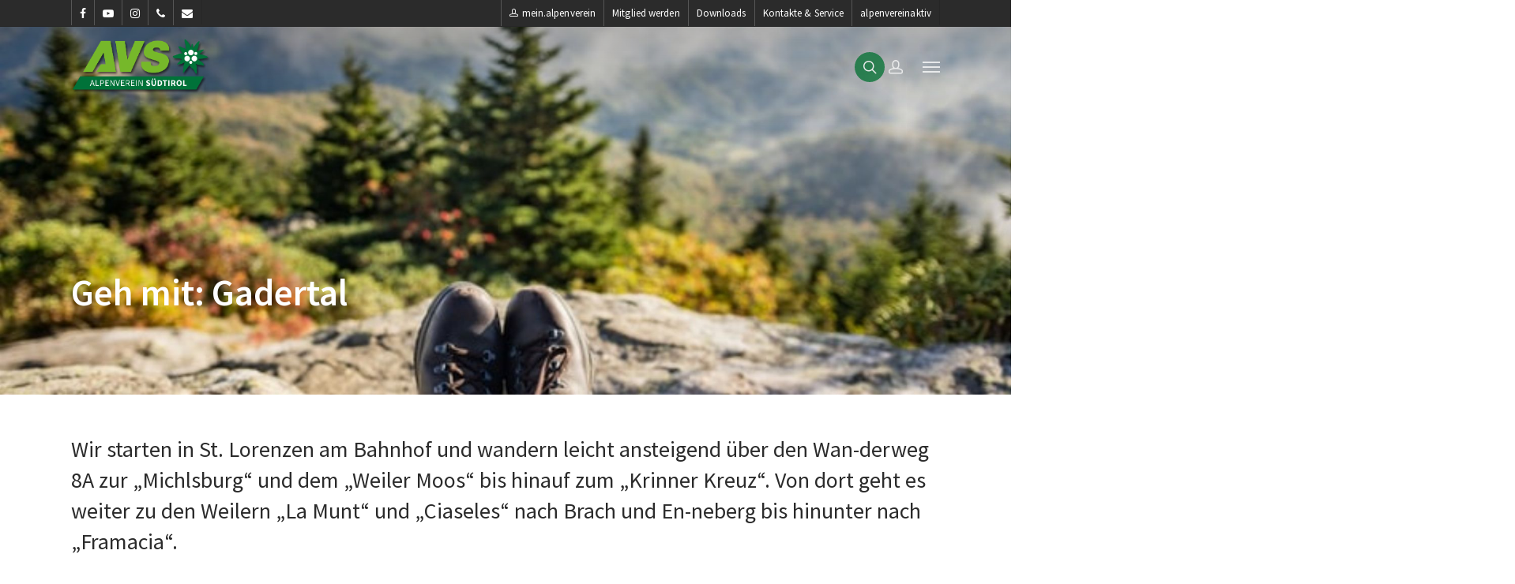

--- FILE ---
content_type: text/html; charset=UTF-8
request_url: https://alpenverein.it/veranstaltung/id-aa1f2135-4ef2-4410-9281-81ccfe63196d/
body_size: 31613
content:
<!DOCTYPE html>

<html lang="de" class="no-js">
<head>
	
	<meta charset="UTF-8">
	
	<meta name="viewport" content="width=device-width, initial-scale=1, maximum-scale=1, user-scalable=0" /><meta name='robots' content='index, follow, max-image-preview:large, max-snippet:-1, max-video-preview:-1' />
	<style>img:is([sizes="auto" i], [sizes^="auto," i]) { contain-intrinsic-size: 3000px 1500px }</style>
	
	<!-- This site is optimized with the Yoast SEO plugin v24.4 - https://yoast.com/wordpress/plugins/seo/ -->
	<title>Geh mit: Gadertal - Alpenverein Südtirol</title>
	<meta name="description" content="Wir starten in St. Lorenzen am Bahnhof und wandern leicht ansteigend über den Wan-derweg 8A zur „Mic [...]" />
	<link rel="canonical" href="https://alpenverein.it/veranstaltung/id-aa1f2135-4ef2-4410-9281-81ccfe63196d/" />
	<meta property="og:locale" content="de_DE" />
	<meta property="og:type" content="article" />
	<meta property="og:title" content="Geh mit: Gadertal - Alpenverein Südtirol" />
	<meta property="og:description" content="Wir starten in St. Lorenzen am Bahnhof und wandern leicht ansteigend über den Wan-derweg 8A zur „Mic [...]" />
	<meta property="og:url" content="https://alpenverein.it/veranstaltung/id-aa1f2135-4ef2-4410-9281-81ccfe63196d/" />
	<meta property="og:site_name" content="Alpenverein Südtirol" />
	<meta name="twitter:card" content="summary_large_image" />
	<script type="application/ld+json" class="yoast-schema-graph">{"@context":"https://schema.org","@graph":[{"@type":"WebSite","@id":"https://alpenverein.it/#website","url":"https://alpenverein.it/","name":"Alpenverein Südtirol","description":"","potentialAction":[{"@type":"SearchAction","target":{"@type":"EntryPoint","urlTemplate":"https://alpenverein.it/?s={search_term_string}"},"query-input":{"@type":"PropertyValueSpecification","valueRequired":true,"valueName":"search_term_string"}}],"inLanguage":"de"}]}</script>
	<!-- / Yoast SEO plugin. -->


<link rel="alternate" type="application/rss+xml" title="Alpenverein Südtirol &raquo; Feed" href="https://alpenverein.it/feed/" />
<link rel="alternate" type="application/rss+xml" title="Alpenverein Südtirol &raquo; Kommentar-Feed" href="https://alpenverein.it/comments/feed/" />
<script type="text/javascript">
/* <![CDATA[ */
window._wpemojiSettings = {"baseUrl":"https:\/\/s.w.org\/images\/core\/emoji\/16.0.1\/72x72\/","ext":".png","svgUrl":"https:\/\/s.w.org\/images\/core\/emoji\/16.0.1\/svg\/","svgExt":".svg","source":{"concatemoji":"https:\/\/alpenverein.it\/wp-includes\/js\/wp-emoji-release.min.js?ver=6.8.3"}};
/*! This file is auto-generated */
!function(s,n){var o,i,e;function c(e){try{var t={supportTests:e,timestamp:(new Date).valueOf()};sessionStorage.setItem(o,JSON.stringify(t))}catch(e){}}function p(e,t,n){e.clearRect(0,0,e.canvas.width,e.canvas.height),e.fillText(t,0,0);var t=new Uint32Array(e.getImageData(0,0,e.canvas.width,e.canvas.height).data),a=(e.clearRect(0,0,e.canvas.width,e.canvas.height),e.fillText(n,0,0),new Uint32Array(e.getImageData(0,0,e.canvas.width,e.canvas.height).data));return t.every(function(e,t){return e===a[t]})}function u(e,t){e.clearRect(0,0,e.canvas.width,e.canvas.height),e.fillText(t,0,0);for(var n=e.getImageData(16,16,1,1),a=0;a<n.data.length;a++)if(0!==n.data[a])return!1;return!0}function f(e,t,n,a){switch(t){case"flag":return n(e,"\ud83c\udff3\ufe0f\u200d\u26a7\ufe0f","\ud83c\udff3\ufe0f\u200b\u26a7\ufe0f")?!1:!n(e,"\ud83c\udde8\ud83c\uddf6","\ud83c\udde8\u200b\ud83c\uddf6")&&!n(e,"\ud83c\udff4\udb40\udc67\udb40\udc62\udb40\udc65\udb40\udc6e\udb40\udc67\udb40\udc7f","\ud83c\udff4\u200b\udb40\udc67\u200b\udb40\udc62\u200b\udb40\udc65\u200b\udb40\udc6e\u200b\udb40\udc67\u200b\udb40\udc7f");case"emoji":return!a(e,"\ud83e\udedf")}return!1}function g(e,t,n,a){var r="undefined"!=typeof WorkerGlobalScope&&self instanceof WorkerGlobalScope?new OffscreenCanvas(300,150):s.createElement("canvas"),o=r.getContext("2d",{willReadFrequently:!0}),i=(o.textBaseline="top",o.font="600 32px Arial",{});return e.forEach(function(e){i[e]=t(o,e,n,a)}),i}function t(e){var t=s.createElement("script");t.src=e,t.defer=!0,s.head.appendChild(t)}"undefined"!=typeof Promise&&(o="wpEmojiSettingsSupports",i=["flag","emoji"],n.supports={everything:!0,everythingExceptFlag:!0},e=new Promise(function(e){s.addEventListener("DOMContentLoaded",e,{once:!0})}),new Promise(function(t){var n=function(){try{var e=JSON.parse(sessionStorage.getItem(o));if("object"==typeof e&&"number"==typeof e.timestamp&&(new Date).valueOf()<e.timestamp+604800&&"object"==typeof e.supportTests)return e.supportTests}catch(e){}return null}();if(!n){if("undefined"!=typeof Worker&&"undefined"!=typeof OffscreenCanvas&&"undefined"!=typeof URL&&URL.createObjectURL&&"undefined"!=typeof Blob)try{var e="postMessage("+g.toString()+"("+[JSON.stringify(i),f.toString(),p.toString(),u.toString()].join(",")+"));",a=new Blob([e],{type:"text/javascript"}),r=new Worker(URL.createObjectURL(a),{name:"wpTestEmojiSupports"});return void(r.onmessage=function(e){c(n=e.data),r.terminate(),t(n)})}catch(e){}c(n=g(i,f,p,u))}t(n)}).then(function(e){for(var t in e)n.supports[t]=e[t],n.supports.everything=n.supports.everything&&n.supports[t],"flag"!==t&&(n.supports.everythingExceptFlag=n.supports.everythingExceptFlag&&n.supports[t]);n.supports.everythingExceptFlag=n.supports.everythingExceptFlag&&!n.supports.flag,n.DOMReady=!1,n.readyCallback=function(){n.DOMReady=!0}}).then(function(){return e}).then(function(){var e;n.supports.everything||(n.readyCallback(),(e=n.source||{}).concatemoji?t(e.concatemoji):e.wpemoji&&e.twemoji&&(t(e.twemoji),t(e.wpemoji)))}))}((window,document),window._wpemojiSettings);
/* ]]> */
</script>
<link rel='stylesheet' id='nectar-flickity-css' href='https://alpenverein.it/wp-content/themes/salient/css/plugins/flickity.css?ver=12.1.5' type='text/css' media='all' />
<link rel='stylesheet' id='nectar-element-fancy-box-css' href='https://alpenverein.it/wp-content/themes/salient/css/elements/element-fancy-box.css?ver=12.1.5' type='text/css' media='all' />
<link rel='stylesheet' id='sbi_styles-css' href='https://alpenverein.it/wp-content/plugins/instagram-feed-pro/css/sbi-styles.min.css?ver=6.5.1' type='text/css' media='all' />
<link rel='stylesheet' id='avs-css-css' href='https://alpenverein.it/wp-content/themes/salient-child/css/avs.css?ver=1.0.41' type='text/css' media='all' />
<style id='wp-emoji-styles-inline-css' type='text/css'>

	img.wp-smiley, img.emoji {
		display: inline !important;
		border: none !important;
		box-shadow: none !important;
		height: 1em !important;
		width: 1em !important;
		margin: 0 0.07em !important;
		vertical-align: -0.1em !important;
		background: none !important;
		padding: 0 !important;
	}
</style>
<style id='classic-theme-styles-inline-css' type='text/css'>
/*! This file is auto-generated */
.wp-block-button__link{color:#fff;background-color:#32373c;border-radius:9999px;box-shadow:none;text-decoration:none;padding:calc(.667em + 2px) calc(1.333em + 2px);font-size:1.125em}.wp-block-file__button{background:#32373c;color:#fff;text-decoration:none}
</style>
<style id='global-styles-inline-css' type='text/css'>
:root{--wp--preset--aspect-ratio--square: 1;--wp--preset--aspect-ratio--4-3: 4/3;--wp--preset--aspect-ratio--3-4: 3/4;--wp--preset--aspect-ratio--3-2: 3/2;--wp--preset--aspect-ratio--2-3: 2/3;--wp--preset--aspect-ratio--16-9: 16/9;--wp--preset--aspect-ratio--9-16: 9/16;--wp--preset--color--black: #000000;--wp--preset--color--cyan-bluish-gray: #abb8c3;--wp--preset--color--white: #ffffff;--wp--preset--color--pale-pink: #f78da7;--wp--preset--color--vivid-red: #cf2e2e;--wp--preset--color--luminous-vivid-orange: #ff6900;--wp--preset--color--luminous-vivid-amber: #fcb900;--wp--preset--color--light-green-cyan: #7bdcb5;--wp--preset--color--vivid-green-cyan: #00d084;--wp--preset--color--pale-cyan-blue: #8ed1fc;--wp--preset--color--vivid-cyan-blue: #0693e3;--wp--preset--color--vivid-purple: #9b51e0;--wp--preset--gradient--vivid-cyan-blue-to-vivid-purple: linear-gradient(135deg,rgba(6,147,227,1) 0%,rgb(155,81,224) 100%);--wp--preset--gradient--light-green-cyan-to-vivid-green-cyan: linear-gradient(135deg,rgb(122,220,180) 0%,rgb(0,208,130) 100%);--wp--preset--gradient--luminous-vivid-amber-to-luminous-vivid-orange: linear-gradient(135deg,rgba(252,185,0,1) 0%,rgba(255,105,0,1) 100%);--wp--preset--gradient--luminous-vivid-orange-to-vivid-red: linear-gradient(135deg,rgba(255,105,0,1) 0%,rgb(207,46,46) 100%);--wp--preset--gradient--very-light-gray-to-cyan-bluish-gray: linear-gradient(135deg,rgb(238,238,238) 0%,rgb(169,184,195) 100%);--wp--preset--gradient--cool-to-warm-spectrum: linear-gradient(135deg,rgb(74,234,220) 0%,rgb(151,120,209) 20%,rgb(207,42,186) 40%,rgb(238,44,130) 60%,rgb(251,105,98) 80%,rgb(254,248,76) 100%);--wp--preset--gradient--blush-light-purple: linear-gradient(135deg,rgb(255,206,236) 0%,rgb(152,150,240) 100%);--wp--preset--gradient--blush-bordeaux: linear-gradient(135deg,rgb(254,205,165) 0%,rgb(254,45,45) 50%,rgb(107,0,62) 100%);--wp--preset--gradient--luminous-dusk: linear-gradient(135deg,rgb(255,203,112) 0%,rgb(199,81,192) 50%,rgb(65,88,208) 100%);--wp--preset--gradient--pale-ocean: linear-gradient(135deg,rgb(255,245,203) 0%,rgb(182,227,212) 50%,rgb(51,167,181) 100%);--wp--preset--gradient--electric-grass: linear-gradient(135deg,rgb(202,248,128) 0%,rgb(113,206,126) 100%);--wp--preset--gradient--midnight: linear-gradient(135deg,rgb(2,3,129) 0%,rgb(40,116,252) 100%);--wp--preset--font-size--small: 13px;--wp--preset--font-size--medium: 20px;--wp--preset--font-size--large: 36px;--wp--preset--font-size--x-large: 42px;--wp--preset--spacing--20: 0.44rem;--wp--preset--spacing--30: 0.67rem;--wp--preset--spacing--40: 1rem;--wp--preset--spacing--50: 1.5rem;--wp--preset--spacing--60: 2.25rem;--wp--preset--spacing--70: 3.38rem;--wp--preset--spacing--80: 5.06rem;--wp--preset--shadow--natural: 6px 6px 9px rgba(0, 0, 0, 0.2);--wp--preset--shadow--deep: 12px 12px 50px rgba(0, 0, 0, 0.4);--wp--preset--shadow--sharp: 6px 6px 0px rgba(0, 0, 0, 0.2);--wp--preset--shadow--outlined: 6px 6px 0px -3px rgba(255, 255, 255, 1), 6px 6px rgba(0, 0, 0, 1);--wp--preset--shadow--crisp: 6px 6px 0px rgba(0, 0, 0, 1);}:where(.is-layout-flex){gap: 0.5em;}:where(.is-layout-grid){gap: 0.5em;}body .is-layout-flex{display: flex;}.is-layout-flex{flex-wrap: wrap;align-items: center;}.is-layout-flex > :is(*, div){margin: 0;}body .is-layout-grid{display: grid;}.is-layout-grid > :is(*, div){margin: 0;}:where(.wp-block-columns.is-layout-flex){gap: 2em;}:where(.wp-block-columns.is-layout-grid){gap: 2em;}:where(.wp-block-post-template.is-layout-flex){gap: 1.25em;}:where(.wp-block-post-template.is-layout-grid){gap: 1.25em;}.has-black-color{color: var(--wp--preset--color--black) !important;}.has-cyan-bluish-gray-color{color: var(--wp--preset--color--cyan-bluish-gray) !important;}.has-white-color{color: var(--wp--preset--color--white) !important;}.has-pale-pink-color{color: var(--wp--preset--color--pale-pink) !important;}.has-vivid-red-color{color: var(--wp--preset--color--vivid-red) !important;}.has-luminous-vivid-orange-color{color: var(--wp--preset--color--luminous-vivid-orange) !important;}.has-luminous-vivid-amber-color{color: var(--wp--preset--color--luminous-vivid-amber) !important;}.has-light-green-cyan-color{color: var(--wp--preset--color--light-green-cyan) !important;}.has-vivid-green-cyan-color{color: var(--wp--preset--color--vivid-green-cyan) !important;}.has-pale-cyan-blue-color{color: var(--wp--preset--color--pale-cyan-blue) !important;}.has-vivid-cyan-blue-color{color: var(--wp--preset--color--vivid-cyan-blue) !important;}.has-vivid-purple-color{color: var(--wp--preset--color--vivid-purple) !important;}.has-black-background-color{background-color: var(--wp--preset--color--black) !important;}.has-cyan-bluish-gray-background-color{background-color: var(--wp--preset--color--cyan-bluish-gray) !important;}.has-white-background-color{background-color: var(--wp--preset--color--white) !important;}.has-pale-pink-background-color{background-color: var(--wp--preset--color--pale-pink) !important;}.has-vivid-red-background-color{background-color: var(--wp--preset--color--vivid-red) !important;}.has-luminous-vivid-orange-background-color{background-color: var(--wp--preset--color--luminous-vivid-orange) !important;}.has-luminous-vivid-amber-background-color{background-color: var(--wp--preset--color--luminous-vivid-amber) !important;}.has-light-green-cyan-background-color{background-color: var(--wp--preset--color--light-green-cyan) !important;}.has-vivid-green-cyan-background-color{background-color: var(--wp--preset--color--vivid-green-cyan) !important;}.has-pale-cyan-blue-background-color{background-color: var(--wp--preset--color--pale-cyan-blue) !important;}.has-vivid-cyan-blue-background-color{background-color: var(--wp--preset--color--vivid-cyan-blue) !important;}.has-vivid-purple-background-color{background-color: var(--wp--preset--color--vivid-purple) !important;}.has-black-border-color{border-color: var(--wp--preset--color--black) !important;}.has-cyan-bluish-gray-border-color{border-color: var(--wp--preset--color--cyan-bluish-gray) !important;}.has-white-border-color{border-color: var(--wp--preset--color--white) !important;}.has-pale-pink-border-color{border-color: var(--wp--preset--color--pale-pink) !important;}.has-vivid-red-border-color{border-color: var(--wp--preset--color--vivid-red) !important;}.has-luminous-vivid-orange-border-color{border-color: var(--wp--preset--color--luminous-vivid-orange) !important;}.has-luminous-vivid-amber-border-color{border-color: var(--wp--preset--color--luminous-vivid-amber) !important;}.has-light-green-cyan-border-color{border-color: var(--wp--preset--color--light-green-cyan) !important;}.has-vivid-green-cyan-border-color{border-color: var(--wp--preset--color--vivid-green-cyan) !important;}.has-pale-cyan-blue-border-color{border-color: var(--wp--preset--color--pale-cyan-blue) !important;}.has-vivid-cyan-blue-border-color{border-color: var(--wp--preset--color--vivid-cyan-blue) !important;}.has-vivid-purple-border-color{border-color: var(--wp--preset--color--vivid-purple) !important;}.has-vivid-cyan-blue-to-vivid-purple-gradient-background{background: var(--wp--preset--gradient--vivid-cyan-blue-to-vivid-purple) !important;}.has-light-green-cyan-to-vivid-green-cyan-gradient-background{background: var(--wp--preset--gradient--light-green-cyan-to-vivid-green-cyan) !important;}.has-luminous-vivid-amber-to-luminous-vivid-orange-gradient-background{background: var(--wp--preset--gradient--luminous-vivid-amber-to-luminous-vivid-orange) !important;}.has-luminous-vivid-orange-to-vivid-red-gradient-background{background: var(--wp--preset--gradient--luminous-vivid-orange-to-vivid-red) !important;}.has-very-light-gray-to-cyan-bluish-gray-gradient-background{background: var(--wp--preset--gradient--very-light-gray-to-cyan-bluish-gray) !important;}.has-cool-to-warm-spectrum-gradient-background{background: var(--wp--preset--gradient--cool-to-warm-spectrum) !important;}.has-blush-light-purple-gradient-background{background: var(--wp--preset--gradient--blush-light-purple) !important;}.has-blush-bordeaux-gradient-background{background: var(--wp--preset--gradient--blush-bordeaux) !important;}.has-luminous-dusk-gradient-background{background: var(--wp--preset--gradient--luminous-dusk) !important;}.has-pale-ocean-gradient-background{background: var(--wp--preset--gradient--pale-ocean) !important;}.has-electric-grass-gradient-background{background: var(--wp--preset--gradient--electric-grass) !important;}.has-midnight-gradient-background{background: var(--wp--preset--gradient--midnight) !important;}.has-small-font-size{font-size: var(--wp--preset--font-size--small) !important;}.has-medium-font-size{font-size: var(--wp--preset--font-size--medium) !important;}.has-large-font-size{font-size: var(--wp--preset--font-size--large) !important;}.has-x-large-font-size{font-size: var(--wp--preset--font-size--x-large) !important;}
:where(.wp-block-post-template.is-layout-flex){gap: 1.25em;}:where(.wp-block-post-template.is-layout-grid){gap: 1.25em;}
:where(.wp-block-columns.is-layout-flex){gap: 2em;}:where(.wp-block-columns.is-layout-grid){gap: 2em;}
:root :where(.wp-block-pullquote){font-size: 1.5em;line-height: 1.6;}
</style>
<link rel='stylesheet' id='avs-courses-fe-css-css' href='https://alpenverein.it/wp-content/plugins/avs-courses/frontend/assets/scss/avs-courses-fe.css?ver=1.0.7' type='text/css' media='all' />
<link rel='stylesheet' id='avs-courses-splide-css-css' href='https://alpenverein.it/wp-content/plugins/avs-courses/frontend/assets/lib/splide/css/splide.min.css?ver=4.1.2' type='text/css' media='all' />
<link rel='stylesheet' id='cff_carousel_css-css' href='https://alpenverein.it/wp-content/plugins/cff-extensions/cff-carousel/css/carousel.css?ver=1.2.3' type='text/css' media='all' />
<link rel='stylesheet' id='contact-form-7-css' href='https://alpenverein.it/wp-content/plugins/contact-form-7/includes/css/styles.css?ver=6.0.3' type='text/css' media='all' />
<link rel='stylesheet' id='cff-css' href='https://alpenverein.it/wp-content/plugins/custom-facebook-feed-pro/assets/css/cff-style.min.css?ver=4.6.6' type='text/css' media='all' />
<link rel='stylesheet' id='wppopups-base-css' href='https://alpenverein.it/wp-content/plugins/wp-popups-lite/src/assets/css/wppopups-base.css?ver=2.2.0.2' type='text/css' media='all' />
<link rel='stylesheet' id='font-awesome-css' href='https://alpenverein.it/wp-content/themes/salient/css/font-awesome.min.css?ver=4.6.4' type='text/css' media='all' />
<link rel='stylesheet' id='salient-grid-system-css' href='https://alpenverein.it/wp-content/themes/salient/css/grid-system.css?ver=12.1.5' type='text/css' media='all' />
<link rel='stylesheet' id='main-styles-css' href='https://alpenverein.it/wp-content/themes/salient/css/style.css?ver=12.1.5' type='text/css' media='all' />
<style id='main-styles-inline-css' type='text/css'>

		@font-face{
		     font-family:'Open Sans';
		     src:url('https://alpenverein.it/wp-content/themes/salient/css/fonts/OpenSans-Light.woff') format('woff');
		     font-weight:300;
		     font-style:normal
		}
		 @font-face{
		     font-family:'Open Sans';
		     src:url('https://alpenverein.it/wp-content/themes/salient/css/fonts/OpenSans-Regular.woff') format('woff');
		     font-weight:400;
		     font-style:normal
		}
		 @font-face{
		     font-family:'Open Sans';
		     src:url('https://alpenverein.it/wp-content/themes/salient/css/fonts/OpenSans-SemiBold.woff') format('woff');
		     font-weight:600;
		     font-style:normal
		}
		 @font-face{
		     font-family:'Open Sans';
		     src:url('https://alpenverein.it/wp-content/themes/salient/css/fonts/OpenSans-Bold.woff') format('woff');
		     font-weight:700;
		     font-style:normal
		}
html body[data-header-resize="1"] .container-wrap, html body[data-header-resize="0"] .container-wrap, body[data-header-format="left-header"][data-header-resize="0"] .container-wrap { padding-top: 0; }
html:not(.page-trans-loaded) { background-color: #ffffff; }
</style>
<link rel='stylesheet' id='nectar-header-secondary-nav-css' href='https://alpenverein.it/wp-content/themes/salient/css/header/header-secondary-nav.css?ver=12.1.5' type='text/css' media='all' />
<link rel='stylesheet' id='nectar-ocm-simple-css' href='https://alpenverein.it/wp-content/themes/salient/css/off-canvas/simple-dropdown.css?ver=12.1.5' type='text/css' media='all' />
<link rel='stylesheet' id='nectar-element-testimonial-css' href='https://alpenverein.it/wp-content/themes/salient/css/elements/element-testimonial.css?ver=12.1.5' type='text/css' media='all' />
<link rel='stylesheet' id='fancyBox-css' href='https://alpenverein.it/wp-content/themes/salient/css/plugins/jquery.fancybox.css?ver=3.3.1' type='text/css' media='all' />
<link rel='stylesheet' id='responsive-css' href='https://alpenverein.it/wp-content/themes/salient/css/responsive.css?ver=12.1.5' type='text/css' media='all' />
<link rel='stylesheet' id='salient-child-style-css' href='https://alpenverein.it/wp-content/themes/salient-child/style.css?ver=1.0.5' type='text/css' media='all' />
<link rel='stylesheet' id='skin-original-css' href='https://alpenverein.it/wp-content/themes/salient/css/skin-original.css?ver=12.1.5' type='text/css' media='all' />
<link rel='stylesheet' id='nectar-widget-posts-css' href='https://alpenverein.it/wp-content/themes/salient/css/elements/widget-nectar-posts.css?ver=12.1.5' type='text/css' media='all' />
<link rel='stylesheet' id='borlabs-cookie-css' href='https://alpenverein.it/wp-content/cache/borlabs-cookie/borlabs-cookie_1_de.css?ver=2.3-37' type='text/css' media='all' />
<link rel='stylesheet' id='js_composer_front-css' href='https://alpenverein.it/wp-content/plugins/js_composer_salient/assets/css/js_composer.min.css?ver=6.4.2' type='text/css' media='all' />
<link rel='stylesheet' id='dynamic-css-css' href='https://alpenverein.it/wp-content/themes/salient/css/salient-dynamic-styles-multi-id-1.css?ver=3601' type='text/css' media='all' />
<style id='dynamic-css-inline-css' type='text/css'>
.no-rgba #header-space{display:none;}@media only screen and (max-width:999px){body #header-space[data-header-mobile-fixed="1"]{display:none;}#header-outer[data-mobile-fixed="false"]{position:absolute;}}@media only screen and (max-width:999px){body:not(.nectar-no-flex-height) #header-space[data-secondary-header-display="full"]:not([data-header-mobile-fixed="false"]){display:block!important;margin-bottom:-86px;}#header-space[data-secondary-header-display="full"][data-header-mobile-fixed="false"]{display:none;}#header-outer[data-mobile-fixed="false"],body.nectar_using_pfsr #header-outer{top:0!important;margin-bottom:-86px!important;position:relative!important;}}@media only screen and (min-width:1000px){#header-space{display:none;}.nectar-slider-wrap.first-section,.parallax_slider_outer.first-section,.full-width-content.first-section,.parallax_slider_outer.first-section .swiper-slide .content,.nectar-slider-wrap.first-section .swiper-slide .content,#page-header-bg,.nder-page-header,#page-header-wrap,.full-width-section.first-section{margin-top:0!important;}body #page-header-bg,body #page-header-wrap{height:134px;}body #search-outer{z-index:100000;}}@media only screen and (min-width:1000px){#page-header-wrap.fullscreen-header,#page-header-wrap.fullscreen-header #page-header-bg,html:not(.nectar-box-roll-loaded) .nectar-box-roll > #page-header-bg.fullscreen-header,.nectar_fullscreen_zoom_recent_projects,#nectar_fullscreen_rows:not(.afterLoaded) > div{height:100vh;}.wpb_row.vc_row-o-full-height.top-level,.wpb_row.vc_row-o-full-height.top-level > .col.span_12{min-height:100vh;}#page-header-bg[data-alignment-v="middle"] .span_6 .inner-wrap,#page-header-bg[data-alignment-v="top"] .span_6 .inner-wrap{padding-top:85px;}.nectar-slider-wrap[data-fullscreen="true"]:not(.loaded),.nectar-slider-wrap[data-fullscreen="true"]:not(.loaded) .swiper-container{height:calc(100vh + 2px)!important;}.admin-bar .nectar-slider-wrap[data-fullscreen="true"]:not(.loaded),.admin-bar .nectar-slider-wrap[data-fullscreen="true"]:not(.loaded) .swiper-container{height:calc(100vh - 30px)!important;}}@media only screen and (max-width:999px){#page-header-bg[data-alignment-v="middle"]:not(.fullscreen-header) .span_6 .inner-wrap,#page-header-bg[data-alignment-v="top"] .span_6 .inner-wrap{padding-top:85px;}.vc_row.top-level.full-width-section:not(.full-width-ns) > .span_12,#page-header-bg[data-alignment-v="bottom"] .span_6 .inner-wrap{padding-top:60px;}}@media only screen and (max-width:690px){.vc_row.top-level.full-width-section:not(.full-width-ns) > .span_12{padding-top:85px;}.vc_row.top-level.full-width-content .nectar-recent-posts-single_featured .recent-post-container > .inner-wrap{padding-top:60px;}}@media only screen and (max-width:999px) and (min-width:690px){#page-header-bg[data-alignment-v="middle"]:not(.fullscreen-header) .span_6 .inner-wrap,#page-header-bg[data-alignment-v="top"] .span_6 .inner-wrap,.vc_row.top-level.full-width-section:not(.full-width-ns) > .span_12{padding-top:125px;}}@media only screen and (max-width:999px){.full-width-ns .nectar-slider-wrap .swiper-slide[data-y-pos="middle"] .content,.full-width-ns .nectar-slider-wrap .swiper-slide[data-y-pos="top"] .content{padding-top:30px;}}#nectar_fullscreen_rows{background-color:;}#ajax-content-wrap .vc_row.right_padding_2pct .row_col_wrap_12{padding-right:2%;}@media only screen and (max-width:999px){.vc_row.bottom_padding_tablet_30px{padding-bottom:30px!important;}}@media only screen and (max-width:690px){.vc_row.bottom_padding_phone_20px{padding-bottom:20px!important;}}
</style>
<script type="text/javascript" src="https://alpenverein.it/wp-includes/js/jquery/jquery.min.js?ver=3.7.1" id="jquery-core-js"></script>
<script type="text/javascript" src="https://alpenverein.it/wp-includes/js/jquery/jquery-migrate.min.js?ver=3.4.1" id="jquery-migrate-js"></script>
<script type="text/javascript" src="https://alpenverein.it/wp-content/themes/salient-child/js/script.js?ver=1.0.23" id="avs-script-js"></script>
<script type="text/javascript" id="borlabs-cookie-prioritize-js-extra">
/* <![CDATA[ */
var borlabsCookiePrioritized = {"domain":"alpenverein.it","path":"\/","version":"1","bots":"1","optInJS":{"statistics":{"google-analytics":"[base64]","google-analytics-new":"[base64]"}}};
/* ]]> */
</script>
<script type="text/javascript" src="https://alpenverein.it/wp-content/plugins/borlabs-cookie/assets/javascript/borlabs-cookie-prioritize.min.js?ver=2.3" id="borlabs-cookie-prioritize-js"></script>
<link rel="https://api.w.org/" href="https://alpenverein.it/wp-json/" /><link rel="EditURI" type="application/rsd+xml" title="RSD" href="https://alpenverein.it/xmlrpc.php?rsd" />
<meta name="generator" content="WordPress 6.8.3" />
<!-- Custom Facebook Feed JS vars -->
<script type="text/javascript">
var cffsiteurl = "https://alpenverein.it/wp-content/plugins";
var cffajaxurl = "https://alpenverein.it/wp-admin/admin-ajax.php";


var cfflinkhashtags = "false";
</script>
<script type="text/javascript"> var root = document.getElementsByTagName( "html" )[0]; root.setAttribute( "class", "js" ); </script><script>
if('0' === '1') {
    window.dataLayer = window.dataLayer || [];
    function gtag(){dataLayer.push(arguments);}
    gtag('consent', 'default', {
       'ad_storage': 'denied',
       'analytics_storage': 'denied'
    });
    gtag("js", new Date());

    gtag("config", "G-NSBRD8GPW8", { "anonymize_ip": true });

    (function (w, d, s, i) {
    var f = d.getElementsByTagName(s)[0],
        j = d.createElement(s);
    j.async = true;
    j.src =
        "https://www.googletagmanager.com/gtag/js?id=" + i;
    f.parentNode.insertBefore(j, f);
    })(window, document, "script", "G-NSBRD8GPW8");
}
</script><meta name="generator" content="Powered by WPBakery Page Builder - drag and drop page builder for WordPress."/>
<link rel="icon" href="https://alpenverein.it/wp-content/uploads/2024/05/cropped-AVS-Edelweiss_dunkelgruen-weiss_RGB-72dpi-32x32.jpg" sizes="32x32" />
<link rel="icon" href="https://alpenverein.it/wp-content/uploads/2024/05/cropped-AVS-Edelweiss_dunkelgruen-weiss_RGB-72dpi-192x192.jpg" sizes="192x192" />
<link rel="apple-touch-icon" href="https://alpenverein.it/wp-content/uploads/2024/05/cropped-AVS-Edelweiss_dunkelgruen-weiss_RGB-72dpi-180x180.jpg" />
<meta name="msapplication-TileImage" content="https://alpenverein.it/wp-content/uploads/2024/05/cropped-AVS-Edelweiss_dunkelgruen-weiss_RGB-72dpi-270x270.jpg" />
		<style type="text/css" id="wp-custom-css">
			
.sg-popup-builder-content img {
    max-width: 100%;
    height:auto;
}
.videolink {
	border-color:#fff !important;
	color:#fff !important;
}
.videolink video {
    margin-bottom: -30px;
}




		</style>
		<noscript><style> .wpb_animate_when_almost_visible { opacity: 1; }</style></noscript>	
</head>


<body class="wp-singular avs_crs_tmplt_pst-template-default page page-id-42890 wp-theme-salient wp-child-theme-salient-child original wpb-js-composer js-comp-ver-6.4.2 vc_responsive" data-footer-reveal="false" data-footer-reveal-shadow="none" data-header-format="default" data-body-border="off" data-boxed-style="" data-header-breakpoint="1300" data-dropdown-style="minimal" data-cae="easeOutExpo" data-cad="1350" data-megamenu-width="contained" data-aie="none" data-ls="fancybox" data-apte="standard" data-hhun="1" data-fancy-form-rcs="default" data-form-style="default" data-form-submit="see-through" data-is="minimal" data-button-style="default" data-user-account-button="true" data-flex-cols="true" data-col-gap="40px" data-header-inherit-rc="false" data-header-search="true" data-animated-anchors="true" data-ajax-transitions="true" data-full-width-header="false" data-slide-out-widget-area="true" data-slide-out-widget-area-style="simple" data-user-set-ocm="off" data-loading-animation="none" data-bg-header="true" data-responsive="1" data-ext-responsive="true" data-header-resize="0" data-header-color="custom" data-cart="false" data-remove-m-parallax="" data-remove-m-video-bgs="1" data-m-animate="0" data-force-header-trans-color="light" data-smooth-scrolling="0" data-permanent-transparent="false" >
	
	<script type="text/javascript"> if(navigator.userAgent.match(/(Android|iPod|iPhone|iPad|BlackBerry|IEMobile|Opera Mini)/)) { document.body.className += " using-mobile-browser "; } </script><div id="ajax-loading-screen" data-disable-mobile="1" data-disable-fade-on-click="0" data-effect="standard" data-method="standard"><div class="loading-icon none"><div class="material-icon">
									 <div class="spinner">
										 <div class="right-side"><div class="bar"></div></div>
										 <div class="left-side"><div class="bar"></div></div>
									 </div>
									 <div class="spinner color-2">
										 <div class="right-side"><div class="bar"></div></div>
										 <div class="left-side"><div class="bar"></div></div>
									 </div>
								 </div></div></div>	
	<div id="header-space" data-secondary-header-display="full" data-header-mobile-fixed='false'></div> 
	
		
	<div id="header-outer" data-has-menu="true" data-has-buttons="yes" data-header-button_style="default" data-using-pr-menu="false" data-mobile-fixed="false" data-ptnm="false" data-lhe="animated_underline" data-user-set-bg="#ffffff" data-format="default" data-permanent-transparent="false" data-megamenu-rt="0" data-remove-fixed="1" data-header-resize="0" data-cart="false" data-transparency-option="" data-box-shadow="none" data-shrink-num="20" data-using-secondary="1" data-using-logo="1" data-logo-height="70" data-m-logo-height="60" data-padding="15" data-full-width="false" data-condense="false" data-transparent-header="true" data-transparent-shadow-helper="true" data-remove-border="true" class="transparent">
		
			
	<div id="header-secondary-outer" class="default" data-mobile="display_full" data-remove-fixed="1" data-lhe="animated_underline" data-secondary-text="false" data-full-width="false" data-mobile-fixed="false" data-permanent-transparent="false" >
		<div class="container">
			<nav>
				<ul id="social"><li><a target="_blank" href="https://www.facebook.com/alpenverein.suedtirol?fref=ts"><i class="fa fa-facebook"></i> </a></li><li><a target="_blank" href="https://www.youtube.com/channel/UCg41OeTVH4Z2rdTjV0PKK4g"><i class="fa fa-youtube-play"></i> </a></li><li><a target="_blank" href="https://www.instagram.com/alpenvereinsuedtirol/?hl=de"><i class="fa fa-instagram"></i> </a></li><li><a  href="tel:00390471978141"><i class="fa fa-phone"></i> </a></li><li><a  href="mailto:office@alpenverein.it"><i class="fa fa-envelope"></i> </a></li></ul>					<ul class="sf-menu">
						<li class="avs-login-username menu-item menu-item-type-custom menu-item-object-custom menu-item-has-children">
                        <a href="https://login.alpenverein.it/login" class="sf-with-ul">mein.alpenverein</a>
                        <ul class="sub-menu" style="display: block;">
                            <li class="avs-login-profile menu-item menu-item-type-custom menu-item-object-custom">
                                <a href="https://login.alpenverein.it/profil">Profil bearbeiten</a></li>
                            <li class="avs-login-logout menu-item menu-item-type-custom menu-item-object-custom">
                                <a href="#">Abmelden</a>
                            </li>
                        </ul>
                    </li><li id="menu-item-26604" class="menu-item menu-item-type-post_type menu-item-object-page menu-item-26604"><a href="https://alpenverein.it/beim-avs/mitglied-sein/">Mitglied werden</a></li>
<li id="menu-item-26603" class="menu-item menu-item-type-post_type menu-item-object-page menu-item-26603"><a href="https://alpenverein.it/kontakte-und-service/downloads/">Downloads</a></li>
<li id="menu-item-26602" class="menu-item menu-item-type-post_type menu-item-object-page menu-item-26602"><a href="https://alpenverein.it/kontakte-und-service/">Kontakte &amp; Service</a></li>
<li id="menu-item-44095" class="menu-item menu-item-type-custom menu-item-object-custom menu-item-44095"><a href="https://alpenverein.it/unterwegs/touren-und-planung/tourenplanung/">alpenvereinaktiv</a></li>
					</ul>
									
			</nav>
		</div>
	</div>
	

<div id="search-outer" class="nectar">
	<div id="search">
		<div class="container">
			 <div id="search-box">
				 <div class="inner-wrap">
					 <div class="col span_12">
						  <form role="search" action="https://alpenverein.it/" method="GET">
															<input type="text" name="s" id="s" value="Suchbegriff eingeben" data-placeholder="Suchbegriff eingeben" />
															
												</form>
					</div><!--/span_12-->
				</div><!--/inner-wrap-->
			 </div><!--/search-box-->
			 <div id="close"><a href="#">
				<span class="icon-salient-x" aria-hidden="true"></span>				 </a></div>
		 </div><!--/container-->
	</div><!--/search-->
</div><!--/search-outer-->

<header id="top">
	<div class="container">
		<div class="row">
			<div class="col span_3">
				<a id="logo" href="https://alpenverein.it" data-supplied-ml-starting-dark="true" data-supplied-ml-starting="false" data-supplied-ml="false" >
					<img class="stnd default-logo" alt="Alpenverein Südtirol" src="https://alpenverein.it/wp-content/uploads/2024/05/AVS_Logo_WebsiteSchatten.png" srcset="https://alpenverein.it/wp-content/uploads/2024/05/AVS_Logo_WebsiteSchatten.png 1x, https://alpenverein.it/wp-content/uploads/2024/05/AVS_Logo_WebsiteSchatten.png 2x" /><img class="starting-logo dark-version mobile-only-logo" alt="Alpenverein Südtirol" src="https://alpenverein.it/wp-content/uploads/2024/05/AVS_Logo_WebsiteSchatten.png" /><img class="starting-logo default-logo"  alt="Alpenverein Südtirol" src="https://alpenverein.it/wp-content/uploads/2024/05/AVS_Logo_WebsiteSchatten.png" srcset="https://alpenverein.it/wp-content/uploads/2024/05/AVS_Logo_WebsiteSchatten.png 1x, https://alpenverein.it/wp-content/uploads/2024/05/AVS_Logo_WebsiteSchatten.png 2x" /><img class="starting-logo dark-version default-logo"  alt="Alpenverein Südtirol" src="https://alpenverein.it/wp-content/uploads/2024/05/AVS_Logo_WebsiteSchatten.png" srcset="https://alpenverein.it/wp-content/uploads/2024/05/AVS_Logo_WebsiteSchatten.png 1x, https://alpenverein.it/wp-content/uploads/2024/05/AVS_Logo_WebsiteSchatten.png 2x" /> 
				</a>
				
							</div><!--/span_3-->
			
			<div class="col span_9 col_last">
									<a class="mobile-search" href="#searchbox"><span class="nectar-icon icon-salient-search" aria-hidden="true"></span></a>
										<a class="mobile-user-account" href="https://login.alpenverein.it/login"><span class="normal icon-salient-m-user" aria-hidden="true"></span></a>
										<div class="slide-out-widget-area-toggle mobile-icon simple" data-custom-color="false" data-icon-animation="simple-transform">
						<div> <a href="#sidewidgetarea" aria-label="Navigation Menu" aria-expanded="false" class="closed">
							<span aria-hidden="true"> <i class="lines-button x2"> <i class="lines"></i> </i> </span>
						</a></div> 
					</div>
								
									
					<nav>
						
						<ul class="sf-menu">	
							<li id="menu-item-16328" class="menu-item menu-item-type-post_type menu-item-object-page menu-item-has-children menu-item-16328"><a href="https://alpenverein.it/beim-avs/">Beim AVS</a>
<ul class="sub-menu">
	<li id="menu-item-16329" class="menu-item menu-item-type-post_type menu-item-object-page menu-item-16329"><a href="https://alpenverein.it/beim-avs/der-verein/">Der Verein</a></li>
	<li id="menu-item-17230" class="menu-item menu-item-type-taxonomy menu-item-object-category menu-item-17230"><a href="https://alpenverein.it/category/beim-avs/mitglied-sein/">Mitglied</a></li>
	<li id="menu-item-17229" class="menu-item menu-item-type-taxonomy menu-item-object-category menu-item-17229"><a href="https://alpenverein.it/category/beim-avs/ehrenamt/">Ehrenamt</a></li>
	<li id="menu-item-17470" class="menu-item menu-item-type-post_type menu-item-object-page menu-item-17470"><a href="https://alpenverein.it/beim-avs/der-verein/bergrettung/">Bergrettung</a></li>
	<li id="menu-item-16331" class="menu-item menu-item-type-post_type menu-item-object-page menu-item-16331"><a href="https://alpenverein.it/beim-avs/avs-magazin-bergeerleben/">AVS-Magazin</a></li>
	<li id="menu-item-18413" class="menu-item menu-item-type-post_type menu-item-object-page menu-item-18413"><a href="https://alpenverein.it/beim-avs/archivbibliothek/">Archiv &amp; Bibliothek</a></li>
	<li id="menu-item-18540" class="menu-item menu-item-type-taxonomy menu-item-object-category menu-item-18540"><a href="https://alpenverein.it/category/beim-avs/wir-helfen/">Wir helfen</a></li>
</ul>
</li>
<li id="menu-item-16323" class="megamenu columns-6 menu-item menu-item-type-post_type menu-item-object-page menu-item-has-children menu-item-16323"><a href="https://alpenverein.it/unterwegs/">Unterwegs</a>
<ul class="sub-menu">
	<li id="menu-item-16325" class="menu-item menu-item-type-post_type menu-item-object-page menu-item-has-children menu-item-16325"><a href="https://alpenverein.it/unterwegs/natur-und-umwelt/">Natur &amp; Umwelt<span class="sf-sub-indicator"><i class="fa fa-angle-right icon-in-menu"></i></span></a>
	<ul class="sub-menu">
		<li id="menu-item-16573" class="menu-item menu-item-type-taxonomy menu-item-object-category menu-item-16573"><a href="https://alpenverein.it/category/natur-und-umwelt/nachhaltig-unterwegs/">Nachhaltig unterwegs</a></li>
		<li id="menu-item-18612" class="menu-item menu-item-type-taxonomy menu-item-object-category menu-item-18612"><a href="https://alpenverein.it/category/natur-und-umwelt/aktiv-werden/">Aktiv werden</a></li>
		<li id="menu-item-37455" class="menu-item menu-item-type-post_type menu-item-object-page menu-item-37455"><a href="https://alpenverein.it/unterwegs/natur-und-umwelt/klimaschutz/">1000 Schritte</a></li>
		<li id="menu-item-17100" class="menu-item menu-item-type-post_type menu-item-object-page menu-item-17100"><a href="https://alpenverein.it/unterwegs/natur-und-umwelt/bergsteigerdoerfer/">Bergsteigerdörfer</a></li>
		<li id="menu-item-18414" class="menu-item menu-item-type-taxonomy menu-item-object-category menu-item-18414"><a href="https://alpenverein.it/category/natur-und-umwelt/stellungnahmen/">Stellungnahmen</a></li>
	</ul>
</li>
	<li id="menu-item-16324" class="menu-item menu-item-type-post_type menu-item-object-page menu-item-has-children menu-item-16324"><a href="https://alpenverein.it/unterwegs/bergsport/">Bergsport<span class="sf-sub-indicator"><i class="fa fa-angle-right icon-in-menu"></i></span></a>
	<ul class="sub-menu">
		<li id="menu-item-28062" class="menu-item menu-item-type-taxonomy menu-item-object-category menu-item-28062"><a href="https://alpenverein.it/category/bergsport/aktiv-im-sommer/">Aktiv im Sommer</a></li>
		<li id="menu-item-18392" class="menu-item menu-item-type-post_type menu-item-object-page menu-item-18392"><a href="https://alpenverein.it/unterwegs/bergsport/aktiv-im-winter/">Aktiv im Winter</a></li>
		<li id="menu-item-18495" class="menu-item menu-item-type-taxonomy menu-item-object-category menu-item-18495"><a href="https://alpenverein.it/category/bergsport/erstbegehungen/">Erstbegehungen</a></li>
		<li id="menu-item-16928" class="menu-item menu-item-type-taxonomy menu-item-object-category menu-item-16928"><a href="https://alpenverein.it/category/bergsport/alpinist/">Projekt Alpinist</a></li>
		<li id="menu-item-16931" class="menu-item menu-item-type-taxonomy menu-item-object-category menu-item-16931"><a href="https://alpenverein.it/category/bergsport/pistentouren/">Pistentouren</a></li>
		<li id="menu-item-17469" class="menu-item menu-item-type-post_type menu-item-object-page menu-item-17469"><a href="https://alpenverein.it/beim-avs/der-verein/hochtourengruppe/">Hochtourengruppe</a></li>
	</ul>
</li>
	<li id="menu-item-16721" class="menu-item menu-item-type-post_type menu-item-object-page menu-item-has-children menu-item-16721"><a href="https://alpenverein.it/unterwegs/sportklettern/">Sportklettern<span class="sf-sub-indicator"><i class="fa fa-angle-right icon-in-menu"></i></span></a>
	<ul class="sub-menu">
		<li id="menu-item-17101" class="menu-item menu-item-type-post_type menu-item-object-page menu-item-17101"><a href="https://alpenverein.it/unterwegs/sportklettern/juniorcup/">Juniorcup</a></li>
		<li id="menu-item-22123" class="menu-item menu-item-type-post_type menu-item-object-page menu-item-22123"><a href="https://alpenverein.it/unterwegs/sportklettern/landeskader/">Landeskader</a></li>
		<li id="menu-item-16934" class="menu-item menu-item-type-taxonomy menu-item-object-category menu-item-16934"><a href="https://alpenverein.it/category/sportklettern/kletterhallen/">Kletterhallen</a></li>
		<li id="menu-item-16933" class="menu-item menu-item-type-taxonomy menu-item-object-category menu-item-16933"><a href="https://alpenverein.it/category/sportklettern/klettergaerten/">Klettergärten</a></li>
		<li id="menu-item-16935" class="menu-item menu-item-type-taxonomy menu-item-object-category menu-item-16935"><a href="https://alpenverein.it/category/sportklettern/mobile-kletteranlagen/">Mobile Kletteranlagen</a></li>
		<li id="menu-item-26694" class="menu-item menu-item-type-post_type menu-item-object-page menu-item-26694"><a href="https://alpenverein.it/veranstaltungen-und-kurse/kurse-kletterhallen/">Kurse Kletterhallen</a></li>
	</ul>
</li>
	<li id="menu-item-16719" class="menu-item menu-item-type-post_type menu-item-object-page menu-item-has-children menu-item-16719"><a href="https://alpenverein.it/unterwegs/jugend/">Kinder &amp; Jugendliche<span class="sf-sub-indicator"><i class="fa fa-angle-right icon-in-menu"></i></span></a>
	<ul class="sub-menu">
		<li id="menu-item-16947" class="menu-item menu-item-type-taxonomy menu-item-object-category menu-item-16947"><a href="https://alpenverein.it/category/jugend/mit-kindern-unterwegs/">Mit Kindern unterwegs</a></li>
		<li id="menu-item-16948" class="menu-item menu-item-type-taxonomy menu-item-object-category menu-item-16948"><a href="https://alpenverein.it/category/jugend/tipps-tricks/">Tipps &amp; Tricks</a></li>
	</ul>
</li>
	<li id="menu-item-16327" class="menu-item menu-item-type-post_type menu-item-object-page menu-item-has-children menu-item-16327"><a href="https://alpenverein.it/unterwegs/touren-und-planung/">Touren &amp; Planung<span class="sf-sub-indicator"><i class="fa fa-angle-right icon-in-menu"></i></span></a>
	<ul class="sub-menu">
		<li id="menu-item-18992" class="menu-item menu-item-type-post_type menu-item-object-page menu-item-18992"><a href="https://alpenverein.it/unterwegs/touren-und-planung/tourenplanung/">Tourenplanung</a></li>
		<li id="menu-item-16941" class="menu-item menu-item-type-taxonomy menu-item-object-category menu-item-16941"><a href="https://alpenverein.it/category/touren-und-planung/tourentipps/">Tourentipps</a></li>
		<li id="menu-item-16940" class="menu-item menu-item-type-taxonomy menu-item-object-category menu-item-16940"><a href="https://alpenverein.it/category/touren-und-planung/huettentipps/">Hüttentipps</a></li>
	</ul>
</li>
	<li id="menu-item-16326" class="menu-item menu-item-type-post_type menu-item-object-page menu-item-has-children menu-item-16326"><a href="https://alpenverein.it/unterwegs/alpinesicherheit/">Alpine Sicherheit<span class="sf-sub-indicator"><i class="fa fa-angle-right icon-in-menu"></i></span></a>
	<ul class="sub-menu">
		<li id="menu-item-18404" class="menu-item menu-item-type-post_type menu-item-object-page menu-item-18404"><a href="https://alpenverein.it/unterwegs/alpinesicherheit/sicherunterwegs/">Sicher unterwegs</a></li>
		<li id="menu-item-48408" class="menu-item menu-item-type-post_type menu-item-object-page menu-item-48408"><a href="https://alpenverein.it/unterwegs/bergsport/noch-einmal-gut-gegangen-holy-crap/">Projekt holy crap!</a></li>
		<li id="menu-item-49801" class="menu-item menu-item-type-taxonomy menu-item-object-post_tag menu-item-49801"><a href="https://alpenverein.it/tag/bergsteigertipp/">Bergsteigertipp</a></li>
		<li id="menu-item-20710" class="menu-item menu-item-type-post_type menu-item-object-page menu-item-20710"><a href="https://alpenverein.it/unterwegs/alpinesicherheit/wetterprognose/">Wetter</a></li>
		<li id="menu-item-20709" class="menu-item menu-item-type-post_type menu-item-object-page menu-item-20709"><a href="https://alpenverein.it/unterwegs/alpinesicherheit/lawinen-report/">Lawinen.report</a></li>
	</ul>
</li>
</ul>
</li>
<li id="menu-item-16335" class="menu-item menu-item-type-post_type menu-item-object-page menu-item-has-children menu-item-16335"><a href="https://alpenverein.it/huetten-hallen-wege/">Hütten, Hallen, Wege</a>
<ul class="sub-menu">
	<li id="menu-item-16336" class="menu-item menu-item-type-post_type menu-item-object-page menu-item-16336"><a href="https://alpenverein.it/huetten-hallen-wege/huetten-und-biwaks/">Hütten &amp; Biwaks</a></li>
	<li id="menu-item-17286" class="menu-item menu-item-type-taxonomy menu-item-object-category menu-item-17286"><a href="https://alpenverein.it/category/sportklettern/klettergaerten/">Klettergärten</a></li>
	<li id="menu-item-17287" class="menu-item menu-item-type-taxonomy menu-item-object-category menu-item-17287"><a href="https://alpenverein.it/category/sportklettern/kletterhallen/">Kletterhallen</a></li>
	<li id="menu-item-17288" class="menu-item menu-item-type-taxonomy menu-item-object-category menu-item-17288"><a href="https://alpenverein.it/category/sportklettern/mobile-kletteranlagen/">Mobile Kletteranlagen</a></li>
	<li id="menu-item-16341" class="menu-item menu-item-type-post_type menu-item-object-page menu-item-16341"><a href="https://alpenverein.it/huetten-hallen-wege/wege/">Wege</a></li>
</ul>
</li>
<li id="menu-item-16342" class="menu-item menu-item-type-post_type menu-item-object-page menu-item-has-children menu-item-16342"><a href="https://alpenverein.it/veranstaltungen-und-kurse/">Kurse &#038; Veranstaltungen</a>
<ul class="sub-menu">
	<li id="menu-item-22684" class="menu-item menu-item-type-post_type menu-item-object-page menu-item-22684"><a href="https://alpenverein.it/veranstaltungen-und-kurse/touren-und-veranstaltungen/">Touren &amp; Veranstaltungen</a></li>
	<li id="menu-item-23122" class="menu-item menu-item-type-post_type menu-item-object-page menu-item-23122"><a href="https://alpenverein.it/veranstaltungen-und-kurse/kurse-kletterhallen/">Kurse Kletterhallen</a></li>
	<li id="menu-item-34057" class="menu-item menu-item-type-post_type menu-item-object-page menu-item-has-children menu-item-34057"><a href="https://alpenverein.it/veranstaltungen-und-kurse/mitgliederkurse/">Mitgliederkurse<span class="sf-sub-indicator"><i class="fa fa-angle-right icon-in-menu"></i></span></a>
	<ul class="sub-menu">
		<li id="menu-item-22682" class="menu-item menu-item-type-post_type menu-item-object-page menu-item-22682"><a href="https://alpenverein.it/veranstaltungen-und-kurse/bergsport/">Bergsport</a></li>
		<li id="menu-item-22683" class="menu-item menu-item-type-post_type menu-item-object-page menu-item-22683"><a href="https://alpenverein.it/veranstaltungen-und-kurse/jugend-familie/">Jugend &amp; Familie</a></li>
		<li id="menu-item-22681" class="menu-item menu-item-type-post_type menu-item-object-page menu-item-22681"><a href="https://alpenverein.it/veranstaltungen-und-kurse/natur-umwelt-kultur/">Natur &amp; Umwelt, Kultur</a></li>
	</ul>
</li>
	<li id="menu-item-22680" class="menu-item menu-item-type-post_type menu-item-object-page menu-item-has-children menu-item-22680"><a href="https://alpenverein.it/veranstaltungen-und-kurse/ausbildung-mitarbeiterinnen/">Ausbildung Mitarbeiter:innen<span class="sf-sub-indicator"><i class="fa fa-angle-right icon-in-menu"></i></span></a>
	<ul class="sub-menu">
		<li id="menu-item-22768" class="menu-item menu-item-type-post_type menu-item-object-page menu-item-22768"><a href="https://alpenverein.it/veranstaltungen-und-kurse/ausbildung-mitarbeiterinnen/ausbildung/">Ausbildung</a></li>
		<li id="menu-item-22767" class="menu-item menu-item-type-post_type menu-item-object-page menu-item-22767"><a href="https://alpenverein.it/veranstaltungen-und-kurse/ausbildung-mitarbeiterinnen/weiterbildung/">Weiterbildung</a></li>
		<li id="menu-item-22766" class="menu-item menu-item-type-post_type menu-item-object-page menu-item-22766"><a href="https://alpenverein.it/veranstaltungen-und-kurse/ausbildung-mitarbeiterinnen/verein-verwaltung/">Verein &amp; Verwaltung</a></li>
	</ul>
</li>
	<li id="menu-item-22679" class="menu-item menu-item-type-post_type menu-item-object-page menu-item-22679"><a href="https://alpenverein.it/veranstaltungen-und-kurse/agb/">AGB</a></li>
</ul>
</li>
<li id="menu-item-17344" class="menu-item menu-item-type-post_type menu-item-object-page menu-item-has-children menu-item-17344"><a href="https://alpenverein.it/kontakte-und-service/">Kontakte &#038; Downloads</a>
<ul class="sub-menu">
	<li id="menu-item-17366" class="menu-item menu-item-type-post_type menu-item-object-page menu-item-17366"><a href="https://alpenverein.it/kontakte-und-service/sektionen-ortsstellen/">Sektionen</a></li>
	<li id="menu-item-17346" class="menu-item menu-item-type-post_type menu-item-object-page menu-item-17346"><a href="https://alpenverein.it/kontakte-und-service/landesleitung-avs/">Landesleitung</a></li>
	<li id="menu-item-17347" class="menu-item menu-item-type-post_type menu-item-object-page menu-item-17347"><a href="https://alpenverein.it/kontakte-und-service/geschaeftsstelle-referate/">Landesgeschäftsstelle</a></li>
	<li id="menu-item-35604" class="menu-item menu-item-type-post_type menu-item-object-page menu-item-35604"><a href="https://alpenverein.it/kontakte-und-service/newsletter/">Newsletter</a></li>
	<li id="menu-item-17369" class="menu-item menu-item-type-post_type menu-item-object-page menu-item-17369"><a href="https://alpenverein.it/kontakte-und-service/downloads/">Downloads</a></li>
	<li id="menu-item-17370" class="menu-item menu-item-type-post_type menu-item-object-page menu-item-17370"><a href="https://alpenverein.it/kontakte-und-service/pressebereich/">Pressebereich</a></li>
</ul>
</li>
						</ul>
						

													<ul class="buttons sf-menu" data-user-set-ocm="off">
								
								<li id="search-btn"><div><a href="#searchbox"><span class="icon-salient-search" aria-hidden="true"></span></a></div> </li><li id="nectar-user-account"><div><a href="https://login.alpenverein.it/login"><span class="icon-salient-m-user" aria-hidden="true"></span></a></div> </li>								
							</ul>
												
					</nav>
					
										
				</div><!--/span_9-->
				
								
			</div><!--/row-->
			
<div id="mobile-menu" data-mobile-fixed="false">    
	
	<div class="inner">
		
				
		<div class="menu-items-wrap" data-has-secondary-text="false">
			
			<ul>
				<li class="menu-item menu-item-type-post_type menu-item-object-page menu-item-has-children menu-item-16328"><a href="https://alpenverein.it/beim-avs/">Beim AVS</a>
<ul class="sub-menu">
	<li class="menu-item menu-item-type-post_type menu-item-object-page menu-item-16329"><a href="https://alpenverein.it/beim-avs/der-verein/">Der Verein</a></li>
	<li class="menu-item menu-item-type-taxonomy menu-item-object-category menu-item-17230"><a href="https://alpenverein.it/category/beim-avs/mitglied-sein/">Mitglied</a></li>
	<li class="menu-item menu-item-type-taxonomy menu-item-object-category menu-item-17229"><a href="https://alpenverein.it/category/beim-avs/ehrenamt/">Ehrenamt</a></li>
	<li class="menu-item menu-item-type-post_type menu-item-object-page menu-item-17470"><a href="https://alpenverein.it/beim-avs/der-verein/bergrettung/">Bergrettung</a></li>
	<li class="menu-item menu-item-type-post_type menu-item-object-page menu-item-16331"><a href="https://alpenverein.it/beim-avs/avs-magazin-bergeerleben/">AVS-Magazin</a></li>
	<li class="menu-item menu-item-type-post_type menu-item-object-page menu-item-18413"><a href="https://alpenverein.it/beim-avs/archivbibliothek/">Archiv &amp; Bibliothek</a></li>
	<li class="menu-item menu-item-type-taxonomy menu-item-object-category menu-item-18540"><a href="https://alpenverein.it/category/beim-avs/wir-helfen/">Wir helfen</a></li>
</ul>
</li>
<li class="megamenu columns-6 menu-item menu-item-type-post_type menu-item-object-page menu-item-has-children menu-item-16323"><a href="https://alpenverein.it/unterwegs/">Unterwegs</a>
<ul class="sub-menu">
	<li class="menu-item menu-item-type-post_type menu-item-object-page menu-item-has-children menu-item-16325"><a href="https://alpenverein.it/unterwegs/natur-und-umwelt/">Natur &amp; Umwelt</a>
	<ul class="sub-menu">
		<li class="menu-item menu-item-type-taxonomy menu-item-object-category menu-item-16573"><a href="https://alpenverein.it/category/natur-und-umwelt/nachhaltig-unterwegs/">Nachhaltig unterwegs</a></li>
		<li class="menu-item menu-item-type-taxonomy menu-item-object-category menu-item-18612"><a href="https://alpenverein.it/category/natur-und-umwelt/aktiv-werden/">Aktiv werden</a></li>
		<li class="menu-item menu-item-type-post_type menu-item-object-page menu-item-37455"><a href="https://alpenverein.it/unterwegs/natur-und-umwelt/klimaschutz/">1000 Schritte</a></li>
		<li class="menu-item menu-item-type-post_type menu-item-object-page menu-item-17100"><a href="https://alpenverein.it/unterwegs/natur-und-umwelt/bergsteigerdoerfer/">Bergsteigerdörfer</a></li>
		<li class="menu-item menu-item-type-taxonomy menu-item-object-category menu-item-18414"><a href="https://alpenverein.it/category/natur-und-umwelt/stellungnahmen/">Stellungnahmen</a></li>
	</ul>
</li>
	<li class="menu-item menu-item-type-post_type menu-item-object-page menu-item-has-children menu-item-16324"><a href="https://alpenverein.it/unterwegs/bergsport/">Bergsport</a>
	<ul class="sub-menu">
		<li class="menu-item menu-item-type-taxonomy menu-item-object-category menu-item-28062"><a href="https://alpenverein.it/category/bergsport/aktiv-im-sommer/">Aktiv im Sommer</a></li>
		<li class="menu-item menu-item-type-post_type menu-item-object-page menu-item-18392"><a href="https://alpenverein.it/unterwegs/bergsport/aktiv-im-winter/">Aktiv im Winter</a></li>
		<li class="menu-item menu-item-type-taxonomy menu-item-object-category menu-item-18495"><a href="https://alpenverein.it/category/bergsport/erstbegehungen/">Erstbegehungen</a></li>
		<li class="menu-item menu-item-type-taxonomy menu-item-object-category menu-item-16928"><a href="https://alpenverein.it/category/bergsport/alpinist/">Projekt Alpinist</a></li>
		<li class="menu-item menu-item-type-taxonomy menu-item-object-category menu-item-16931"><a href="https://alpenverein.it/category/bergsport/pistentouren/">Pistentouren</a></li>
		<li class="menu-item menu-item-type-post_type menu-item-object-page menu-item-17469"><a href="https://alpenverein.it/beim-avs/der-verein/hochtourengruppe/">Hochtourengruppe</a></li>
	</ul>
</li>
	<li class="menu-item menu-item-type-post_type menu-item-object-page menu-item-has-children menu-item-16721"><a href="https://alpenverein.it/unterwegs/sportklettern/">Sportklettern</a>
	<ul class="sub-menu">
		<li class="menu-item menu-item-type-post_type menu-item-object-page menu-item-17101"><a href="https://alpenverein.it/unterwegs/sportklettern/juniorcup/">Juniorcup</a></li>
		<li class="menu-item menu-item-type-post_type menu-item-object-page menu-item-22123"><a href="https://alpenverein.it/unterwegs/sportklettern/landeskader/">Landeskader</a></li>
		<li class="menu-item menu-item-type-taxonomy menu-item-object-category menu-item-16934"><a href="https://alpenverein.it/category/sportklettern/kletterhallen/">Kletterhallen</a></li>
		<li class="menu-item menu-item-type-taxonomy menu-item-object-category menu-item-16933"><a href="https://alpenverein.it/category/sportklettern/klettergaerten/">Klettergärten</a></li>
		<li class="menu-item menu-item-type-taxonomy menu-item-object-category menu-item-16935"><a href="https://alpenverein.it/category/sportklettern/mobile-kletteranlagen/">Mobile Kletteranlagen</a></li>
		<li class="menu-item menu-item-type-post_type menu-item-object-page menu-item-26694"><a href="https://alpenverein.it/veranstaltungen-und-kurse/kurse-kletterhallen/">Kurse Kletterhallen</a></li>
	</ul>
</li>
	<li class="menu-item menu-item-type-post_type menu-item-object-page menu-item-has-children menu-item-16719"><a href="https://alpenverein.it/unterwegs/jugend/">Kinder &amp; Jugendliche</a>
	<ul class="sub-menu">
		<li class="menu-item menu-item-type-taxonomy menu-item-object-category menu-item-16947"><a href="https://alpenverein.it/category/jugend/mit-kindern-unterwegs/">Mit Kindern unterwegs</a></li>
		<li class="menu-item menu-item-type-taxonomy menu-item-object-category menu-item-16948"><a href="https://alpenverein.it/category/jugend/tipps-tricks/">Tipps &amp; Tricks</a></li>
	</ul>
</li>
	<li class="menu-item menu-item-type-post_type menu-item-object-page menu-item-has-children menu-item-16327"><a href="https://alpenverein.it/unterwegs/touren-und-planung/">Touren &amp; Planung</a>
	<ul class="sub-menu">
		<li class="menu-item menu-item-type-post_type menu-item-object-page menu-item-18992"><a href="https://alpenverein.it/unterwegs/touren-und-planung/tourenplanung/">Tourenplanung</a></li>
		<li class="menu-item menu-item-type-taxonomy menu-item-object-category menu-item-16941"><a href="https://alpenverein.it/category/touren-und-planung/tourentipps/">Tourentipps</a></li>
		<li class="menu-item menu-item-type-taxonomy menu-item-object-category menu-item-16940"><a href="https://alpenverein.it/category/touren-und-planung/huettentipps/">Hüttentipps</a></li>
	</ul>
</li>
	<li class="menu-item menu-item-type-post_type menu-item-object-page menu-item-has-children menu-item-16326"><a href="https://alpenverein.it/unterwegs/alpinesicherheit/">Alpine Sicherheit</a>
	<ul class="sub-menu">
		<li class="menu-item menu-item-type-post_type menu-item-object-page menu-item-18404"><a href="https://alpenverein.it/unterwegs/alpinesicherheit/sicherunterwegs/">Sicher unterwegs</a></li>
		<li class="menu-item menu-item-type-post_type menu-item-object-page menu-item-48408"><a href="https://alpenverein.it/unterwegs/bergsport/noch-einmal-gut-gegangen-holy-crap/">Projekt holy crap!</a></li>
		<li class="menu-item menu-item-type-taxonomy menu-item-object-post_tag menu-item-49801"><a href="https://alpenverein.it/tag/bergsteigertipp/">Bergsteigertipp</a></li>
		<li class="menu-item menu-item-type-post_type menu-item-object-page menu-item-20710"><a href="https://alpenverein.it/unterwegs/alpinesicherheit/wetterprognose/">Wetter</a></li>
		<li class="menu-item menu-item-type-post_type menu-item-object-page menu-item-20709"><a href="https://alpenverein.it/unterwegs/alpinesicherheit/lawinen-report/">Lawinen.report</a></li>
	</ul>
</li>
</ul>
</li>
<li class="menu-item menu-item-type-post_type menu-item-object-page menu-item-has-children menu-item-16335"><a href="https://alpenverein.it/huetten-hallen-wege/">Hütten, Hallen, Wege</a>
<ul class="sub-menu">
	<li class="menu-item menu-item-type-post_type menu-item-object-page menu-item-16336"><a href="https://alpenverein.it/huetten-hallen-wege/huetten-und-biwaks/">Hütten &amp; Biwaks</a></li>
	<li class="menu-item menu-item-type-taxonomy menu-item-object-category menu-item-17286"><a href="https://alpenverein.it/category/sportklettern/klettergaerten/">Klettergärten</a></li>
	<li class="menu-item menu-item-type-taxonomy menu-item-object-category menu-item-17287"><a href="https://alpenverein.it/category/sportklettern/kletterhallen/">Kletterhallen</a></li>
	<li class="menu-item menu-item-type-taxonomy menu-item-object-category menu-item-17288"><a href="https://alpenverein.it/category/sportklettern/mobile-kletteranlagen/">Mobile Kletteranlagen</a></li>
	<li class="menu-item menu-item-type-post_type menu-item-object-page menu-item-16341"><a href="https://alpenverein.it/huetten-hallen-wege/wege/">Wege</a></li>
</ul>
</li>
<li class="menu-item menu-item-type-post_type menu-item-object-page menu-item-has-children menu-item-16342"><a href="https://alpenverein.it/veranstaltungen-und-kurse/">Kurse &#038; Veranstaltungen</a>
<ul class="sub-menu">
	<li class="menu-item menu-item-type-post_type menu-item-object-page menu-item-22684"><a href="https://alpenverein.it/veranstaltungen-und-kurse/touren-und-veranstaltungen/">Touren &amp; Veranstaltungen</a></li>
	<li class="menu-item menu-item-type-post_type menu-item-object-page menu-item-23122"><a href="https://alpenverein.it/veranstaltungen-und-kurse/kurse-kletterhallen/">Kurse Kletterhallen</a></li>
	<li class="menu-item menu-item-type-post_type menu-item-object-page menu-item-has-children menu-item-34057"><a href="https://alpenverein.it/veranstaltungen-und-kurse/mitgliederkurse/">Mitgliederkurse</a>
	<ul class="sub-menu">
		<li class="menu-item menu-item-type-post_type menu-item-object-page menu-item-22682"><a href="https://alpenverein.it/veranstaltungen-und-kurse/bergsport/">Bergsport</a></li>
		<li class="menu-item menu-item-type-post_type menu-item-object-page menu-item-22683"><a href="https://alpenverein.it/veranstaltungen-und-kurse/jugend-familie/">Jugend &amp; Familie</a></li>
		<li class="menu-item menu-item-type-post_type menu-item-object-page menu-item-22681"><a href="https://alpenverein.it/veranstaltungen-und-kurse/natur-umwelt-kultur/">Natur &amp; Umwelt, Kultur</a></li>
	</ul>
</li>
	<li class="menu-item menu-item-type-post_type menu-item-object-page menu-item-has-children menu-item-22680"><a href="https://alpenverein.it/veranstaltungen-und-kurse/ausbildung-mitarbeiterinnen/">Ausbildung Mitarbeiter:innen</a>
	<ul class="sub-menu">
		<li class="menu-item menu-item-type-post_type menu-item-object-page menu-item-22768"><a href="https://alpenverein.it/veranstaltungen-und-kurse/ausbildung-mitarbeiterinnen/ausbildung/">Ausbildung</a></li>
		<li class="menu-item menu-item-type-post_type menu-item-object-page menu-item-22767"><a href="https://alpenverein.it/veranstaltungen-und-kurse/ausbildung-mitarbeiterinnen/weiterbildung/">Weiterbildung</a></li>
		<li class="menu-item menu-item-type-post_type menu-item-object-page menu-item-22766"><a href="https://alpenverein.it/veranstaltungen-und-kurse/ausbildung-mitarbeiterinnen/verein-verwaltung/">Verein &amp; Verwaltung</a></li>
	</ul>
</li>
	<li class="menu-item menu-item-type-post_type menu-item-object-page menu-item-22679"><a href="https://alpenverein.it/veranstaltungen-und-kurse/agb/">AGB</a></li>
</ul>
</li>
<li class="menu-item menu-item-type-post_type menu-item-object-page menu-item-has-children menu-item-17344"><a href="https://alpenverein.it/kontakte-und-service/">Kontakte &#038; Downloads</a>
<ul class="sub-menu">
	<li class="menu-item menu-item-type-post_type menu-item-object-page menu-item-17366"><a href="https://alpenverein.it/kontakte-und-service/sektionen-ortsstellen/">Sektionen</a></li>
	<li class="menu-item menu-item-type-post_type menu-item-object-page menu-item-17346"><a href="https://alpenverein.it/kontakte-und-service/landesleitung-avs/">Landesleitung</a></li>
	<li class="menu-item menu-item-type-post_type menu-item-object-page menu-item-17347"><a href="https://alpenverein.it/kontakte-und-service/geschaeftsstelle-referate/">Landesgeschäftsstelle</a></li>
	<li class="menu-item menu-item-type-post_type menu-item-object-page menu-item-35604"><a href="https://alpenverein.it/kontakte-und-service/newsletter/">Newsletter</a></li>
	<li class="menu-item menu-item-type-post_type menu-item-object-page menu-item-17369"><a href="https://alpenverein.it/kontakte-und-service/downloads/">Downloads</a></li>
	<li class="menu-item menu-item-type-post_type menu-item-object-page menu-item-17370"><a href="https://alpenverein.it/kontakte-und-service/pressebereich/">Pressebereich</a></li>
</ul>
</li>
				
				 
			</ul>
			
						
		</div><!--/menu-items-wrap-->
		
		<div class="below-menu-items-wrap">
					</div><!--/below-menu-items-wrap-->
	
	</div><!--/inner-->
	
</div><!--/mobile-menu-->
		</div><!--/container-->
	</header>
		
	</div>
	
		
	<div id="ajax-content-wrap">
		
		<div id="page-header-wrap" data-animate-in-effect="none" data-midnight="light" class="" style="height: 500px;">
    <div id="page-header-bg" class="not-loaded" data-padding-amt="normal" data-animate-in-effect="none" data-midnight="light" data-text-effect="none" data-bg-pos="center" data-alignment="left" data-alignment-v="bottom" data-parallax="1" data-height="500" style="background-color: rgb(0, 0, 0); height: 500px; top: 32px; opacity: 1; transform: translateY(0px); visibility: visible;">
        <div class="page-header-bg-image-wrap nectar-parallax-enabled" id="nectar-page-header-p-wrap" data-parallax-speed="medium">
            <div class="page-header-bg-image translate" style="background-image: url('https://alpenverein.it/wp-content/plugins/avs-courses/avs-course-file.php?id=ebf11e3f-9e76-45be-adbd-86d8fe527c72.jpg&size=web'); transform: translate3d(0px, 0px, 0px);"></div>
        </div>
        <div class="container">
            <div class="row" style="top: 0px;">
                <div class="col span_6 ">
                    <div class="inner-wrap" style="transform: translateY(0px);">
                        <h1>Geh mit: Gadertal</h1>
                    </div>
                </div>
            </div>
        </div>

    </div>
</div>
<div class="container-wrap">
    <div class="container main-content avs-course-detail-site-cnt-ctr" data-course-id="aa1f2135-4ef2-4410-9281-81ccfe63196d" data-course-type="3">
        <div class="row">
                        <div data-column-margin="default" data-midnight="custom" class="wpb_row vc_row-fluid vc_row  vc_row-o-equal-height vc_row-flex standard_section " style="padding-top: 50px; padding-bottom: 0px; ">
                <div class="row-bg-wrap" data-bg-animation="none" data-bg-overlay="false">
                    <div class="inner-wrap">
                        <div class="row-bg" style=""></div>
                    </div>
                    <div class="row-bg-overlay"></div>
                </div>
                <div class="row_col_wrap_12 col span_12 custom left">
                    <div class="vc_col-sm-12 wpb_column column_container vc_column_container col has-animation no-extra-padding inherit_tablet inherit_phone  instance-1 animated-in" data-t-w-inherits="default" data-bg-cover="" data-padding-pos="all" data-has-bg-color="false" data-bg-color="" data-bg-opacity="1" data-hover-bg="" data-hover-bg-opacity="1" data-animation="fade-in" data-delay="0" style="opacity: 1; transform: none;">
                        <div class="vc_column-inner">
                            <div class="column-bg-overlay-wrap" data-bg-animation="none">
                                <div class="column-bg-overlay"></div>
                            </div>
                            <div class="wpb_wrapper">
                                <div class="avs-clima-row">
                                    <div class="avs-clima-col-lft">
                                                                                    <h2 style="font-size: 28px;line-height: 1.4;text-align: left;font-family:Source Sans Pro;font-weight:400;font-style:normal" class="vc_custom_heading">Wir starten in St. Lorenzen am Bahnhof und wandern leicht ansteigend über den Wan-derweg 8A zur „Michlsburg“ und dem „Weiler Moos“ bis hinauf zum „Krinner Kreuz“. Von dort geht es weiter zu den Weilern „La Munt“ und „Ciaseles“ nach Brach und En-neberg bis hinunter nach „Framacia“.</h2>
                                                                                </div>
                                </div>
                            </div>
                        </div>
                    </div>
                </div>
                <div class="divider-wrap" data-alignment="default">
                    <div style="height: 30px;" class="divider"></div>
                </div>
                <div class="row_col_wrap_12 col span_12 custom left">
                    <div class="vc_col-sm-12 wpb_column column_container vc_column_container col has-animation no-extra-padding inherit_tablet inherit_phone  instance-1 animated-in" data-t-w-inherits="default" data-bg-cover="" data-padding-pos="all" data-has-bg-color="false" data-bg-color="" data-bg-opacity="1" data-hover-bg="" data-hover-bg-opacity="1" data-animation="fade-in" data-delay="0" style="opacity: 1; transform: none;">
                        <div class="vc_column-inner">
                            <div class="column-bg-overlay-wrap" data-bg-animation="none">
                                <div class="column-bg-overlay"></div>
                            </div>
                            <div class="wpb_wrapper">
                                <div class="avs-course-short-info-ctr">
                                    <div class="avs-course-row">
                                        <div class="avs-course-row-innr">
                                            <div class="avs-course-col avs-course-col-50">
                                                <div class="avs-course-col-innr">
                                                        <div class="avs-course-blck">
        <h5 class="avs-course-blck-lbl">Nummer</h5>
        <p class="avs-course-blck-cnt">GM-2</p>
    </div>
        <div class="avs-course-blck">
        <h5 class="avs-course-blck-lbl">Veranstalter</h5>
        <p class="avs-course-blck-cnt">Sektion Meran</p>
    </div>
        <div class="avs-course-blck">
        <h5 class="avs-course-blck-lbl">Ort</h5>
        <p class="avs-course-blck-cnt">Gadertal</p>
    </div>
        <div class="avs-course-blck">
        <h5 class="avs-course-blck-lbl">Zielgruppe</h5>
        <p class="avs-course-blck-cnt">Erwachsene</p>
    </div>
                                                    </div>
                                            </div>
                                            <div class="avs-course-col avs-course-col-50">
                                                <div class="avs-course-col-innr">
                                                        <div class="avs-course-blck">
        <h5 class="avs-course-blck-lbl">Beginn</h5>
        <p class="avs-course-blck-cnt">27.04.2023</p>
    </div>
        <div class="avs-course-blck">
        <h5 class="avs-course-blck-lbl">Ende</h5>
        <p class="avs-course-blck-cnt">27.04.2023</p>
    </div>
                                                    </div>
                                            </div>
                                        </div>
                                    </div>
                                </div>
                            </div>
                        </div>
                    </div>
                </div>
                <div class="divider-wrap" data-alignment="default">
                    <div style="height: 30px;" class="divider"></div>
                </div>
                <div class="row_col_wrap_12 col span_12 custom left">
                    <div class="vc_col-sm-12 wpb_column column_container vc_column_container col has-animation no-extra-padding inherit_tablet inherit_phone  instance-1 animated-in" data-t-w-inherits="default" data-bg-cover="" data-padding-pos="all" data-has-bg-color="false" data-bg-color="" data-bg-opacity="1" data-hover-bg="" data-hover-bg-opacity="1" data-animation="fade-in" data-delay="0" style="opacity: 1; transform: none;">
                        <div class="vc_column-inner">
                            <div class="column-bg-overlay-wrap" data-bg-animation="none">
                                <div class="column-bg-overlay"></div>
                            </div>
                            <div class="wpb_wrapper">
                                <div class="avs-course-button-ctr">
                                                                        <a class="avs-course-button" href="https://alpenverein.it/veranstaltung/id-aa1f2135-4ef2-4410-9281-81ccfe63196d/?export=ics" target="_blank">
                                        <span class="avs-course-button-txt">Termin exportieren</span>
                                    </a>
                                </div>
                            </div>
                        </div>
                    </div>
                </div>
                <div class="divider-wrap" data-alignment="default">
                    <div style="height: 30px;" class="divider"></div>
                </div>
                <div class="row_col_wrap_12 col span_12 custom left">
                    <div class="vc_col-sm-12 wpb_column column_container vc_column_container col has-animation no-extra-padding inherit_tablet inherit_phone  instance-1 animated-in" data-t-w-inherits="default" data-bg-cover="" data-padding-pos="all" data-has-bg-color="false" data-bg-color="" data-bg-opacity="1" data-hover-bg="" data-hover-bg-opacity="1" data-animation="fade-in" data-delay="0" style="opacity: 1; transform: none;">
                        <div class="vc_column-inner">
                            <div class="column-bg-overlay-wrap" data-bg-animation="none">
                                <div class="column-bg-overlay"></div>
                            </div>
                            <div class="wpb_wrapper">
                                                                                                                        <div class="avs-course-info-ctr">
                                                <div class="avs-course-row">
                                                    <div class="avs-course-row-innr">
                                                        <div class="avs-course-col avs-course-col-50">
                                                            <div class="avs-course-col-innr">
                                                                    <div class="avs-course-toggle">
        <h3 class="avs-course-toggle-title">
            Details            <i class="avs-course-toggle-title-icn"></i>
        </h3>
        <div class="avs-course-toggle-cnt-ctr">
            <div class="avs-course-toggle-cnt"><p class='avs-course-info'><span class='avs-course-info-ttl'>Programm:</span>Abfahrt: 7:00 Uhr am Praderplatz<br/>Gehzeit: 4,5 Stunden<br/>Höhenunterschied: hinauf 750 m, hinunter 500 m</p><p class='avs-course-info'><span class='avs-course-info-ttl'>Zielgruppe:</span>Erwachsene</p><p class='avs-course-info'><span class='avs-course-info-ttl'>Ausrüstung:</span>Wanderausrüstung, Tagesproviant</p><p class='avs-course-info'><span class='avs-course-info-ttl'>Hinweis:</span>Anmeldung am Vormittag im Büro des AVS. Tel.: 0473 237134<br/>Die Zahlung erfolgt im Bus.</p></div>
        </div>
    </div>
        <div class="avs-course-toggle">
        <h3 class="avs-course-toggle-title">
            Voraussetzungen            <i class="avs-course-toggle-title-icn"></i>
        </h3>
        <div class="avs-course-toggle-cnt-ctr">
            <div class="avs-course-toggle-cnt"><p class='avs-course-info'>Die Mitgliedschaft im AVS ist Voraussetzung für die Teilnahme! Der Versicherungsschutz gilt nur für AVS-Mitglieder</p></div>
        </div>
    </div>
        <div class="avs-course-toggle">
        <h3 class="avs-course-toggle-title">
            Preis            <i class="avs-course-toggle-title-icn"></i>
        </h3>
        <div class="avs-course-toggle-cnt-ctr">
            <div class="avs-course-toggle-cnt"><p class='avs-course-info'><p class='avs-course-info'>22€ (Normaltarif)</p></p></div>
        </div>
    </div>
                                                                </div>
                                                        </div>
                                                                                                                    <div class="avs-course-col avs-course-col-50">
                                                                <div class="avs-course-col-innr">
                                                                        <div class="avs-course-toggle">
        <h3 class="avs-course-toggle-title">
            Zuständige            <i class="avs-course-toggle-title-icn"></i>
        </h3>
        <div class="avs-course-toggle-cnt-ctr">
            <div class="avs-course-toggle-cnt"><p class='avs-course-info'><p class='avs-course-info'><span class='avs-course-info-ttl'>Gruppenleiter:in: Franz Josef Pircher</span></p></p></div>
        </div>
    </div>
        <div class="avs-course-toggle">
        <h3 class="avs-course-toggle-title">
            Dokumente            <i class="avs-course-toggle-title-icn"></i>
        </h3>
        <div class="avs-course-toggle-cnt-ctr">
            <div class="avs-course-toggle-cnt"><p class='avs-course-info'><a href="https://alpenverein.it/wp-content/plugins/avs-courses/avs-course-file.php?id=d640f27b-c035-4bbd-afdf-6bce4ba58bb3.pdf&size=download" class='avs-course-doc-lnk' target="_blank">02_Gehmit_27.04.2023.pdf</a><br/></p></div>
        </div>
    </div>
                                                                    </div>
                                                            </div>
                                                                                                                </div>
                                                </div>
                                            </div>
                                                                        </div>
                        </div>
                    </div>
                </div>
                <div class="divider-wrap" data-alignment="default">
                    <div style="height: 30px;" class="divider"></div>
                </div>
                <div class="row_col_wrap_12 col span_12 custom left">
                    <div class="vc_col-sm-12 wpb_column column_container vc_column_container col has-animation no-extra-padding inherit_tablet inherit_phone  instance-1 animated-in" data-t-w-inherits="default" data-bg-cover="" data-padding-pos="all" data-has-bg-color="false" data-bg-color="" data-bg-opacity="1" data-hover-bg="" data-hover-bg-opacity="1" data-animation="fade-in" data-delay="0" style="opacity: 1; transform: none;">
                        <div class="vc_column-inner">
                            <div class="column-bg-overlay-wrap" data-bg-animation="none">
                                <div class="column-bg-overlay"></div>
                            </div>
                            <div class="wpb_wrapper">
                                                                    <div class="avs-course-contact-ctr">
                                        <div class="avs-course-row">
                                            <div class="avs-course-row-innr">
                                                <div class="avs-course-col avs-course-col-100">
                                                    <div class="avs-course-col-innr">
                                                        <h3>
                                                            Kontakt                                                        </h3>
                                                        <p class='avs-course-info'><span class='avs-course-info-ttl'>Sektion Meran</span>Galileo-Galilei-Straße 45<br/>39012 Meran<br/>Telefon: +39 0473 237134<br/>E-Mail: <a href="mailto:sektion-meran@alpenverein.it">sektion-meran@alpenverein.it</a><br/></p>                                                    </div>
                                                </div>
                                            </div>
                                        </div>
                                    </div>
                                                                </div>
                        </div>
                    </div>
                </div>
                            </div>
        </div>
    </div>
</div>



<div id="footer-outer" data-midnight="light" data-cols="5" data-custom-color="true" data-disable-copyright="false" data-matching-section-color="false" data-copyright-line="true" data-using-bg-img="false" data-bg-img-overlay="0.8" data-full-width="false" data-using-widget-area="true" data-link-hover="underline">
	
		
	<div id="footer-widgets" data-has-widgets="true" data-cols="5">
		
		<div class="container">
			
						
			<div class="row">
				
								
				<div class="col span_3">
					<!-- Footer widget area 1 -->
					<div id="text-11" class="widget widget_text"><h4>Über den AVS</h4>			<div class="textwidget"><p>Der AVS ist ein Bergsportverein, ein Naturschutzverein, ein Kulturverein und vieles mehr. Wir vereinen in unseren Reihen Mitglieder jeden Alters, unabhängig ihrer sozialen Schicht und Zugehörigkeit.</p>
</div>
		</div><div id="text-12" class="widget widget_text">			<div class="textwidget"><p><strong>Alpenverein Südtirol</strong><br />
Giottostraße 3<br class="" />I-39100 Bozen<br class="" />Tel. <a href="tel:00390471978141">+39 0471 97 81 41 </a><br class="" />E-Mail <a class="" href="mailto:office@alpenverein.it">office@alpenverein.it</a></p>
</div>
		</div>					</div><!--/span_3-->
					
											
						<div class="col span_3">
							<!-- Footer widget area 2 -->
							
		<div id="recent-posts-4" class="widget widget_recent_entries">
		<h4>Aktuelle Beiträge</h4>
		<ul>
											<li>
					<a href="https://alpenverein.it/buchpraesentation-alpingeschichte-matsch/">BUCHPRÄSENTATION: Alpingeschichte Matsch</a>
											<span class="post-date">11.11.2025</span>
									</li>
											<li>
					<a href="https://alpenverein.it/mein-avs-unsere-neue-app-ist-da/">Mein AVS &#8211; unsere neue App ist da!</a>
											<span class="post-date">11.11.2025</span>
									</li>
											<li>
					<a href="https://alpenverein.it/pfiff/">Mit Pfiff durchs Land! &#8211; Die Challenge für AVS Jugend- und Familiengruppen</a>
											<span class="post-date">10.11.2025</span>
									</li>
					</ul>

		</div>								
							</div><!--/span_3-->
							
												
						
													<div class="col span_3">
								<!-- Footer widget area 3 -->
								<div id="nav_menu-3" class="widget widget_nav_menu"><h4>Für Mitglieder &#038; Interessenten</h4><div class="menu-footer-mitglieder-interessenten-container"><ul id="menu-footer-mitglieder-interessenten" class="menu"><li id="menu-item-19963" class="menu-item menu-item-type-custom menu-item-object-custom menu-item-19963"><a href="https://login.alpenverein.it/login">Login mein.alpenverein</a></li>
<li id="menu-item-19962" class="menu-item menu-item-type-custom menu-item-object-custom menu-item-19962"><a href="https://login.alpenverein.it/mitgliedneu">Mitglied werden</a></li>
<li id="menu-item-19961" class="menu-item menu-item-type-custom menu-item-object-custom menu-item-19961"><a href="https://login.alpenverein.it/newsletter">Newsletter-Anmeldung</a></li>
</ul></div></div><div id="nav_menu-4" class="widget widget_nav_menu"><h4>Transparenz&shy;bestimmungen</h4><div class="menu-transparenzbestimmungen-container"><ul id="menu-transparenzbestimmungen" class="menu"><li id="menu-item-42214" class="menu-item menu-item-type-custom menu-item-object-custom menu-item-42214"><a href="https://alpenverein.it/transparenzbestimmungen/">Veröffentlichung der Beiträge</a></li>
</ul></div></div>									
								</div><!--/span_3-->
														
															<div class="col span_3">
									<!-- Footer widget area 4 -->
									<div id="nav_menu-2" class="widget widget_nav_menu"><h4>Wichtige Links</h4><div class="menu-footer-container"><ul id="menu-footer" class="menu"><li id="menu-item-23936" class="menu-item menu-item-type-post_type menu-item-object-page menu-item-23936"><a href="https://alpenverein.it/kontakte-und-service/">Kontakte &amp; Service</a></li>
<li id="menu-item-20290" class="menu-item menu-item-type-post_type menu-item-object-page menu-item-20290"><a href="https://alpenverein.it/kontakte-und-service/sektionen-ortsstellen/">Sektionen &amp; Ortsstellen</a></li>
<li id="menu-item-17697" class="menu-item menu-item-type-post_type menu-item-object-page menu-item-17697"><a href="https://alpenverein.it/kontakte-und-service/downloads/">Downloads</a></li>
<li id="menu-item-23889" class="menu-item menu-item-type-post_type menu-item-object-page menu-item-23889"><a href="https://alpenverein.it/links/">Links &#038; Informationen</a></li>
<li id="menu-item-23935" class="menu-item menu-item-type-post_type menu-item-object-page menu-item-23935"><a href="https://alpenverein.it/sitemap/">Sitemap</a></li>
<li id="menu-item-17698" class="menu-item menu-item-type-post_type menu-item-object-page menu-item-17698"><a href="https://alpenverein.it/impressum/">Impressum</a></li>
<li id="menu-item-17705" class="menu-item menu-item-type-post_type menu-item-object-page menu-item-17705"><a href="https://alpenverein.it/cookies/">Cookies</a></li>
<li id="menu-item-17699" class="menu-item menu-item-type-post_type menu-item-object-page menu-item-17699"><a href="https://alpenverein.it/datenschutzerklaerung/">Datenschutzerklärung</a></li>
<li id="menu-item-17704" class="menu-item menu-item-type-post_type menu-item-object-page menu-item-17704"><a href="https://alpenverein.it/agb/">AGB</a></li>
</ul></div></div>										
									</div><!--/span_3-->
																
							</div><!--/row-->
							
														
						</div><!--/container-->
						
					</div><!--/footer-widgets-->
					
					
  <div class="row" id="copyright" data-layout="default">
	
	<div class="container">
	   
				<div class="col span_5">
		   
					   
						<p>
				© 2021 Alpenverein Südtirol. Alle Rechte vorbehalten.			 </p>	
					   
		</div><!--/span_5-->
			   
	  <div class="col span_7 col_last">
		<ul class="social">
					  			 <li><a target="_blank" href="https://www.facebook.com/alpenverein.suedtirol?fref=ts"><i class="fa fa-facebook"></i> </a></li> 		  		  		  			 <li><a target="_blank" href="https://www.linkedin.com/company/83488480/admin/"><i class="fa fa-linkedin"></i> </a></li> 		  			 <li><a target="_blank" href="https://www.youtube.com/channel/UCg41OeTVH4Z2rdTjV0PKK4g"><i class="fa fa-youtube-play"></i> </a></li> 		  		  		  		  		  		  		  			 <li><a target="_blank" href="https://www.instagram.com/alpenvereinsuedtirol/?hl=de"><i class="fa fa-instagram"></i></a></li> 		  		  		  		  		  		  		  		  		  		  		  		  		  		  		                                 			 <li><a target="_blank" href="mailto:office@alpenverein.it"><i class="fa fa-envelope"></i></a></li> 		</ul>
	  </div><!--/span_7-->

	  	
	</div><!--/container-->
	
  </div><!--/row-->
  
		
</div><!--/footer-outer-->


</div> <!--/ajax-content-wrap-->

	<a id="to-top" class="
		"><i class="fa fa-angle-up"></i></a>
	<script type="speculationrules">
{"prefetch":[{"source":"document","where":{"and":[{"href_matches":"\/*"},{"not":{"href_matches":["\/wp-*.php","\/wp-admin\/*","\/wp-content\/uploads\/*","\/wp-content\/*","\/wp-content\/plugins\/*","\/wp-content\/themes\/salient-child\/*","\/wp-content\/themes\/salient\/*","\/*\\?(.+)"]}},{"not":{"selector_matches":"a[rel~=\"nofollow\"]"}},{"not":{"selector_matches":".no-prefetch, .no-prefetch a"}}]},"eagerness":"conservative"}]}
</script>
<!-- Custom Feeds for Instagram JS -->
<script type="text/javascript">
var sbiajaxurl = "https://alpenverein.it/wp-admin/admin-ajax.php";

</script>
<!-- Social Wall JS -->
<script type="text/javascript">

</script>
<div class="wppopups-whole" style="display: none"></div><!--googleoff: all--><div data-nosnippet><script id="BorlabsCookieBoxWrap" type="text/template"><div
    id="BorlabsCookieBox"
    class="BorlabsCookie"
    role="dialog"
    aria-labelledby="CookieBoxTextHeadline"
    aria-describedby="CookieBoxTextDescription"
    aria-modal="true"
>
    <div class="middle-center" style="display: none;">
        <div class="_brlbs-box-wrap">
            <div class="_brlbs-box _brlbs-box-advanced">
                <div class="cookie-box">
                    <div class="container">
                        <div class="row">
                            <div class="col-12">
                                <div class="_brlbs-flex-center">
                                                                            <img
                                            width="32"
                                            height="32"
                                            class="cookie-logo"
                                            src="https://alpenverein.it/wp-content/uploads/2020/08/Edelweiss-AVS.jpg"
                                            srcset="https://alpenverein.it/wp-content/uploads/2020/08/Edelweiss-AVS.jpg, https://alpenverein.it/wp-content/uploads/2020/08/Edelweiss-AVS.jpg 2x"
                                            alt="Datenschutzeinstellungen"
                                            aria-hidden="true"
                                        >
                                    
                                    <span role="heading" aria-level="3" class="_brlbs-h3" id="CookieBoxTextHeadline">Datenschutzeinstellungen</span>
                                </div>

                                <p id="CookieBoxTextDescription"><span class="_brlbs-paragraph _brlbs-text-description">Wir nutzen Cookies auf unserer Website. Einige von ihnen sind essenziell, während andere uns helfen, diese Website und Ihre Erfahrung zu verbessern.</span> <span class="_brlbs-paragraph _brlbs-text-confirm-age">Wenn Sie unter 16 Jahre alt sind und Ihre Zustimmung zu freiwilligen Diensten geben möchten, müssen Sie Ihre Erziehungsberechtigten um Erlaubnis bitten.</span> <span class="_brlbs-paragraph _brlbs-text-technology">Wir verwenden Cookies und andere Technologien auf unserer Website. Einige von ihnen sind essenziell, während andere uns helfen, diese Website und Ihre Erfahrung zu verbessern.</span> <span class="_brlbs-paragraph _brlbs-text-personal-data">Personenbezogene Daten können verarbeitet werden (z. B. IP-Adressen), z. B. für personalisierte Anzeigen und Inhalte oder Anzeigen- und Inhaltsmessung.</span> <span class="_brlbs-paragraph _brlbs-text-more-information">Weitere Informationen über die Verwendung Ihrer Daten finden Sie in unserer  <a class="_brlbs-cursor" href="https://alpenverein.it/datenschutzerklaerung/">Datenschutzerklärung</a>.</span> <span class="_brlbs-paragraph _brlbs-text-revoke">Sie können Ihre Auswahl jederzeit unter <a class="_brlbs-cursor" href="#" data-cookie-individual>Einstellungen</a> widerrufen oder anpassen.</span></p>

                                                                    <fieldset>
                                        <legend class="sr-only">Datenschutzeinstellungen</legend>
                                        <ul>
                                                                                                <li>
                                                        <label class="_brlbs-checkbox">
                                                            Essenziell                                                            <input
                                                                id="checkbox-essential"
                                                                tabindex="0"
                                                                type="checkbox"
                                                                name="cookieGroup[]"
                                                                value="essential"
                                                                 checked                                                                 disabled                                                                data-borlabs-cookie-checkbox
                                                            >
                                                            <span class="_brlbs-checkbox-indicator"></span>
                                                        </label>
                                                    </li>
                                                                                                    <li>
                                                        <label class="_brlbs-checkbox">
                                                            Statistiken                                                            <input
                                                                id="checkbox-statistics"
                                                                tabindex="0"
                                                                type="checkbox"
                                                                name="cookieGroup[]"
                                                                value="statistics"
                                                                 checked                                                                                                                                data-borlabs-cookie-checkbox
                                                            >
                                                            <span class="_brlbs-checkbox-indicator"></span>
                                                        </label>
                                                    </li>
                                                                                                    <li>
                                                        <label class="_brlbs-checkbox">
                                                            Externe Medien                                                            <input
                                                                id="checkbox-external-media"
                                                                tabindex="0"
                                                                type="checkbox"
                                                                name="cookieGroup[]"
                                                                value="external-media"
                                                                 checked                                                                                                                                data-borlabs-cookie-checkbox
                                                            >
                                                            <span class="_brlbs-checkbox-indicator"></span>
                                                        </label>
                                                    </li>
                                                                                        </ul>
                                    </fieldset>

                                    
                                                                    <p class="_brlbs-accept">
                                        <a
                                            href="#"
                                            tabindex="0"
                                            role="button"
                                            class="_brlbs-btn _brlbs-btn-accept-all _brlbs-cursor"
                                            data-cookie-accept-all
                                        >
                                            Alle akzeptieren                                        </a>
                                    </p>

                                    <p class="_brlbs-accept">
                                        <a
                                            href="#"
                                            tabindex="0"
                                            role="button"
                                            id="CookieBoxSaveButton"
                                            class="_brlbs-btn _brlbs-cursor"
                                            data-cookie-accept
                                        >
                                            Speichern                                        </a>
                                    </p>
                                
                                
                                <p class="_brlbs-manage-btn ">
                                    <a href="#" class="_brlbs-cursor _brlbs-btn " tabindex="0" role="button" data-cookie-individual>
                                        Individuelle Datenschutzeinstellungen                                    </a>
                                </p>

                                <p class="_brlbs-legal">
                                    <a href="#" class="_brlbs-cursor" tabindex="0" role="button" data-cookie-individual>
                                        Cookie-Details                                    </a>

                                                                            <span class="_brlbs-separator"></span>
                                        <a href="https://alpenverein.it/datenschutzerklaerung/" tabindex="0" role="button">
                                            Datenschutzerklärung                                        </a>
                                    
                                                                            <span class="_brlbs-separator"></span>
                                        <a href="https://alpenverein.it/impressum/" tabindex="0" role="button">
                                            Impressum                                        </a>
                                                                    </p>
                            </div>
                        </div>
                    </div>
                </div>

                <div
    class="cookie-preference"
    aria-hidden="true"
    role="dialog"
    aria-describedby="CookiePrefDescription"
    aria-modal="true"
>
    <div class="container not-visible">
        <div class="row no-gutters">
            <div class="col-12">
                <div class="row no-gutters align-items-top">
                    <div class="col-12">
                        <div class="_brlbs-flex-center">
                                                    <img
                                width="32"
                                height="32"
                                class="cookie-logo"
                                src="https://alpenverein.it/wp-content/uploads/2020/08/Edelweiss-AVS.jpg"
                                srcset="https://alpenverein.it/wp-content/uploads/2020/08/Edelweiss-AVS.jpg, https://alpenverein.it/wp-content/uploads/2020/08/Edelweiss-AVS.jpg 2x"
                                alt="Datenschutzeinstellungen"
                            >
                                                    <span role="heading" aria-level="3" class="_brlbs-h3">Datenschutzeinstellungen</span>
                        </div>

                        <p id="CookiePrefDescription">
                            <span class="_brlbs-paragraph _brlbs-text-confirm-age">Wenn Sie unter 16 Jahre alt sind und Ihre Zustimmung zu freiwilligen Diensten geben möchten, müssen Sie Ihre Erziehungsberechtigten um Erlaubnis bitten.</span> <span class="_brlbs-paragraph _brlbs-text-technology">Wir verwenden Cookies und andere Technologien auf unserer Website. Einige von ihnen sind essenziell, während andere uns helfen, diese Website und Ihre Erfahrung zu verbessern.</span> <span class="_brlbs-paragraph _brlbs-text-personal-data">Personenbezogene Daten können verarbeitet werden (z. B. IP-Adressen), z. B. für personalisierte Anzeigen und Inhalte oder Anzeigen- und Inhaltsmessung.</span> <span class="_brlbs-paragraph _brlbs-text-more-information">Weitere Informationen über die Verwendung Ihrer Daten finden Sie in unserer  <a class="_brlbs-cursor" href="https://alpenverein.it/datenschutzerklaerung/">Datenschutzerklärung</a>.</span> <span class="_brlbs-paragraph _brlbs-text-description">Hier finden Sie eine Übersicht über alle verwendeten Cookies. Sie können Ihre Einwilligung zu ganzen Kategorien geben oder sich weitere Informationen anzeigen lassen und so nur bestimmte Cookies auswählen.</span>                        </p>

                        <div class="row no-gutters align-items-center">
                            <div class="col-12 col-sm-7">
                                <p class="_brlbs-accept">
                                                                            <a
                                            href="#"
                                            class="_brlbs-btn _brlbs-btn-accept-all _brlbs-cursor"
                                            tabindex="0"
                                            role="button"
                                            data-cookie-accept-all
                                        >
                                            Alle akzeptieren                                        </a>
                                        
                                    <a
                                        href="#"
                                        id="CookiePrefSave"
                                        tabindex="0"
                                        role="button"
                                        class="_brlbs-btn _brlbs-cursor"
                                        data-cookie-accept
                                    >
                                        Speichern                                    </a>

                                                                    </p>
                            </div>

                            <div class="col-12 col-sm-5">
                                <p class="_brlbs-refuse">
                                    <a
                                        href="#"
                                        class="_brlbs-cursor"
                                        tabindex="0"
                                        role="button"
                                        data-cookie-back
                                    >
                                        Zurück                                    </a>

                                                                    </p>
                            </div>
                        </div>
                    </div>
                </div>

                <div data-cookie-accordion>
                                            <fieldset>
                            <legend class="sr-only">Datenschutzeinstellungen</legend>

                                                                                                <div class="bcac-item">
                                        <div class="d-flex flex-row">
                                            <label class="w-75">
                                                <span role="heading" aria-level="4" class="_brlbs-h4">Essenziell (1)</span>
                                            </label>

                                            <div class="w-25 text-right">
                                                                                            </div>
                                        </div>

                                        <div class="d-block">
                                            <p>Essenzielle Cookies ermöglichen grundlegende Funktionen und sind für die einwandfreie Funktion der Website erforderlich.</p>

                                            <p class="text-center">
                                                <a
                                                    href="#"
                                                    class="_brlbs-cursor d-block"
                                                    tabindex="0"
                                                    role="button"
                                                    data-cookie-accordion-target="essential"
                                                >
                                                    <span data-cookie-accordion-status="show">
                                                        Cookie-Informationen anzeigen                                                    </span>

                                                    <span data-cookie-accordion-status="hide" class="borlabs-hide">
                                                        Cookie-Informationen ausblenden                                                    </span>
                                                </a>
                                            </p>
                                        </div>

                                        <div
                                            class="borlabs-hide"
                                            data-cookie-accordion-parent="essential"
                                        >
                                                                                            <table>
                                                    
                                                    <tr>
                                                        <th scope="row">Name</th>
                                                        <td>
                                                            <label>
                                                                Borlabs Cookie                                                            </label>
                                                        </td>
                                                    </tr>

                                                    <tr>
                                                        <th scope="row">Anbieter</th>
                                                        <td>Eigentümer dieser Website<span>, </span><a href="https://alpenverein.it/impressum/">Impressum</a></td>
                                                    </tr>

                                                                                                            <tr>
                                                            <th scope="row">Zweck</th>
                                                            <td>Speichert die Einstellungen der Besucher, die in der Cookie Box von Borlabs Cookie ausgewählt wurden.</td>
                                                        </tr>
                                                        
                                                    
                                                    
                                                                                                            <tr>
                                                            <th scope="row">Cookie Name</th>
                                                            <td>borlabs-cookie</td>
                                                        </tr>
                                                        
                                                                                                            <tr>
                                                            <th scope="row">Cookie Laufzeit</th>
                                                            <td>1 Jahr</td>
                                                        </tr>
                                                                                                        </table>
                                                                                        </div>
                                    </div>
                                                                                                                                        <div class="bcac-item">
                                        <div class="d-flex flex-row">
                                            <label class="w-75">
                                                <span role="heading" aria-level="4" class="_brlbs-h4">Statistiken (2)</span>
                                            </label>

                                            <div class="w-25 text-right">
                                                                                                    <label class="_brlbs-btn-switch">
                                                        <span class="sr-only">Statistiken</span>
                                                        <input
                                                            tabindex="0"
                                                            id="borlabs-cookie-group-statistics"
                                                            type="checkbox"
                                                            name="cookieGroup[]"
                                                            value="statistics"
                                                             checked                                                            data-borlabs-cookie-switch
                                                        />
                                                        <span class="_brlbs-slider"></span>
                                                        <span
                                                            class="_brlbs-btn-switch-status"
                                                            data-active="An"
                                                            data-inactive="Aus">
                                                        </span>
                                                    </label>
                                                                                                </div>
                                        </div>

                                        <div class="d-block">
                                            <p>Statistik Cookies erfassen Informationen anonym. Diese Informationen helfen uns zu verstehen, wie unsere Besucher unsere Website nutzen.</p>

                                            <p class="text-center">
                                                <a
                                                    href="#"
                                                    class="_brlbs-cursor d-block"
                                                    tabindex="0"
                                                    role="button"
                                                    data-cookie-accordion-target="statistics"
                                                >
                                                    <span data-cookie-accordion-status="show">
                                                        Cookie-Informationen anzeigen                                                    </span>

                                                    <span data-cookie-accordion-status="hide" class="borlabs-hide">
                                                        Cookie-Informationen ausblenden                                                    </span>
                                                </a>
                                            </p>
                                        </div>

                                        <div
                                            class="borlabs-hide"
                                            data-cookie-accordion-parent="statistics"
                                        >
                                                                                            <table>
                                                                                                            <tr>
                                                            <th scope="row">Akzeptieren</th>
                                                            <td>
                                                                <label class="_brlbs-btn-switch _brlbs-btn-switch--textRight">
                                                                    <span class="sr-only">Google Analytics</span>
                                                                    <input
                                                                        id="borlabs-cookie-google-analytics"
                                                                        tabindex="0"
                                                                        type="checkbox" data-cookie-group="statistics"
                                                                        name="cookies[statistics][]"
                                                                        value="google-analytics"
                                                                         checked                                                                        data-borlabs-cookie-switch
                                                                    />

                                                                    <span class="_brlbs-slider"></span>

                                                                    <span
                                                                        class="_brlbs-btn-switch-status"
                                                                        data-active="An"
                                                                        data-inactive="Aus"
                                                                        aria-hidden="true">
                                                                    </span>
                                                                </label>
                                                            </td>
                                                        </tr>
                                                        
                                                    <tr>
                                                        <th scope="row">Name</th>
                                                        <td>
                                                            <label>
                                                                Google Analytics                                                            </label>
                                                        </td>
                                                    </tr>

                                                    <tr>
                                                        <th scope="row">Anbieter</th>
                                                        <td>Google Ireland Limited, Gordon House, Barrow Street, Dublin 4, Ireland</td>
                                                    </tr>

                                                                                                            <tr>
                                                            <th scope="row">Zweck</th>
                                                            <td>Cookie von Google für Website-Analysen. Erzeugt statistische Daten darüber, wie der Besucher die Website nutzt.</td>
                                                        </tr>
                                                        
                                                                                                            <tr>
                                                            <th scope="row">Datenschutzerklärung</th>
                                                            <td class="_brlbs-pp-url">
                                                                <a
                                                                    href="https://policies.google.com/privacy?hl=de"
                                                                    target="_blank"
                                                                    rel="nofollow noopener noreferrer"
                                                                >
                                                                    https://policies.google.com/privacy?hl=de                                                                </a>
                                                            </td>
                                                        </tr>
                                                        
                                                    
                                                                                                            <tr>
                                                            <th scope="row">Cookie Name</th>
                                                            <td>_ga,_gat,_gid</td>
                                                        </tr>
                                                        
                                                                                                            <tr>
                                                            <th scope="row">Cookie Laufzeit</th>
                                                            <td>2 Jahre</td>
                                                        </tr>
                                                                                                        </table>
                                                                                                <table>
                                                                                                            <tr>
                                                            <th scope="row">Akzeptieren</th>
                                                            <td>
                                                                <label class="_brlbs-btn-switch _brlbs-btn-switch--textRight">
                                                                    <span class="sr-only">GA 4</span>
                                                                    <input
                                                                        id="borlabs-cookie-google-analytics-new"
                                                                        tabindex="0"
                                                                        type="checkbox" data-cookie-group="statistics"
                                                                        name="cookies[statistics][]"
                                                                        value="google-analytics-new"
                                                                         checked                                                                        data-borlabs-cookie-switch
                                                                    />

                                                                    <span class="_brlbs-slider"></span>

                                                                    <span
                                                                        class="_brlbs-btn-switch-status"
                                                                        data-active="An"
                                                                        data-inactive="Aus"
                                                                        aria-hidden="true">
                                                                    </span>
                                                                </label>
                                                            </td>
                                                        </tr>
                                                        
                                                    <tr>
                                                        <th scope="row">Name</th>
                                                        <td>
                                                            <label>
                                                                GA 4                                                            </label>
                                                        </td>
                                                    </tr>

                                                    <tr>
                                                        <th scope="row">Anbieter</th>
                                                        <td>Google Ireland Limited, Gordon House, Barrow Street, Dublin 4, Ireland</td>
                                                    </tr>

                                                                                                            <tr>
                                                            <th scope="row">Zweck</th>
                                                            <td>Cookie von Google für Website-Analysen. Erzeugt statistische Daten darüber, wie der Besucher die Website nutzt.</td>
                                                        </tr>
                                                        
                                                                                                            <tr>
                                                            <th scope="row">Datenschutzerklärung</th>
                                                            <td class="_brlbs-pp-url">
                                                                <a
                                                                    href="https://policies.google.com/privacy?hl=de"
                                                                    target="_blank"
                                                                    rel="nofollow noopener noreferrer"
                                                                >
                                                                    https://policies.google.com/privacy?hl=de                                                                </a>
                                                            </td>
                                                        </tr>
                                                        
                                                    
                                                                                                            <tr>
                                                            <th scope="row">Cookie Name</th>
                                                            <td>_ga,_gat,_gid</td>
                                                        </tr>
                                                        
                                                                                                            <tr>
                                                            <th scope="row">Cookie Laufzeit</th>
                                                            <td>2 Monate</td>
                                                        </tr>
                                                                                                        </table>
                                                                                        </div>
                                    </div>
                                                                                                                                                                                                        <div class="bcac-item">
                                        <div class="d-flex flex-row">
                                            <label class="w-75">
                                                <span role="heading" aria-level="4" class="_brlbs-h4">Externe Medien (7)</span>
                                            </label>

                                            <div class="w-25 text-right">
                                                                                                    <label class="_brlbs-btn-switch">
                                                        <span class="sr-only">Externe Medien</span>
                                                        <input
                                                            tabindex="0"
                                                            id="borlabs-cookie-group-external-media"
                                                            type="checkbox"
                                                            name="cookieGroup[]"
                                                            value="external-media"
                                                             checked                                                            data-borlabs-cookie-switch
                                                        />
                                                        <span class="_brlbs-slider"></span>
                                                        <span
                                                            class="_brlbs-btn-switch-status"
                                                            data-active="An"
                                                            data-inactive="Aus">
                                                        </span>
                                                    </label>
                                                                                                </div>
                                        </div>

                                        <div class="d-block">
                                            <p>Inhalte von Videoplattformen und Social-Media-Plattformen werden standardmäßig blockiert. Wenn Cookies von externen Medien akzeptiert werden, bedarf der Zugriff auf diese Inhalte keiner manuellen Einwilligung mehr.</p>

                                            <p class="text-center">
                                                <a
                                                    href="#"
                                                    class="_brlbs-cursor d-block"
                                                    tabindex="0"
                                                    role="button"
                                                    data-cookie-accordion-target="external-media"
                                                >
                                                    <span data-cookie-accordion-status="show">
                                                        Cookie-Informationen anzeigen                                                    </span>

                                                    <span data-cookie-accordion-status="hide" class="borlabs-hide">
                                                        Cookie-Informationen ausblenden                                                    </span>
                                                </a>
                                            </p>
                                        </div>

                                        <div
                                            class="borlabs-hide"
                                            data-cookie-accordion-parent="external-media"
                                        >
                                                                                            <table>
                                                                                                            <tr>
                                                            <th scope="row">Akzeptieren</th>
                                                            <td>
                                                                <label class="_brlbs-btn-switch _brlbs-btn-switch--textRight">
                                                                    <span class="sr-only">Facebook</span>
                                                                    <input
                                                                        id="borlabs-cookie-facebook"
                                                                        tabindex="0"
                                                                        type="checkbox" data-cookie-group="external-media"
                                                                        name="cookies[external-media][]"
                                                                        value="facebook"
                                                                         checked                                                                        data-borlabs-cookie-switch
                                                                    />

                                                                    <span class="_brlbs-slider"></span>

                                                                    <span
                                                                        class="_brlbs-btn-switch-status"
                                                                        data-active="An"
                                                                        data-inactive="Aus"
                                                                        aria-hidden="true">
                                                                    </span>
                                                                </label>
                                                            </td>
                                                        </tr>
                                                        
                                                    <tr>
                                                        <th scope="row">Name</th>
                                                        <td>
                                                            <label>
                                                                Facebook                                                            </label>
                                                        </td>
                                                    </tr>

                                                    <tr>
                                                        <th scope="row">Anbieter</th>
                                                        <td>Meta Platforms Ireland Limited, 4 Grand Canal Square, Dublin 2, Ireland</td>
                                                    </tr>

                                                                                                            <tr>
                                                            <th scope="row">Zweck</th>
                                                            <td>Wird verwendet, um Facebook-Inhalte zu entsperren.</td>
                                                        </tr>
                                                        
                                                                                                            <tr>
                                                            <th scope="row">Datenschutzerklärung</th>
                                                            <td class="_brlbs-pp-url">
                                                                <a
                                                                    href="https://www.facebook.com/privacy/explanation"
                                                                    target="_blank"
                                                                    rel="nofollow noopener noreferrer"
                                                                >
                                                                    https://www.facebook.com/privacy/explanation                                                                </a>
                                                            </td>
                                                        </tr>
                                                        
                                                                                                            <tr>
                                                            <th scope="row">Host(s)</th>
                                                            <td>.facebook.com</td>
                                                        </tr>
                                                        
                                                    
                                                                                                    </table>
                                                                                                <table>
                                                                                                            <tr>
                                                            <th scope="row">Akzeptieren</th>
                                                            <td>
                                                                <label class="_brlbs-btn-switch _brlbs-btn-switch--textRight">
                                                                    <span class="sr-only">Google Maps</span>
                                                                    <input
                                                                        id="borlabs-cookie-googlemaps"
                                                                        tabindex="0"
                                                                        type="checkbox" data-cookie-group="external-media"
                                                                        name="cookies[external-media][]"
                                                                        value="googlemaps"
                                                                         checked                                                                        data-borlabs-cookie-switch
                                                                    />

                                                                    <span class="_brlbs-slider"></span>

                                                                    <span
                                                                        class="_brlbs-btn-switch-status"
                                                                        data-active="An"
                                                                        data-inactive="Aus"
                                                                        aria-hidden="true">
                                                                    </span>
                                                                </label>
                                                            </td>
                                                        </tr>
                                                        
                                                    <tr>
                                                        <th scope="row">Name</th>
                                                        <td>
                                                            <label>
                                                                Google Maps                                                            </label>
                                                        </td>
                                                    </tr>

                                                    <tr>
                                                        <th scope="row">Anbieter</th>
                                                        <td>Google Ireland Limited, Gordon House, Barrow Street, Dublin 4, Ireland</td>
                                                    </tr>

                                                                                                            <tr>
                                                            <th scope="row">Zweck</th>
                                                            <td>Wird zum Entsperren von Google Maps-Inhalten verwendet.</td>
                                                        </tr>
                                                        
                                                                                                            <tr>
                                                            <th scope="row">Datenschutzerklärung</th>
                                                            <td class="_brlbs-pp-url">
                                                                <a
                                                                    href="https://policies.google.com/privacy"
                                                                    target="_blank"
                                                                    rel="nofollow noopener noreferrer"
                                                                >
                                                                    https://policies.google.com/privacy                                                                </a>
                                                            </td>
                                                        </tr>
                                                        
                                                                                                            <tr>
                                                            <th scope="row">Host(s)</th>
                                                            <td>.google.com</td>
                                                        </tr>
                                                        
                                                                                                            <tr>
                                                            <th scope="row">Cookie Name</th>
                                                            <td>NID</td>
                                                        </tr>
                                                        
                                                                                                            <tr>
                                                            <th scope="row">Cookie Laufzeit</th>
                                                            <td>6 Monate</td>
                                                        </tr>
                                                                                                        </table>
                                                                                                <table>
                                                                                                            <tr>
                                                            <th scope="row">Akzeptieren</th>
                                                            <td>
                                                                <label class="_brlbs-btn-switch _brlbs-btn-switch--textRight">
                                                                    <span class="sr-only">Instagram</span>
                                                                    <input
                                                                        id="borlabs-cookie-instagram"
                                                                        tabindex="0"
                                                                        type="checkbox" data-cookie-group="external-media"
                                                                        name="cookies[external-media][]"
                                                                        value="instagram"
                                                                         checked                                                                        data-borlabs-cookie-switch
                                                                    />

                                                                    <span class="_brlbs-slider"></span>

                                                                    <span
                                                                        class="_brlbs-btn-switch-status"
                                                                        data-active="An"
                                                                        data-inactive="Aus"
                                                                        aria-hidden="true">
                                                                    </span>
                                                                </label>
                                                            </td>
                                                        </tr>
                                                        
                                                    <tr>
                                                        <th scope="row">Name</th>
                                                        <td>
                                                            <label>
                                                                Instagram                                                            </label>
                                                        </td>
                                                    </tr>

                                                    <tr>
                                                        <th scope="row">Anbieter</th>
                                                        <td>Meta Platforms Ireland Limited, 4 Grand Canal Square, Dublin 2, Ireland</td>
                                                    </tr>

                                                                                                            <tr>
                                                            <th scope="row">Zweck</th>
                                                            <td>Wird verwendet, um Instagram-Inhalte zu entsperren.</td>
                                                        </tr>
                                                        
                                                                                                            <tr>
                                                            <th scope="row">Datenschutzerklärung</th>
                                                            <td class="_brlbs-pp-url">
                                                                <a
                                                                    href="https://www.instagram.com/legal/privacy/"
                                                                    target="_blank"
                                                                    rel="nofollow noopener noreferrer"
                                                                >
                                                                    https://www.instagram.com/legal/privacy/                                                                </a>
                                                            </td>
                                                        </tr>
                                                        
                                                                                                            <tr>
                                                            <th scope="row">Host(s)</th>
                                                            <td>.instagram.com</td>
                                                        </tr>
                                                        
                                                                                                            <tr>
                                                            <th scope="row">Cookie Name</th>
                                                            <td>pigeon_state</td>
                                                        </tr>
                                                        
                                                                                                            <tr>
                                                            <th scope="row">Cookie Laufzeit</th>
                                                            <td>Sitzung</td>
                                                        </tr>
                                                                                                        </table>
                                                                                                <table>
                                                                                                            <tr>
                                                            <th scope="row">Akzeptieren</th>
                                                            <td>
                                                                <label class="_brlbs-btn-switch _brlbs-btn-switch--textRight">
                                                                    <span class="sr-only">OpenStreetMap</span>
                                                                    <input
                                                                        id="borlabs-cookie-openstreetmap"
                                                                        tabindex="0"
                                                                        type="checkbox" data-cookie-group="external-media"
                                                                        name="cookies[external-media][]"
                                                                        value="openstreetmap"
                                                                         checked                                                                        data-borlabs-cookie-switch
                                                                    />

                                                                    <span class="_brlbs-slider"></span>

                                                                    <span
                                                                        class="_brlbs-btn-switch-status"
                                                                        data-active="An"
                                                                        data-inactive="Aus"
                                                                        aria-hidden="true">
                                                                    </span>
                                                                </label>
                                                            </td>
                                                        </tr>
                                                        
                                                    <tr>
                                                        <th scope="row">Name</th>
                                                        <td>
                                                            <label>
                                                                OpenStreetMap                                                            </label>
                                                        </td>
                                                    </tr>

                                                    <tr>
                                                        <th scope="row">Anbieter</th>
                                                        <td>Openstreetmap Foundation, St John’s Innovation Centre, Cowley Road, Cambridge CB4 0WS, United Kingdom</td>
                                                    </tr>

                                                                                                            <tr>
                                                            <th scope="row">Zweck</th>
                                                            <td>Wird verwendet, um OpenStreetMap-Inhalte zu entsperren.</td>
                                                        </tr>
                                                        
                                                                                                            <tr>
                                                            <th scope="row">Datenschutzerklärung</th>
                                                            <td class="_brlbs-pp-url">
                                                                <a
                                                                    href="https://wiki.osmfoundation.org/wiki/Privacy_Policy"
                                                                    target="_blank"
                                                                    rel="nofollow noopener noreferrer"
                                                                >
                                                                    https://wiki.osmfoundation.org/wiki/Privacy_Policy                                                                </a>
                                                            </td>
                                                        </tr>
                                                        
                                                                                                            <tr>
                                                            <th scope="row">Host(s)</th>
                                                            <td>.openstreetmap.org</td>
                                                        </tr>
                                                        
                                                                                                            <tr>
                                                            <th scope="row">Cookie Name</th>
                                                            <td>_osm_location, _osm_session, _osm_totp_token, _osm_welcome, _pk_id., _pk_ref., _pk_ses., qos_token</td>
                                                        </tr>
                                                        
                                                                                                            <tr>
                                                            <th scope="row">Cookie Laufzeit</th>
                                                            <td>1-10 Jahre</td>
                                                        </tr>
                                                                                                        </table>
                                                                                                <table>
                                                                                                            <tr>
                                                            <th scope="row">Akzeptieren</th>
                                                            <td>
                                                                <label class="_brlbs-btn-switch _brlbs-btn-switch--textRight">
                                                                    <span class="sr-only">Twitter</span>
                                                                    <input
                                                                        id="borlabs-cookie-twitter"
                                                                        tabindex="0"
                                                                        type="checkbox" data-cookie-group="external-media"
                                                                        name="cookies[external-media][]"
                                                                        value="twitter"
                                                                         checked                                                                        data-borlabs-cookie-switch
                                                                    />

                                                                    <span class="_brlbs-slider"></span>

                                                                    <span
                                                                        class="_brlbs-btn-switch-status"
                                                                        data-active="An"
                                                                        data-inactive="Aus"
                                                                        aria-hidden="true">
                                                                    </span>
                                                                </label>
                                                            </td>
                                                        </tr>
                                                        
                                                    <tr>
                                                        <th scope="row">Name</th>
                                                        <td>
                                                            <label>
                                                                Twitter                                                            </label>
                                                        </td>
                                                    </tr>

                                                    <tr>
                                                        <th scope="row">Anbieter</th>
                                                        <td>Twitter International Company, One Cumberland Place, Fenian Street, Dublin 2, D02 AX07, Ireland</td>
                                                    </tr>

                                                                                                            <tr>
                                                            <th scope="row">Zweck</th>
                                                            <td>Wird verwendet, um Twitter-Inhalte zu entsperren.</td>
                                                        </tr>
                                                        
                                                                                                            <tr>
                                                            <th scope="row">Datenschutzerklärung</th>
                                                            <td class="_brlbs-pp-url">
                                                                <a
                                                                    href="https://twitter.com/privacy"
                                                                    target="_blank"
                                                                    rel="nofollow noopener noreferrer"
                                                                >
                                                                    https://twitter.com/privacy                                                                </a>
                                                            </td>
                                                        </tr>
                                                        
                                                                                                            <tr>
                                                            <th scope="row">Host(s)</th>
                                                            <td>.twimg.com, .twitter.com</td>
                                                        </tr>
                                                        
                                                                                                            <tr>
                                                            <th scope="row">Cookie Name</th>
                                                            <td>__widgetsettings, local_storage_support_test</td>
                                                        </tr>
                                                        
                                                                                                            <tr>
                                                            <th scope="row">Cookie Laufzeit</th>
                                                            <td>Unbegrenzt</td>
                                                        </tr>
                                                                                                        </table>
                                                                                                <table>
                                                                                                            <tr>
                                                            <th scope="row">Akzeptieren</th>
                                                            <td>
                                                                <label class="_brlbs-btn-switch _brlbs-btn-switch--textRight">
                                                                    <span class="sr-only">Vimeo</span>
                                                                    <input
                                                                        id="borlabs-cookie-vimeo"
                                                                        tabindex="0"
                                                                        type="checkbox" data-cookie-group="external-media"
                                                                        name="cookies[external-media][]"
                                                                        value="vimeo"
                                                                         checked                                                                        data-borlabs-cookie-switch
                                                                    />

                                                                    <span class="_brlbs-slider"></span>

                                                                    <span
                                                                        class="_brlbs-btn-switch-status"
                                                                        data-active="An"
                                                                        data-inactive="Aus"
                                                                        aria-hidden="true">
                                                                    </span>
                                                                </label>
                                                            </td>
                                                        </tr>
                                                        
                                                    <tr>
                                                        <th scope="row">Name</th>
                                                        <td>
                                                            <label>
                                                                Vimeo                                                            </label>
                                                        </td>
                                                    </tr>

                                                    <tr>
                                                        <th scope="row">Anbieter</th>
                                                        <td>Vimeo Inc., 555 West 18th Street, New York, New York 10011, USA</td>
                                                    </tr>

                                                                                                            <tr>
                                                            <th scope="row">Zweck</th>
                                                            <td>Wird verwendet, um Vimeo-Inhalte zu entsperren.</td>
                                                        </tr>
                                                        
                                                                                                            <tr>
                                                            <th scope="row">Datenschutzerklärung</th>
                                                            <td class="_brlbs-pp-url">
                                                                <a
                                                                    href="https://vimeo.com/privacy"
                                                                    target="_blank"
                                                                    rel="nofollow noopener noreferrer"
                                                                >
                                                                    https://vimeo.com/privacy                                                                </a>
                                                            </td>
                                                        </tr>
                                                        
                                                                                                            <tr>
                                                            <th scope="row">Host(s)</th>
                                                            <td>player.vimeo.com</td>
                                                        </tr>
                                                        
                                                                                                            <tr>
                                                            <th scope="row">Cookie Name</th>
                                                            <td>vuid</td>
                                                        </tr>
                                                        
                                                                                                            <tr>
                                                            <th scope="row">Cookie Laufzeit</th>
                                                            <td>2 Jahre</td>
                                                        </tr>
                                                                                                        </table>
                                                                                                <table>
                                                                                                            <tr>
                                                            <th scope="row">Akzeptieren</th>
                                                            <td>
                                                                <label class="_brlbs-btn-switch _brlbs-btn-switch--textRight">
                                                                    <span class="sr-only">YouTube</span>
                                                                    <input
                                                                        id="borlabs-cookie-youtube"
                                                                        tabindex="0"
                                                                        type="checkbox" data-cookie-group="external-media"
                                                                        name="cookies[external-media][]"
                                                                        value="youtube"
                                                                         checked                                                                        data-borlabs-cookie-switch
                                                                    />

                                                                    <span class="_brlbs-slider"></span>

                                                                    <span
                                                                        class="_brlbs-btn-switch-status"
                                                                        data-active="An"
                                                                        data-inactive="Aus"
                                                                        aria-hidden="true">
                                                                    </span>
                                                                </label>
                                                            </td>
                                                        </tr>
                                                        
                                                    <tr>
                                                        <th scope="row">Name</th>
                                                        <td>
                                                            <label>
                                                                YouTube                                                            </label>
                                                        </td>
                                                    </tr>

                                                    <tr>
                                                        <th scope="row">Anbieter</th>
                                                        <td>Google Ireland Limited, Gordon House, Barrow Street, Dublin 4, Ireland</td>
                                                    </tr>

                                                                                                            <tr>
                                                            <th scope="row">Zweck</th>
                                                            <td>Wird verwendet, um YouTube-Inhalte zu entsperren.</td>
                                                        </tr>
                                                        
                                                                                                            <tr>
                                                            <th scope="row">Datenschutzerklärung</th>
                                                            <td class="_brlbs-pp-url">
                                                                <a
                                                                    href="https://policies.google.com/privacy"
                                                                    target="_blank"
                                                                    rel="nofollow noopener noreferrer"
                                                                >
                                                                    https://policies.google.com/privacy                                                                </a>
                                                            </td>
                                                        </tr>
                                                        
                                                                                                            <tr>
                                                            <th scope="row">Host(s)</th>
                                                            <td>google.com</td>
                                                        </tr>
                                                        
                                                                                                            <tr>
                                                            <th scope="row">Cookie Name</th>
                                                            <td>NID</td>
                                                        </tr>
                                                        
                                                                                                            <tr>
                                                            <th scope="row">Cookie Laufzeit</th>
                                                            <td>6 Monate</td>
                                                        </tr>
                                                                                                        </table>
                                                                                        </div>
                                    </div>
                                                                                                </fieldset>
                                        </div>

                <div class="d-flex justify-content-between">
                    <p class="_brlbs-branding flex-fill">
                                                    <a
                                href="https://de.borlabs.io/borlabs-cookie/"
                                target="_blank"
                                rel="nofollow noopener noreferrer"
                            >
                                <img src="https://alpenverein.it/wp-content/plugins/borlabs-cookie/assets/images/borlabs-cookie-icon-black.svg" alt="Borlabs Cookie" width="16" height="16">
                                                                 powered by Borlabs Cookie                            </a>
                                                </p>

                    <p class="_brlbs-legal flex-fill">
                                                    <a href="https://alpenverein.it/datenschutzerklaerung/">
                                Datenschutzerklärung                            </a>
                            
                                                    <span class="_brlbs-separator"></span>
                            
                                                    <a href="https://alpenverein.it/impressum/">
                                Impressum                            </a>
                                                </p>
                </div>
            </div>
        </div>
    </div>
</div>
            </div>
        </div>
    </div>
</div>
</script></div><!--googleon: all--><script type="text/javascript" src="https://alpenverein.it/wp-includes/js/jquery/ui/core.min.js?ver=1.13.3" id="jquery-ui-core-js"></script>
<script type="text/javascript" src="https://alpenverein.it/wp-includes/js/jquery/ui/menu.min.js?ver=1.13.3" id="jquery-ui-menu-js"></script>
<script type="text/javascript" src="https://alpenverein.it/wp-includes/js/dist/dom-ready.min.js?ver=f77871ff7694fffea381" id="wp-dom-ready-js"></script>
<script type="text/javascript" src="https://alpenverein.it/wp-includes/js/dist/hooks.min.js?ver=4d63a3d491d11ffd8ac6" id="wp-hooks-js"></script>
<script type="text/javascript" src="https://alpenverein.it/wp-includes/js/dist/i18n.min.js?ver=5e580eb46a90c2b997e6" id="wp-i18n-js"></script>
<script type="text/javascript" id="wp-i18n-js-after">
/* <![CDATA[ */
wp.i18n.setLocaleData( { 'text direction\u0004ltr': [ 'ltr' ] } );
/* ]]> */
</script>
<script type="text/javascript" id="wp-a11y-js-translations">
/* <![CDATA[ */
( function( domain, translations ) {
	var localeData = translations.locale_data[ domain ] || translations.locale_data.messages;
	localeData[""].domain = domain;
	wp.i18n.setLocaleData( localeData, domain );
} )( "default", {"translation-revision-date":"2025-11-13 01:26:19+0000","generator":"GlotPress\/4.0.3","domain":"messages","locale_data":{"messages":{"":{"domain":"messages","plural-forms":"nplurals=2; plural=n != 1;","lang":"de"},"Notifications":["Benachrichtigungen"]}},"comment":{"reference":"wp-includes\/js\/dist\/a11y.js"}} );
/* ]]> */
</script>
<script type="text/javascript" src="https://alpenverein.it/wp-includes/js/dist/a11y.min.js?ver=3156534cc54473497e14" id="wp-a11y-js"></script>
<script type="text/javascript" src="https://alpenverein.it/wp-includes/js/jquery/ui/autocomplete.min.js?ver=1.13.3" id="jquery-ui-autocomplete-js"></script>
<script type="text/javascript" id="my_acsearch-js-extra">
/* <![CDATA[ */
var MyAcSearch = {"url":"https:\/\/alpenverein.it\/wp-admin\/admin-ajax.php"};
/* ]]> */
</script>
<script type="text/javascript" src="https://alpenverein.it/wp-content/themes/salient/nectar/assets/functions/ajax-search/wpss-search-suggest.js" id="my_acsearch-js"></script>
<script type="text/javascript" id="wppopups-js-extra">
/* <![CDATA[ */
var wppopups_vars = {"is_admin":"","ajax_url":"https:\/\/alpenverein.it\/wp-admin\/admin-ajax.php","pid":"42890","is_front_page":"","is_blog_page":"","is_category":"","site_url":"https:\/\/alpenverein.it","is_archive":"","is_search":"","is_singular":"1","is_preview":"","facebook":"","twitter":"","val_required":"This field is required.","val_url":"Please enter a valid URL.","val_email":"Please enter a valid email address.","val_number":"Please enter a valid number.","val_checklimit":"You have exceeded the number of allowed selections: {#}.","val_limit_characters":"{count} of {limit} max characters.","val_limit_words":"{count} of {limit} max words.","disable_form_reopen":"__return_false"};
/* ]]> */
</script>
<script type="text/javascript" src="https://alpenverein.it/wp-content/plugins/wp-popups-lite/src/assets/js/wppopups.js?ver=2.2.0.2" id="wppopups-js"></script>
<script type="text/javascript" src="https://alpenverein.it/wp-content/plugins/avs-courses/frontend/assets/js/avs-courses-fe.js?ver=1.0.7" id="avs-courses-fe-js-js"></script>
<script type="text/javascript" src="https://alpenverein.it/wp-content/plugins/avs-courses/frontend/assets/lib/splide/js/splide.min.js?ver=4.1.2" id="avs-courses-splide-js-js"></script>
<script type="text/javascript" src="https://alpenverein.it/wp-content/plugins/cff-extensions/cff-carousel/js/carousel.js?ver=1.2.3" id="cff_carousel_js-js"></script>
<script type="text/javascript" src="https://alpenverein.it/wp-content/plugins/contact-form-7/includes/swv/js/index.js?ver=6.0.3" id="swv-js"></script>
<script type="text/javascript" id="contact-form-7-js-translations">
/* <![CDATA[ */
( function( domain, translations ) {
	var localeData = translations.locale_data[ domain ] || translations.locale_data.messages;
	localeData[""].domain = domain;
	wp.i18n.setLocaleData( localeData, domain );
} )( "contact-form-7", {"translation-revision-date":"2025-02-03 17:24:24+0000","generator":"GlotPress\/4.0.1","domain":"messages","locale_data":{"messages":{"":{"domain":"messages","plural-forms":"nplurals=2; plural=n != 1;","lang":"de"},"This contact form is placed in the wrong place.":["Dieses Kontaktformular wurde an der falschen Stelle platziert."],"Error:":["Fehler:"]}},"comment":{"reference":"includes\/js\/index.js"}} );
/* ]]> */
</script>
<script type="text/javascript" id="contact-form-7-js-before">
/* <![CDATA[ */
var wpcf7 = {
    "api": {
        "root": "https:\/\/alpenverein.it\/wp-json\/",
        "namespace": "contact-form-7\/v1"
    }
};
/* ]]> */
</script>
<script type="text/javascript" src="https://alpenverein.it/wp-content/plugins/contact-form-7/includes/js/index.js?ver=6.0.3" id="contact-form-7-js"></script>
<script type="text/javascript" id="cffscripts-js-extra">
/* <![CDATA[ */
var cffOptions = {"placeholder":"https:\/\/alpenverein.it\/wp-content\/plugins\/custom-facebook-feed-pro\/assets\/img\/placeholder.png","resized_url":"https:\/\/alpenverein.it\/wp-content\/uploads\/sb-facebook-feed-images\/","nonce":"de82995115"};
/* ]]> */
</script>
<script type="text/javascript" src="https://alpenverein.it/wp-content/plugins/custom-facebook-feed-pro/assets/js/cff-scripts.min.js?ver=4.6.6" id="cffscripts-js"></script>
<script type="text/javascript" src="https://alpenverein.it/wp-content/themes/salient/js/third-party/jquery.easing.js?ver=1.3" id="jquery-easing-js"></script>
<script type="text/javascript" src="https://alpenverein.it/wp-content/themes/salient/js/third-party/jquery.mousewheel.js?ver=3.1.13" id="jquery-mousewheel-js"></script>
<script type="text/javascript" src="https://alpenverein.it/wp-content/themes/salient/js/priority.js?ver=12.1.5" id="nectar_priority-js"></script>
<script type="text/javascript" src="https://alpenverein.it/wp-content/themes/salient/js/third-party/transit.js?ver=0.9.9" id="nectar-transit-js"></script>
<script type="text/javascript" src="https://alpenverein.it/wp-content/themes/salient/js/third-party/waypoints.js?ver=4.0.1" id="nectar-waypoints-js"></script>
<script type="text/javascript" src="https://alpenverein.it/wp-content/themes/salient/js/third-party/imagesLoaded.min.js?ver=4.1.4" id="imagesLoaded-js"></script>
<script type="text/javascript" src="https://alpenverein.it/wp-content/themes/salient/js/third-party/hoverintent.js?ver=1.9" id="hoverintent-js"></script>
<script type="text/javascript" src="https://alpenverein.it/wp-content/themes/salient/js/third-party/jquery.fancybox.min.js?ver=3.3.1" id="fancyBox-js"></script>
<script type="text/javascript" src="https://alpenverein.it/wp-content/themes/salient/js/third-party/superfish.js?ver=1.4.8" id="superfish-js"></script>
<script type="text/javascript" id="nectar-frontend-js-extra">
/* <![CDATA[ */
var nectarLove = {"ajaxurl":"https:\/\/alpenverein.it\/wp-admin\/admin-ajax.php","postID":"54006","rooturl":"https:\/\/alpenverein.it","disqusComments":"false","loveNonce":"af9230a673","mapApiKey":""};
/* ]]> */
</script>
<script type="text/javascript" src="https://alpenverein.it/wp-content/themes/salient/js/init.js?ver=12.1.5" id="nectar-frontend-js"></script>
<script type="text/javascript" src="https://alpenverein.it/wp-content/plugins/salient-core/js/third-party/touchswipe.min.js?ver=1.0" id="touchswipe-js"></script>
<script type="text/javascript" id="borlabs-cookie-js-extra">
/* <![CDATA[ */
var borlabsCookieConfig = {"ajaxURL":"https:\/\/alpenverein.it\/wp-admin\/admin-ajax.php","language":"de","animation":"1","animationDelay":"","animationIn":"_brlbs-flipInX","animationOut":"_brlbs-flipOutX","blockContent":"1","boxLayout":"box","boxLayoutAdvanced":"1","automaticCookieDomainAndPath":"","cookieDomain":"alpenverein.it","cookiePath":"\/","cookieSameSite":"Lax","cookieSecure":"1","cookieLifetime":"365","cookieLifetimeEssentialOnly":"182","crossDomainCookie":[],"cookieBeforeConsent":"","cookiesForBots":"1","cookieVersion":"1","hideCookieBoxOnPages":[],"respectDoNotTrack":"","reloadAfterConsent":"","reloadAfterOptOut":"1","showCookieBox":"1","cookieBoxIntegration":"javascript","ignorePreSelectStatus":"1","cookies":{"essential":["borlabs-cookie"],"statistics":["google-analytics","google-analytics-new"],"marketing":[],"external-media":["facebook","googlemaps","instagram","openstreetmap","twitter","vimeo","youtube"]}};
var borlabsCookieCookies = {"essential":{"borlabs-cookie":{"cookieNameList":{"borlabs-cookie":"borlabs-cookie"},"settings":{"blockCookiesBeforeConsent":"0","prioritize":"0"}}},"statistics":{"google-analytics":{"cookieNameList":{"_ga":"_ga","_gat":"_gat","_gid":"_gid"},"settings":{"blockCookiesBeforeConsent":"0","prioritize":"1","trackingId":"UA-8600532-1"},"optInJS":"","optOutJS":""},"google-analytics-new":{"cookieNameList":{"_ga":"_ga","_gat":"_gat","_gid":"_gid"},"settings":{"blockCookiesBeforeConsent":"0","prioritize":"1","asyncOptOutCode":"0","trackingId":"G-NSBRD8GPW8","consentMode":"0"},"optInJS":"","optOutJS":""}},"external-media":{"facebook":{"cookieNameList":[],"settings":{"blockCookiesBeforeConsent":"0","prioritize":"0"},"optInJS":"PHNjcmlwdD5pZih0eXBlb2Ygd2luZG93LkJvcmxhYnNDb29raWUgPT09ICJvYmplY3QiKSB7IHdpbmRvdy5Cb3JsYWJzQ29va2llLnVuYmxvY2tDb250ZW50SWQoImZhY2Vib29rIik7IH08L3NjcmlwdD4=","optOutJS":""},"googlemaps":{"cookieNameList":{"NID":"NID"},"settings":{"blockCookiesBeforeConsent":"0","prioritize":"0"},"optInJS":"PHNjcmlwdD5pZih0eXBlb2Ygd2luZG93LkJvcmxhYnNDb29raWUgPT09ICJvYmplY3QiKSB7IHdpbmRvdy5Cb3JsYWJzQ29va2llLnVuYmxvY2tDb250ZW50SWQoImdvb2dsZW1hcHMiKTsgfTwvc2NyaXB0Pg==","optOutJS":""},"instagram":{"cookieNameList":{"pigeon_state":"pigeon_state"},"settings":{"blockCookiesBeforeConsent":"0","prioritize":"0"},"optInJS":"PHNjcmlwdD5pZih0eXBlb2Ygd2luZG93LkJvcmxhYnNDb29raWUgPT09ICJvYmplY3QiKSB7IHdpbmRvdy5Cb3JsYWJzQ29va2llLnVuYmxvY2tDb250ZW50SWQoImluc3RhZ3JhbSIpOyB9PC9zY3JpcHQ+","optOutJS":""},"openstreetmap":{"cookieNameList":{"_osm_location":"_osm_location","_osm_session":"_osm_session","_osm_totp_token":"_osm_totp_token","_osm_welcome":"_osm_welcome","_pk_id.":"_pk_id.","_pk_ref.":"_pk_ref.","_pk_ses.":"_pk_ses.","qos_token":"qos_token"},"settings":{"blockCookiesBeforeConsent":"0","prioritize":"0"},"optInJS":"PHNjcmlwdD5pZih0eXBlb2Ygd2luZG93LkJvcmxhYnNDb29raWUgPT09ICJvYmplY3QiKSB7IHdpbmRvdy5Cb3JsYWJzQ29va2llLnVuYmxvY2tDb250ZW50SWQoIm9wZW5zdHJlZXRtYXAiKTsgfTwvc2NyaXB0Pg==","optOutJS":""},"twitter":{"cookieNameList":{"__widgetsettings":"__widgetsettings","local_storage_support_test":"local_storage_support_test"},"settings":{"blockCookiesBeforeConsent":"0","prioritize":"0"},"optInJS":"PHNjcmlwdD5pZih0eXBlb2Ygd2luZG93LkJvcmxhYnNDb29raWUgPT09ICJvYmplY3QiKSB7IHdpbmRvdy5Cb3JsYWJzQ29va2llLnVuYmxvY2tDb250ZW50SWQoInR3aXR0ZXIiKTsgfTwvc2NyaXB0Pg==","optOutJS":""},"vimeo":{"cookieNameList":{"vuid":"vuid"},"settings":{"blockCookiesBeforeConsent":"0","prioritize":"0"},"optInJS":"PHNjcmlwdD5pZih0eXBlb2Ygd2luZG93LkJvcmxhYnNDb29raWUgPT09ICJvYmplY3QiKSB7IHdpbmRvdy5Cb3JsYWJzQ29va2llLnVuYmxvY2tDb250ZW50SWQoInZpbWVvIik7IH08L3NjcmlwdD4=","optOutJS":""},"youtube":{"cookieNameList":{"NID":"NID"},"settings":{"blockCookiesBeforeConsent":"0","prioritize":"0"},"optInJS":"PHNjcmlwdD5pZih0eXBlb2Ygd2luZG93LkJvcmxhYnNDb29raWUgPT09ICJvYmplY3QiKSB7IHdpbmRvdy5Cb3JsYWJzQ29va2llLnVuYmxvY2tDb250ZW50SWQoInlvdXR1YmUiKTsgfTwvc2NyaXB0Pg==","optOutJS":""}}};
/* ]]> */
</script>
<script type="text/javascript" src="https://alpenverein.it/wp-content/plugins/borlabs-cookie/assets/javascript/borlabs-cookie.min.js?ver=2.3" id="borlabs-cookie-js"></script>
<script type="text/javascript" id="borlabs-cookie-js-after">
/* <![CDATA[ */
document.addEventListener("DOMContentLoaded", function (e) {
var borlabsCookieContentBlocker = {"facebook": {"id": "facebook","global": function (contentBlockerData) {  },"init": function (el, contentBlockerData) { if(typeof FB === "object") { FB.XFBML.parse(el.parentElement); } },"settings": {"executeGlobalCodeBeforeUnblocking":false}},"default": {"id": "default","global": function (contentBlockerData) {  },"init": function (el, contentBlockerData) {  },"settings": {"executeGlobalCodeBeforeUnblocking":false}},"googlemaps": {"id": "googlemaps","global": function (contentBlockerData) {  },"init": function (el, contentBlockerData) {  },"settings": {"executeGlobalCodeBeforeUnblocking":false}},"instagram": {"id": "instagram","global": function (contentBlockerData) {  },"init": function (el, contentBlockerData) { if (typeof instgrm === "object") { instgrm.Embeds.process(); } },"settings": {"executeGlobalCodeBeforeUnblocking":false}},"openstreetmap": {"id": "openstreetmap","global": function (contentBlockerData) {  },"init": function (el, contentBlockerData) {  },"settings": {"executeGlobalCodeBeforeUnblocking":false}},"twitter": {"id": "twitter","global": function (contentBlockerData) {  },"init": function (el, contentBlockerData) {  },"settings": {"executeGlobalCodeBeforeUnblocking":false}},"vimeo": {"id": "vimeo","global": function (contentBlockerData) {  },"init": function (el, contentBlockerData) {  },"settings": {"executeGlobalCodeBeforeUnblocking":false,"saveThumbnails":false,"videoWrapper":false}},"youtube": {"id": "youtube","global": function (contentBlockerData) {  },"init": function (el, contentBlockerData) {  },"settings": {"executeGlobalCodeBeforeUnblocking":false,"changeURLToNoCookie":true,"saveThumbnails":false,"thumbnailQuality":"maxresdefault","videoWrapper":false}},"recaptcha": {"id": "recaptcha","global": function (contentBlockerData) { window.BorlabsCookie.allocateScriptBlockerToContentBlocker(contentBlockerData.id, "recaptcha", "scriptBlockerId");
window.BorlabsCookie.unblockScriptBlockerId("recaptcha"); },"init": function (el, contentBlockerData) { !function(e){var t={};function r(n){if(t[n])return t[n].exports;var o=t[n]={i:n,l:!1,exports:{}};return e[n].call(o.exports,o,o.exports,r),o.l=!0,o.exports}r.m=e,r.c=t,r.d=function(e,t,n){r.o(e,t)||Object.defineProperty(e,t,{enumerable:!0,get:n})},r.r=function(e){"undefined"!=typeof Symbol&&Symbol.toStringTag&&Object.defineProperty(e,Symbol.toStringTag,{value:"Module"}),Object.defineProperty(e,"__esModule",{value:!0})},r.t=function(e,t){if(1&t&&(e=r(e)),8&t)return e;if(4&t&&"object"==typeof e&&e&&e.__esModule)return e;var n=Object.create(null);if(r.r(n),Object.defineProperty(n,"default",{enumerable:!0,value:e}),2&t&&"string"!=typeof e)for(var o in e)r.d(n,o,function(t){return e[t]}.bind(null,o));return n},r.n=function(e){var t=e&&e.__esModule?function(){return e.default}:function(){return e};return r.d(t,"a",t),t},r.o=function(e,t){return Object.prototype.hasOwnProperty.call(e,t)},r.p="",r(r.s=3)}([function(e,t){e.exports=function(e,t){(null==t||t>e.length)&&(t=e.length);for(var r=0,n=new Array(t);r<t;r++)n[r]=e[r];return n},e.exports.default=e.exports,e.exports.__esModule=!0},function(e,t,r){var n=r(4),o=r(5),c=r(6),u=r(7);e.exports=function(e){return n(e)||o(e)||c(e)||u()},e.exports.default=e.exports,e.exports.__esModule=!0},function(e,t){e.exports=function(e,t,r){return t in e?Object.defineProperty(e,t,{value:r,enumerable:!0,configurable:!0,writable:!0}):e[t]=r,e},e.exports.default=e.exports,e.exports.__esModule=!0},function(e,t,r){"use strict";r.r(t);var n,o=r(1),c=r.n(o),u=r(2),a=r.n(u);function i(e,t){var r=Object.keys(e);if(Object.getOwnPropertySymbols){var n=Object.getOwnPropertySymbols(e);t&&(n=n.filter((function(t){return Object.getOwnPropertyDescriptor(e,t).enumerable}))),r.push.apply(r,n)}return r}wpcf7_recaptcha=function(e){for(var t=1;t<arguments.length;t++){var r=null!=arguments[t]?arguments[t]:{};t%2?i(Object(r),!0).forEach((function(t){a()(e,t,r[t])})):Object.getOwnPropertyDescriptors?Object.defineProperties(e,Object.getOwnPropertyDescriptors(r)):i(Object(r)).forEach((function(t){Object.defineProperty(e,t,Object.getOwnPropertyDescriptor(r,t))}))}return e}({},null!==(n=wpcf7_recaptcha)&&void 0!==n?n:{});var f=wpcf7_recaptcha.sitekey,p=wpcf7_recaptcha.actions,s=p.homepage,l=p.contactform,d=function(e){var t=e.action,r=e.func,n=e.params;grecaptcha.execute(f,{action:t}).then((function(e){var r=new CustomEvent("wpcf7grecaptchaexecuted",{detail:{action:t,token:e}});document.dispatchEvent(r)})).then((function(){"function"==typeof r&&r.apply(void 0,c()(n))})).catch((function(e){return console.error(e)}))};if(grecaptcha.ready((function(){d({action:s})})),document.addEventListener("change",(function(e){d({action:l})})),"undefined"!=typeof wpcf7&&"function"==typeof wpcf7.submit){var b=wpcf7.submit;wpcf7.submit=function(e){var t=arguments.length>1&&void 0!==arguments[1]?arguments[1]:{};d({action:l,func:b,params:[e,t]})}}document.addEventListener("wpcf7grecaptchaexecuted",(function(e){document.querySelectorAll('form.wpcf7-form input[name="_wpcf7_recaptcha_response"]').forEach((function(t){t.setAttribute("value",e.detail.token)}))}))},function(e,t,r){var n=r(0);e.exports=function(e){if(Array.isArray(e))return n(e)},e.exports.default=e.exports,e.exports.__esModule=!0},function(e,t){e.exports=function(e){if("undefined"!=typeof Symbol&&Symbol.iterator in Object(e))return Array.from(e)},e.exports.default=e.exports,e.exports.__esModule=!0},function(e,t,r){var n=r(0);e.exports=function(e,t){if(e){if("string"==typeof e)return n(e,t);var r=Object.prototype.toString.call(e).slice(8,-1);return"Object"===r&&e.constructor&&(r=e.constructor.name),"Map"===r||"Set"===r?Array.from(e):"Arguments"===r||/^(?:Ui|I)nt(?:8|16|32)(?:Clamped)?Array$/.test(r)?n(e,t):void 0}},e.exports.default=e.exports,e.exports.__esModule=!0},function(e,t){e.exports=function(){throw new TypeError("Invalid attempt to spread non-iterable instance. In order to be iterable, non-array objects must have a [Symbol.iterator]() method.")},e.exports.default=e.exports,e.exports.__esModule=!0}]); },"settings": {"unblockAll":"0","executeGlobalCodeBeforeUnblocking":"1"}}};
    var BorlabsCookieInitCheck = function () {

    if (typeof window.BorlabsCookie === "object" && typeof window.jQuery === "function") {

        if (typeof borlabsCookiePrioritized !== "object") {
            borlabsCookiePrioritized = { optInJS: {} };
        }

        window.BorlabsCookie.init(borlabsCookieConfig, borlabsCookieCookies, borlabsCookieContentBlocker, borlabsCookiePrioritized.optInJS);
    } else {
        window.setTimeout(BorlabsCookieInitCheck, 50);
    }
};

BorlabsCookieInitCheck();});
/* ]]> */
</script>
    <script type="text/javascript">
        var AVS_COURSE_JS_VARS = {
            "ajax-url":"https://alpenverein.it/wp-content/plugins/avs-courses/frontend/ajax/reload-course.php"
        }
    </script>
    </body>
</html>

--- FILE ---
content_type: text/css
request_url: https://alpenverein.it/wp-content/themes/salient-child/css/avs.css?ver=1.0.41
body_size: 3855
content:
.nectar-cta h5 .link_wrap {

    display: inline-block !important;
}

.meta-category {
    padding-bottom: 10px !important;
}

.meta-category a {
    margin-bottom: 0px !important;
}


.avs-weather-inner:before,
.avs-avalanche-inner:before {

    display: block;
    content: "";
    padding-top: 100%;
}

.avs-weather-inner .avs-weather-inner-wpb_wrapper,
.avs-avalanche-inner .avs-avalanche-inner-wpb_wrapper {
    position: absolute !important;
    top:0;
    right:0;
    bottom:0;
    left:0;
    display: flex;
    flex-direction: column;
    justify-content:center;
}

.avs-weather-inner-overlay-wrap {
    border:1px solid #e5e5e5;
}

.avs-avalanche-inner-overlay-wrap{
    border:0px solid #e5e5e5;
}


.avs-avalanche-detail-inner {
    padding: calc((100vw - 180px) * 0.04)!important;
}
@media only screen and (max-width: 999px) {
    .avs-avalanche-detail-inner {
        padding: 32px!important;
    }

}

@media only screen and (max-width: 999px) {

    .tax-avs_fa_mg #header-space,
    .tax-avs_fa_tt #header-space{
        height: 0!important;
    }

    .tax-avs_fa_mg #ajax-content-wrap,
    .tax-avs_fa_tt #ajax-content-wrap{
        padding-top: 50px;
    }
}



.tax-avs_fa_mg #header-outer.transparent #top nav ul #nectar-user-account a span,
.tax-avs_fa_tt #header-outer.transparent #top nav ul #nectar-user-account a span{
    color:#006f31 !important;
    opacity: 1!important;
}

.tax-avs_fa_mg #header-outer.transparent[data-permanent-transparent="false"]:not(.dark-slide) #top .span_9 > a[class*="mobile-"] > *,
.tax-avs_fa_tt #header-outer.transparent[data-permanent-transparent="false"]:not(.dark-slide) #top .span_9 > a[class*="mobile-"] > * {
    color:#006f31 !important;
    opacity: 1!important;
}

.tax-avs_fa_mg #header-outer.transparent #top nav ul #search-btn a .icon-salient-search,
.tax-avs_fa_tt #header-outer.transparent #top nav ul #search-btn a .icon-salient-search{
    opacity: 1!important;

}

body.tax-avs_fa_mg:not(.mobile) #header-outer.transparent > #top .span_9 > .slide-out-widget-area-toggle .lines::before,
body.tax-avs_fa_mg:not(.mobile) #header-outer.transparent > #top .span_9 > .slide-out-widget-area-toggle .lines::after,
body.tax-avs_fa_mg:not(.mobile) #header-outer.transparent > #top .span_9 > .slide-out-widget-area-toggle .lines-button::after,
body.tax-avs_fa_tt:not(.mobile) #header-outer.transparent > #top .span_9 > .slide-out-widget-area-toggle .lines::before,
body.tax-avs_fa_tt:not(.mobile) #header-outer.transparent > #top .span_9 > .slide-out-widget-area-toggle .lines::after,
body.tax-avs_fa_tt:not(.mobile) #header-outer.transparent > #top .span_9 > .slide-out-widget-area-toggle .lines-button::after{
    background-color: #006f31 !important;
    opacity: 1!important;
}

.tax-avs_fa_mg #header-outer.transparent[data-permanent-transparent="false"] #top .slide-out-widget-area-toggle.mobile-icon i::before,
.tax-avs_fa_mg #header-outer.transparent[data-permanent-transparent="false"] #top .slide-out-widget-area-toggle.mobile-icon i::after,
.tax-avs_fa_tt #header-outer.transparent[data-permanent-transparent="false"] #top .slide-out-widget-area-toggle.mobile-icon i::before,
.tax-avs_fa_tt #header-outer.transparent[data-permanent-transparent="false"] #top .slide-out-widget-area-toggle.mobile-icon i::after{
    background-color: #006f31 !important;

}


.tax-avs_fa_mg .tagcloud a.avs-active-tag,
.tax-avs_fa_tt .tagcloud a.avs-active-tag {
    background-color: #7ab51d !important;
}

.avs-course-vertical-ctr {
    padding-left: 20px!important;
    padding-right: 20px!important;

}

.avs-course-vertical {
    display: flex;
    flex-direction: column;
}

.avs-course-vertical .vc_column-inner{
    flex-grow: 1;
}



.avs-course-vertical .avs-btn-ctr {
    position: relative !important;
    width: 100%;
    padding: 10px 20px 20px 10px;
    flex-wrap: wrap;
    justify-content: space-between;
    bottom:0;
}

.avs-course-vertical .avs-btn-ctr .nectar-cta {
    margin-top: 10px!important;
    margin-left: 10px!important;
}

    /*
    .avs-course-vertical .nectar-cta{
        position: absolute !important;
        bottom: 0px;
        right: 20px;

        z-index: 1000;
    }
    */

.avs-course-vertical .hover-wrap-inner > img{
    height: 280px !important;
    width: 100% !important;
    object-fit: cover!important;
}
@media only screen and (max-width: 999px) {

    .avs-course-vertical-ctr {
        padding-left: 20px!important;
        padding-right: 20px!important;

    }

    .avs-course-vertical .hover-wrap-inner > img{
        height: 240px !important;
        width: 100% !important;
        object-fit: cover!important;
    }

}

.avs-course-row-hidden {
    display: none!important;
}

.avs-show-all-courses-ctr,
.avs-load-more-posts-ctr {

    display:block;
    width: 100%;
    text-align: center;
}

.avs-show-all-courses,
.avs-show-all-magazines,
.avs-show-more-magazines,
.avs-show-all-reports,
.avs-load-more-posts {

    border: 0px;
    padding: 10px;
    background-color: #7ab51d;
    cursor: pointer;
    color: #FFFFFF;
    text-align: center;
    font-family: Source Sans Pro;
    font-size: 16px;
    line-height: 21px;
    font-weight: 600;

}


.avs-course-state {

    position: absolute;
    top:0;
    left:0;
    width: 120px;
    height: 120px;
    z-index: 100;
    background: transparent center center/contain no-repeat content-box  content-box scroll;
    padding: 10px;
}

@media only screen and (max-width: 999px) {

    .avs-course-state {
        width: 100px;
        height: 100px;

    }

}
.avs-course-state-header {

    position: absolute;
    bottom:0;
    right:0;
    width: 120px;
    height: 120px;
    z-index: 100;
    background: transparent center center/contain no-repeat content-box  content-box scroll;
    padding: 10px;
}


.avs-course-filter-ctr {
    display: flex;
    width: 100%;
    flex-wrap: wrap;
    justify-content: space-between;
}

.avs-course-filter, .avs-course-date-filter  {

    display: flex;
    width: auto;
    flex-wrap: wrap;
    margin-bottom: 8px;
}

.avs-course-filter .avs-course-filter-itm {

    padding: 10px;
    margin: 0 8px 8px 0;
    width: auto;
    display: none;

}
.avs-course-filter .avs-course-filter-itm.avs-course-filter-itm-main {
    display: block;
}

.avs-course-date-filter .avs-course-date-filter-itm,
.avs-course-date-filter > span {

    padding: 10px;
    margin: 0;
    width: auto;
    font-family: 'Source Sans Pro', sans-serif;
    font-size: 15px !important;
    color: #777777 !important;
    background-color: #f1f1f1 !important;
    box-shadow: 0 0px 0px rgba(0,0,0,0.16);
    -webkit-box-shadow: 0 0px 0px rgba(0,0,0,0.16);
    line-height: 15px !important;
    margin-bottom: 8px;

}
.avs-course-date-filter > span {
    padding: 8px 6px !important;
    line-height: 22px !important;

}

.avs-course-date-filter .avs-course-date-filter-itm {
    padding: 8px 10px !important;

}


.avs-course-table-ctr {
    display: block;
    width: 100%;
    overflow-x: auto;
}


.avs-course-filter .avs-course-tag {

    padding: 10px;
    margin: 0 8px 0 0;
}

.avs-course-filter .avs-section-tag {
    width: auto;
}

.avs-course-filter .avs-type-tag {
    width: auto;
    margin: 0 8px 0 0;
}

@media only screen and (max-width: 999px) {

    .avs-course-filter {
        flex-wrap: wrap;
    }
    .avs-course-filter .avs-course-tag {

        margin: 0 8px 8px 0;
    }
    .avs-course-filter .avs-section-tag {

        margin: 0 8px 8px 0;
    }
    .avs-course-filter .avs-type-tag {

        margin: 0 8px 8px 0;
    }

}


.avs-btn-ctr {

    display: flex;
    justify-content: flex-end;
    align-items: flex-end;

}

.avs-btn-ctr .nectar-cta:last-child {

    margin-left: 10px;
}

@media only screen and (max-width: 999px) {

    .avs-btn-ctr {

        flex-wrap: wrap;
    }

    .avs-btn-ctr .nectar-cta:last-child {

        margin-top: 12px;
    }
}

.avs-course-tags {

    display: block;
    padding-bottom: 12px;
}

.avs-course-tag {

    color: #000000;
    border: 0px solid #f4f4f4;
    background-color: #f4f4f4;
    padding: 6px 12px;
    margin: 10px 5px 0px 5px;
    display: inline-block;
    transition: all 0.2s ease;
    -webkit-transition: all 0.2s ease;
    line-height: 18px;
    text-align: center;
    text-decoration: none;
    font-weight: 600;
    letter-spacing: 0.5px !important;
    font-size: 14px;
    font-family: Source Sans Pro;
    text-transform: none !important;
    font-weight: 600;
    cursor: pointer;
}

.avs-course-tag:hover,
.avs-course-tag.avs-course-tag-active{
    background-color: rgb(122, 181, 29);
    color: #FFFFFF;
}

.avs-course-qualifications {

    display: flex;
    width: 100%;
    flex-wrap: wrap;
}

.avs-course-qualifications .avs-course-qualification {

    display: flex;
    flex-direction: column;
    align-items: center;
    justify-content: center;
    background-color: #006f31;
    padding: 0;
    margin: 6px 6px 6px 0;
    text-align: center;
    color: rgb(255,255,255);
    cursor: pointer;
    position: relative;
    padding: 6px 12px;
    font-size: 14px;
    line-height: 1;
    font-weight: 600;



}
.tax-erstbegehung_uiaa #header-space {
    display: block!important;
    background-color: #FFFFFF;
}
.tax-erstbegehung_uiaa #header-outer[data-transparent-header="true"][data-transparent-shadow-helper="true"].transparent:not(.dark-slide):before {
    background:transparent;

}

.tax-erstbegehung_uiaa #header-outer.transparent #top nav > ul > li > a,
.tax-erstbegehung_uiaa #header-outer.transparent #top nav > .sf-menu > li > a {
    color: #006f31 !important;
    opacity: 1 !important;
}

.avs-flickity-slider-left {
    transform: translateX(0%)!important;
}

.avs-course-days {
    display: flex;
    width: 100%;
    margin-bottom: 0!important;
    flex-wrap: wrap;
}

.avs-course-calendar-ctr {
    display: block;
    position: relative;
    padding: 16px;


}
.avs-course-calendar-ctr:first-child {
    display: block;
    position: relative;
    padding-left: 0px;


}
.avs-course-calendar-title {
    text-align: center;
    padding: 0 0 8px 0;
    font-weight: bold;
}
.avs-course-calendar th {
    text-align: center;
    line-height: 1;
    padding: 8px!important;

}
.avs-course-calendar td {
    text-align: center;
    line-height: 1;
}
.avs-course-calendar .avs-course-calendar-highlight {
    background-color: #006f31;
    color: rgb(255,255,255);
}


.avs-biwak .nectar-cta{
    position: absolute !important;
    bottom: 16px;
    right: 32px;
    width: calc(100% - 64px);
    z-index: 1000;
}

.vc_col-sm-6.avs_col-40 {
    width: 40%;
}

.vc_col-sm-6.avs_col-60 {
    width: 60%;
}

@media only screen and (max-width: 999px) {

    .avs_course_img_ctr {
        width: 100% !important;
    }
    .avs_mountain_hut_img_ctr {
        width: 100% !important;
    }

    .vc_col-sm-6:first-child .nectar-hor-list-item:not([data-hover-effect="full_border"]):last-child {
            border-bottom: 1px solid rgba(0,0,0,0.12);
    }
    .vc_col-sm-6.avs_col-40 {
        width: 100%;
    }

    .vc_col-sm-6.avs_col-60 {
        width: 100%;
    }


    .avs-biwak .hover-wrap-inner > img{
        height: 240px !important;;
        width: 100% !important;;
        object-fit: cover!important;
    }

}

.avs_course_detail_toggl_col:first-child .vc_column-inner {

    padding-right: 20px!important;
}

.avs_course_detail_toggl_col:last-child .vc_column-inner {

    padding-left: 20px!important;
}

.avs_course_detail_info_col:first-child > .vc_column-inner{
    padding-right: 0!important;
}
.avs_course_detail_info_col:last-child > .vc_column-inner{
    padding-left: 0!important;
}

@media only screen and (max-width: 999px) {

    .avs_course_detail_toggl_col:first-child {
        margin-bottom: 0!important;
    }
    .avs_course_detail_toggl_col:first-child .vc_column-inner {

        padding-right: 0px!important;
    }

    .avs_course_detail_toggl_col:last-child .vc_column-inner {

        padding-left: 0px!important;
    }

    .avs_course_detail_info_col:first-child > .vc_column-inner{
        padding-bottom: 0!important;
        padding-right: 25px!important;
    }
    .avs_course_detail_info_col:last-child > .vc_column-inner{
        padding-top: 0!important;
        padding-left: 25px!important;
    }
}
@media only screen and (max-width: 999px) {

    .avs_mountain_hut_info p:last-child{

        padding-bottom: 27px !important;
    }
}


body.tax-avs_fa_tt #header-space,
body.tax-avs_fa_mg #header-space{
    display: block !important;
}
body.tax-avs_fa_tt #header-outer::before,
body.tax-avs_fa_mg #header-outer::before{
    background: transparent !important;
}

body.tax-avs_fa_tt #header-outer.transparent #top nav > ul > li > a,
body.tax-avs_fa_mg #header-outer.transparent #top nav > ul > li > a{
    color: #006f31 !important;
    opacity: 1 !important;
}


.avs-login-username > a:before {
    content: "\e074";
    font-family: 'icomoon' !important;
    font-style: normal;
    font-weight: 400;
    font-variant: normal;
    text-transform: none;
    text-align: center;
    word-spacing: 1px;
    display: inline-block;
    margin-right: 4px;
    line-height: 13px;
    font-size: 11px;

}
.avs-login-username.avs-login-active > a:hover:after {
    display:none!important;
}

.avs-login-username > ul.sub-menu {
    padding: 10px 20px;
    display: none!important;
}

.avs-login-username.avs-login-active  > ul.sub-menu {

    display:block !important;
}

.avs-login-username > ul.sub-menu > li > a {
    font-size:14px!important;
}

#header-secondary-outer .avs-login-username > ul.sub-menu > li:hover > a,
#header-secondary-outer .avs-login-username > ul.sub-menu > li > a:hover,
body[data-dropdown-style="minimal"] #header-secondary-outer ul > li.avs-login-username:not(.megamenu) ul a:hover{
    color: rgb(0,0,0)!important;
}


.avs-custom-img-16_9 {
    display: block;
    position: relative;
    overflow: hidden;
}

.avs-custom-img-16_9:before {
     content: "";
     display: block;
     padding-top: 66.66%;
}

.avs-custom-img-16_9 .avs-custom-img-16_9-wrapper {
    display: block;
    position: absolute;
    top: 0;
    right: 0;
    bottom: 0;
    left: 0;
}

.avs-custom-img-16_9 .avs-custom-img-16_9-wrapper > img {
    display: block;
    margin: auto;
    max-width: none;
    position: absolute;
    width: 100%!important;
    height: 100%;
    object-fit: cover;
    object-position: center center;
    color: inherit;
}


.avs-magazin-row-hidden,
.avs-report-row-hidden{
    display: none;
}

.avs-magazin-content p {
    padding: 0;
}

.einleitung {
    font-size: 28px;
    line-height: 1.4;
    font-weight: 400;
}

#header-outer #mobile-menu a > .sf-sub-indicator i {
    font-size: 28px!important;
}


#ajax-loading-screen.loaded-avs {
    display: none !important;
    opacity: 0 !important;
}


.avs-magazin-iframe-ctr {

    display: block;
    width: 100%;
    margin: 0;
    padding: 0;
}

.avs-magazin-iframe-ctr:before {

    display: block;
    content: "";
    padding-top: 56.25%;
}

.avs-magazin-iframe-inner {
    display: block;
    position: absolute;
    top:0;
    right:0;
    bottom:0;
    left:0;
    background-color:rgba(0,0,0,0.25)  ;
}

.nttip h5 {
    z-index: 1200;
}

.nttip h5 {
    z-index: 1200;
}



--- FILE ---
content_type: text/css
request_url: https://alpenverein.it/wp-content/plugins/avs-courses/frontend/assets/scss/avs-courses-fe.css?ver=1.0.7
body_size: 4199
content:
.avs-course-filter-ctr {
  display: flex;
  width: 100%;
  flex-wrap: wrap;
  justify-content: space-between;
  line-height: 1.5;
  box-sizing: border-box;
}
.avs-course-filter-ctr * {
  box-sizing: border-box;
}
.avs-course-filter-ctr .avs-course-filter {
  display: flex;
  width: auto;
  flex-wrap: wrap;
  margin-bottom: 8px;
}
.avs-course-filter-ctr .avs-course-filter .avs-crs-filter-itm {
  padding: 10px 8px;
  margin: 0 8px 8px 0;
  width: auto;
  display: none;
}
select {
  color: #777777;
  background-color: #f1f1f1;
  box-shadow: 0 0px 0px rgba(0, 0, 0, 0.16);
  -webkit-box-shadow: 0 0px 0px rgba(0, 0, 0, 0.16);
  font-family: inherit;
  font-size: 15px;
  border: none;
  border-radius: 0;
  font-weight: 400;
  line-height: inherit;
  transition: all 0.2s linear;
  -webkit-transition: all 0.2s linear;
}

.avs-course-filter-ctr .avs-course-filter .avs-crs-filter-itm.avs-crs-filter-itm-main {
  display: block;
}
.avs-course-filter-ctr .avs-course-date-filter {
  display: flex;
  width: auto;
  flex-wrap: wrap;
  margin-bottom: 8px;
}
.avs-course-filter-ctr .avs-course-date-filter .avs-course-date-filter-itm, .avs-course-filter-ctr .avs-course-date-filter > span {
  padding: 8px 10px;
  margin: 0;
  width: auto;
  font-size: 15px;
  color: #777777;
  background-color: #f1f1f1;
  box-shadow: 0 0px 0px rgba(0, 0, 0, 0.16);
  -webkit-box-shadow: 0 0px 0px rgba(0, 0, 0, 0.16);
  line-height: 1.5;
  border: none;
  transition: all 0.2s ease;
  -webkit-transition: all 0.2s ease;
}
.avs-course-filter-ctr .avs-course-date-filter > span {
  line-height: 30px;
}

.avs-crs-count-ctr {
  display: block;
  text-align: left;
  width: 100%;
  line-height: 1.5;
  box-sizing: border-box;
  margin: 0 0 24px 0;
}
.avs-crs-count-ctr * {
  box-sizing: border-box;
}

.avs-course-table-ctr {
  display: block;
  position: relative;
  width: 100%;
  overflow-x: auto;
  font-size: 14px;
}
.avs-course-table-ctr .avs-course-table {
  margin: 0 0 20px;
  padding: 0;
  width: 100%;
  border-collapse: collapse;
  border-spacing: 0;
  background-color: #fff;
  border: none;
}
.avs-course-table-ctr .avs-course-table thead {
  font-size: 16px;
}
.avs-course-table-ctr .avs-course-table thead tr {
  background-color: #fcfcfc;
}
.avs-course-table-ctr .avs-course-table thead tr th {
  border: 1px solid #ececec;
  font-weight: bold;
  padding: 10px;
  text-align: left;
}
.avs-course-table-ctr .avs-course-table tbody tr.avs-crs-itm-fltr-hddn {
  display: none;
}
.avs-course-table-ctr .avs-course-table tbody tr:nth-child(2n) {
  background-color: #fcfcfc;
}
.avs-course-table-ctr .avs-course-table tbody tr td {
  border: 1px solid #ececec;
  font-weight: normal;
  padding: 10px;
  text-align: left;
}
.avs-course-table-ctr .avs-course-table tbody tr td a {
  color: #7ab51d;
  text-decoration: none;
  transition: all 0.25s ease-in-out;
}
.avs-course-table-ctr .avs-course-table tbody tr td a:hover {
  color: #000000;
}

.avs-course-row {
  display: block;
  position: relative;
  width: 100%;
  margin: 0;
  padding: 0 15px;
  box-sizing: border-box;
}
.avs-course-row * {
  box-sizing: border-box;
}
.avs-course-row .avs-course-row-innr {
  display: flex;
  width: calc(100% + 30px);
  flex-wrap: wrap;
  position: relative;
  padding: 0;
  margin: 0 -15px;
}
.avs-course-row .avs-course-col {
  display: flex;
  flex-direction: row;
  position: relative;
  align-items: flex-start;
  padding: 0 15px;
  width: 100%;
}
.avs-course-row .avs-course-col.avs-course-col-50 {
  width: 50%;
}
@media only screen and (max-width: 999px) {
  .avs-course-row .avs-course-col.avs-course-col-50 {
    width: 100%;
  }
}
.avs-course-row .avs-course-col.avs-course-col-40 {
  width: 40%;
}
@media only screen and (max-width: 999px) {
  .avs-course-row .avs-course-col.avs-course-col-40 {
    width: 100%;
  }
}
.avs-course-row .avs-course-col.avs-course-col-60 {
  width: 60%;
}
@media only screen and (max-width: 999px) {
  .avs-course-row .avs-course-col.avs-course-col-60 {
    width: 100%;
  }
}
.avs-course-row .avs-course-col .avs-course-col-innr {
  display: flex;
  flex-direction: column;
  width: 100%;
  position: relative;
  align-items: stretch;
  padding: 30px 15px;
}

.avs-course-row-plchldr {
  display: block;
  width: 100%;
  padding: 15px;
}

.avs-course-list-ctr {
  display: block;
  width: 100%;
  position: relative;
  margin: 0;
  padding: 0;
  box-sizing: border-box;
}
.avs-course-list-ctr * {
  box-sizing: border-box;
}
.avs-course-list-ctr .avs-course-list {
  list-style: none;
  display: block;
  width: 100%;
  position: relative;
  margin: 0;
  padding: 0;
}
.avs-course-list-ctr .avs-course-list.avs-course-list-vertical {
  display: flex;
  align-items: stretch;
  flex-wrap: wrap;
  justify-content: flex-start;
}
.avs-course-list-ctr .avs-course-list.avs-course-list-vertical .avs-crs-itm {
  width: 33.33%;
  padding: 22.5px;
  margin: 0;
}
@media only screen and (max-width: 1300px) {
  .avs-course-list-ctr .avs-course-list.avs-course-list-vertical .avs-crs-itm {
    width: 50%;
  }
}
@media only screen and (max-width: 999px) {
  .avs-course-list-ctr .avs-course-list.avs-course-list-vertical .avs-crs-itm {
    width: 100%;
  }
}
.avs-course-list-ctr .avs-course-list.avs-course-list-vertical .avs-crs-itm .avs-course-list-item-innr {
  display: flex;
  flex-direction: column;
  align-items: stretch;
  justify-content: stretch;
  height: 100%;
}
@media only screen and (max-width: 999px) {
  .avs-course-list-ctr .avs-course-list.avs-course-list-vertical .avs-crs-itm .avs-course-list-item-innr {
    display: block;
    height: auto;
  }
}
.avs-course-list-ctr .avs-course-list.avs-course-list-vertical .avs-crs-itm .avs-course-list-item-innr .avs-course-list-item-img-ctr {
  width: 100%;
}
.avs-course-list-ctr .avs-course-list.avs-course-list-vertical .avs-crs-itm .avs-course-list-item-innr .avs-course-list-item-img-ctr:before {
  display: block;
  content: "";
  padding-top: 75%;
}
.avs-course-list-ctr .avs-course-list.avs-course-list-vertical .avs-crs-itm .avs-course-list-item-innr .avs-course-lst-itm-cnt-ctr {
  width: 100%;
  height: 100%;
  display: flex;
  flex-direction: row;
  flex-wrap: wrap;
  align-items: flex-start;
}
.avs-course-list-ctr .avs-course-list.avs-course-list-vertical .avs-crs-itm .avs-course-list-item-innr .avs-course-lst-itm-cnt-ctr .avs-course-lst-itm-cnt-ttl {
  font-size: 1.4rem;
}
.avs-course-list-ctr .avs-course-list.avs-course-list-vertical .avs-crs-itm .avs-course-list-item-innr .avs-course-lst-itm-cnt-ctr .avs-course-row .avs-course-col.avs-course-col-40 {
  width: 100%;
}
.avs-course-list-ctr .avs-course-list.avs-course-list-vertical .avs-crs-itm .avs-course-list-item-innr .avs-course-lst-itm-cnt-ctr .avs-course-row .avs-course-col.avs-course-col-60 {
  width: 100%;
}
.avs-course-list-ctr .avs-course-list.avs-course-list-vertical .avs-crs-itm .avs-course-list-item-innr .avs-course-lst-itm-cnt-ctr .avs-course-row:last-child {
  align-self: flex-end;
}
.avs-course-list-ctr .avs-course-list.avs-course-list-vertical .avs-crs-itm .avs-course-list-item-innr .avs-course-lst-itm-cnt-ctr .avs-course-blck:last-child {
  border-bottom: 1px solid rgba(0, 0, 0, 0.15);
}
.avs-course-list-ctr .avs-course-list .avs-crs-itm {
  display: block;
  width: 100%;
  margin: 0 0 45px 0;
}
.avs-course-list-ctr .avs-course-list .avs-crs-itm.avs-crs-itm-hddn {
  display: none;
}
.avs-course-list-ctr .avs-course-list .avs-crs-itm.avs-crs-itm-fltr-hddn {
  display: none;
}
.avs-course-list-ctr .avs-course-list .avs-crs-itm .avs-course-list-item-innr {
  display: flex;
  width: 100%;
  padding: 0;
  margin: 0;
  background-color: #ececec;
  align-items: stretch;
}
@media only screen and (max-width: 999px) {
  .avs-course-list-ctr .avs-course-list .avs-crs-itm .avs-course-list-item-innr {
    flex-wrap: wrap;
  }
}
.avs-course-list-ctr .avs-course-list .avs-crs-itm .avs-course-list-item-innr .avs-course-list-item-img-ctr {
  display: block;
  width: 33.33%;
  position: relative;
  height: auto;
}
@media only screen and (max-width: 999px) {
  .avs-course-list-ctr .avs-course-list .avs-crs-itm .avs-course-list-item-innr .avs-course-list-item-img-ctr {
    width: 100%;
  }
}
.avs-course-list-ctr .avs-course-list .avs-crs-itm .avs-course-list-item-innr .avs-course-list-item-img-ctr:before {
  display: block;
  content: "";
  padding-top: 56.25%;
}
.avs-course-list-ctr .avs-course-list .avs-crs-itm .avs-course-list-item-innr .avs-course-list-item-img-ctr .avs-course-header-img {
  display: block;
  position: absolute;
  top: 0;
  right: 0;
  bottom: 0;
  left: 0;
  width: 100%;
  height: 100%;
  background: transparent center center/cover no-repeat padding-box padding-box scroll;
}
.avs-course-list-ctr .avs-course-list .avs-crs-itm .avs-course-list-item-innr .avs-course-list-item-img-ctr .avs-course-state {
  display: block;
  width: 120px;
  height: 120px;
  z-index: 100;
  background: transparent center center/contain no-repeat content-box content-box scroll;
  padding: 10px;
  position: absolute;
  top: 0;
  left: 0;
}
.avs-course-list-ctr .avs-course-list .avs-crs-itm .avs-course-list-item-innr .avs-course-list-item-img-ctr .avs-course-clima {
  display: block;
  width: 120px;
  height: 120px;
  z-index: 100;
  background: transparent center center/contain no-repeat content-box content-box scroll;
  padding: 10px;
  position: absolute;
  top: 0;
  right: 0;
}
.avs-course-list-ctr .avs-course-list .avs-crs-itm .avs-course-list-item-innr .avs-course-lst-itm-cnt-ctr {
  display: block;
  width: 66.66%;
  position: relative;
  padding: 30px 15px 15px 15px;
}
@media only screen and (max-width: 999px) {
  .avs-course-list-ctr .avs-course-list .avs-crs-itm .avs-course-list-item-innr .avs-course-lst-itm-cnt-ctr {
    width: 100%;
  }
}
.avs-course-list-ctr .avs-course-list .avs-crs-itm .avs-course-list-item-innr .avs-course-lst-itm-cnt-ctr .avs-course-lst-itm-cnt-ttl {
  font-size: 1.7rem;
  font-weight: 600;
  margin: 0;
  padding: 0;
}
.avs-course-list-ctr .avs-course-list .avs-crs-itm .avs-course-list-item-innr .avs-course-lst-itm-cnt-ctr .avs-course-lst-itm-cnt-tsr {
  font-size: 1rem;
  padding: 0 0 15px 0;
}
.avs-course-list-ctr .avs-course-list .avs-crs-itm .avs-course-list-item-innr .avs-course-lst-itm-cnt-ctr .avs-course-row .avs-course-row-innr .avs-course-col .avs-course-col-innr {
  padding: 0;
}
.avs-course-list-ctr .avs-course-list .avs-crs-itm .avs-course-list-item-innr .avs-course-lst-itm-cnt-ctr .avs-course-button-ctr {
  margin: 30px 0 0 0;
}

.avs-course-boxes-ctr {
  display: block;
  width: 100%;
  position: relative;
  margin: 0;
  padding: 0;
  max-width: none !important;
  box-sizing: border-box;
}
.avs-course-boxes-ctr * {
  box-sizing: border-box;
}
.avs-course-boxes-ctr .avs-course-boxes {
  list-style: none;
  display: flex;
  align-items: flex-start;
  flex-wrap: wrap;
  justify-content: flex-start;
  width: 100%;
  position: relative;
  margin: 0;
  padding: 0;
}
.avs-course-boxes-ctr .avs-course-boxes .avs-crs-itm {
  display: block;
  width: calc(50% - 22.5px);
  max-width: 400px;
  margin: 0 22.5px 22.5px 0;
  cursor: pointer;
}
.avs-course-boxes-ctr .avs-course-boxes .avs-crs-itm:hover .avs-course-box-item-innr .avs-course-box-item-img-ctr .avs-course-header-img {
  transform: scale(1.1);
}
.avs-course-boxes-ctr .avs-course-boxes .avs-crs-itm:hover .avs-course-box-item-innr .avs-course-box-itm-cnt-ctr .avs-course-box-itm-tsr {
  max-height: 100px;
  visibility: visible;
}
.avs-course-boxes-ctr .avs-course-boxes .avs-crs-itm.avs-crs-itm-hddn {
  display: none;
}
.avs-course-boxes-ctr .avs-course-boxes .avs-crs-itm.avs-crs-itm-fltr-hddn {
  display: none;
}
.avs-course-boxes-ctr .avs-course-boxes .avs-crs-itm .avs-course-box-item-innr {
  display: block;
  width: 100%;
  padding: 0;
  margin: 0;
  background-color: #ececec;
  position: relative;
  overflow: hidden;
}
.avs-course-boxes-ctr .avs-course-boxes .avs-crs-itm .avs-course-box-item-innr:before {
  display: block;
  content: "";
  padding-top: 100%;
}
.avs-course-boxes-ctr .avs-course-boxes .avs-crs-itm .avs-course-box-item-innr .avs-course-box-item-img-ctr {
  display: block;
  position: absolute;
  top: 0;
  right: 0;
  bottom: 0;
  left: 0;
  width: 100%;
  height: 100%;
}
.avs-course-boxes-ctr .avs-course-boxes .avs-crs-itm .avs-course-box-item-innr .avs-course-box-item-img-ctr .avs-course-header-img {
  display: block;
  position: absolute;
  top: 0;
  right: 0;
  bottom: 0;
  left: 0;
  width: 100%;
  height: 100%;
  background: transparent center center/cover no-repeat padding-box padding-box scroll;
  transition: all 0.25s ease-in-out;
}
.avs-course-boxes-ctr .avs-course-boxes .avs-crs-itm .avs-course-box-item-innr .avs-course-box-item-img-ctr .avs-course-state {
  display: block;
  width: 80px;
  height: 80px;
  z-index: 100;
  background: transparent center center/contain no-repeat content-box content-box scroll;
  padding: 10px;
  position: absolute;
  top: 0;
  left: 0;
}
.avs-course-boxes-ctr .avs-course-boxes .avs-crs-itm .avs-course-box-item-innr .avs-course-box-itm-cnt-ctr {
  display: flex;
  position: absolute;
  flex-direction: column;
  top: 0;
  right: 0;
  bottom: 0;
  left: 0;
  width: 100%;
  height: 100%;
  padding: 30px;
  justify-content: flex-end;
  align-items: flex-start;
  background-color: rgba(0, 0, 0, 0.15);
  z-index: 10;
}
.avs-course-boxes-ctr .avs-course-boxes .avs-crs-itm .avs-course-box-item-innr .avs-course-box-itm-cnt-ctr .avs-course-box-itm-ttl {
  font-weight: 600;
  font-size: 1.5rem;
  line-height: 1.25;
  color: #FFFFFF;
  margin: 15px 0;
  padding: 0;
}
.avs-course-boxes-ctr .avs-course-boxes .avs-crs-itm .avs-course-box-item-innr .avs-course-box-itm-cnt-ctr .avs-course-box-itm-date {
  font-weight: 600;
  font-size: 1rem;
  line-height: 1.25;
  color: #FFFFFF;
  margin: 7.5px 0;
  padding: 0;
}
.avs-course-boxes-ctr .avs-course-boxes .avs-crs-itm .avs-course-box-item-innr .avs-course-box-itm-cnt-ctr .avs-course-box-itm-tsr {
  font-size: 0.9rem;
  line-height: 1.25;
  color: #FFFFFF;
  margin: 15px 0;
  padding: 0;
  max-height: 0;
  overflow: hidden;
  visibility: hidden;
  transition: all 0.25s ease-in-out;
}
.avs-course-boxes-ctr .avs-course-boxes .avs-crs-itm .avs-course-box-item-innr .avs-course-box-itm-url {
  display: block;
  position: absolute;
  top: 0;
  right: 0;
  bottom: 0;
  left: 0;
  width: 100%;
  height: 100%;
  z-index: 15;
}

.avs-course-detail-site-cnt-ctr {
  display: block;
  margin: 0 auto;
}
.avs-course-detail-site-cnt-ctr * {
  box-sizing: border-box;
}

.avs-course-header-img-ctr {
  display: block;
  width: 100%;
  position: relative;
  padding: 0;
  margin: 0 0 30px 0;
}
.avs-course-header-img-ctr .avs-course-header-img-wrapper {
  display: block;
  width: 100%;
  position: relative;
  max-height: 50vh;
  overflow: hidden;
}
.avs-course-header-img-ctr .avs-course-header-img-wrapper:before {
  display: block;
  content: "";
  width: 100%;
  padding-top: 56.25%;
}
.avs-course-header-img-ctr .avs-course-header-img-wrapper .avs-course-header-img {
  display: block;
  position: absolute;
  top: 0;
  right: 0;
  bottom: 0;
  left: 0;
  width: 100%;
  height: 100%;
  background: transparent center center/cover no-repeat padding-box padding-box scroll;
}
.avs-course-header-img-ctr .avs-course-header-img-wrapper .avs-course-header-img-copyright {
  display: block;
  position: absolute;
  right: 0;
  bottom: 0;
  font-size: 10px;
  padding: 2px 4px;
  background-color: rgba(255, 255, 255, 0.5);
  line-height: 1;
}
.avs-course-header-img-ctr .avs-course-title {
  display: block;
  width: 100%;
  padding: 0;
  margin: 15px 0 0 0;
  font-size: 2.5rem;
  font-weight: 600;
}

.avs-course-desc-ctr {
  display: block;
  width: 100%;
  position: relative;
  padding: 0;
  margin: 0 0 30px 0;
}
.avs-course-desc-ctr .avs-course-desc-large {
  padding: 0;
  margin: 0;
  font-size: 1.5rem;
}
.avs-course-desc-ctr .avs-course-desc {
  padding: 0;
  margin: 0;
  font-size: 1rem;
}

.avs-course-blck {
  display: flex;
  align-items: center;
  width: 100%;
  padding: 7.5px 0;
  border-bottom: 1px solid rgba(0, 0, 0, 0.15);
}
.avs-course-blck:last-child {
  border-bottom: 0;
}
.avs-course-blck h5.avs-course-blck-lbl {
  display: block;
  margin: 0;
  padding: 0 15px 0 0;
  text-transform: none;
  font-size: 0.85rem;
  width: 50%;
  line-height: 1.5;
}
.avs-course-blck p.avs-course-blck-cnt {
  display: block;
  margin: 0;
  padding: 0;
  text-transform: none;
  font-size: 1rem;
  width: 50%;
  line-height: 1.5;
}

.avs-course-button {
  display: block;
  position: relative;
  width: auto;
  padding: 11.25px 22.5px 11.25px 45px;
  background-color: #7ab51d;
  color: #FFFFFF;
  text-align: right;
  text-decoration: none;
  border: 0;
  outline: 0;
  line-height: 1;
  margin: 0 7.5px 7.5px 0;
  font-size: 1rem;
  transition: all 0.25s ease-in-out;
  font-weight: 600;
  cursor: pointer;
}
.avs-course-button span {
  color: #FFFFFF;
}
.avs-course-button:visited {
  text-decoration: none;
}
.avs-course-button:before {
  display: block;
  content: "";
  height: 1px;
  position: absolute;
  top: 50%;
  left: 11.25px;
  background-color: #FFFFFF;
  width: 22.5px;
  transform: translateY(-50%);
  transition: all 0.25s ease-in-out;
}
.avs-course-button:after {
  display: block;
  content: "";
  border: solid #FFFFFF;
  border-width: 0 1px 1px 0;
  padding: 4px;
  transform: translateY(-50%) rotate(-45deg);
  -webkit-transform: translateY(-50%) rotate(-45deg);
  transform-style: preserve-3d;
  will-change: transform;
  -webkit-font-smoothing: antialiased;
  position: absolute;
  top: 50%;
  left: 24.25px;
  transition: all 0.25s ease-in-out;
  opacity: 0;
}
.avs-course-button .avs-course-button-txt {
  padding: 0;
}
.avs-course-button:hover {
  padding-left: 52.5px;
  padding-right: 15px;
}
.avs-course-button:hover:before {
  width: 30px;
}
.avs-course-button:hover:after {
  left: 31px;
  opacity: 0;
}

.avs-course-short-info-ctr {
  display: block;
  width: 100%;
  position: relative;
  padding: 0;
  margin: 0 0 30px 0;
}
.avs-course-short-info-ctr .avs-course-row {
  background-color: #f4f4f4;
}
.avs-course-button-ctr {
  display: flex;
  justify-content: flex-end;
  flex-wrap: wrap;
  width: calc(100% + 15px);
  position: relative;
  padding: 0;
  margin: 0 -7.5px 30px -7.5px;
}

.avs-course-toggle {
  display: block;
  width: 100%;
  box-sizing: border-box;
  border-bottom: 2px solid rgba(0, 0, 0, 0.15);
}
.avs-course-toggle * {
  box-sizing: border-box;
}
.avs-course-toggle .avs-course-toggle-title {
  display: block;
  width: 100%;
  padding: 15px 60px 15px 0;
  margin: 0;
  font-size: 1.5rem;
  font-weight: 600;
  cursor: pointer;
  position: relative;
  color: #777777;
}
.avs-course-toggle .avs-course-toggle-title:hover {
  color: #7ab51d;
  transition: 0.25s ease-in-out;
}
.avs-course-toggle .avs-course-toggle-title:hover .avs-course-toggle-title-icn {
  border-color: #7ab51d;
}
.avs-course-toggle .avs-course-toggle-title:hover .avs-course-toggle-title-icn:before {
  background-color: #7ab51d;
}
.avs-course-toggle .avs-course-toggle-title:hover .avs-course-toggle-title-icn:after {
  background-color: #7ab51d;
}
.avs-course-toggle .avs-course-toggle-title .avs-course-toggle-title-icn {
  width: 28px;
  height: 28px;
  line-height: 1;
  font-size: 1rem;
  text-align: center;
  position: absolute;
  top: 50%;
  right: 15px;
  bottom: 0;
  border-radius: 30px;
  transform: translateY(-50%);
  color: #000000;
  border: 2px solid #777777;
  transition: all 0.25s ease-in-out;
}
.avs-course-toggle .avs-course-toggle-title .avs-course-toggle-title-icn:before {
  content: "";
  top: 50%;
  left: 50%;
  width: 14px;
  height: 2px;
  position: absolute;
  background-color: #777777;
  transform: translateX(-50%) translateY(-50%);
  transition: all 0.25s ease-in-out;
}
.avs-course-toggle .avs-course-toggle-title .avs-course-toggle-title-icn:after {
  content: "";
  top: 50%;
  left: 50%;
  width: 2px;
  height: 14px;
  position: absolute;
  background-color: #777777;
  transform: translateX(-50%) translateY(-50%);
  transition: all 0.25s ease-in-out;
}
.avs-course-toggle .avs-course-toggle-cnt-ctr {
  display: block;
  overflow: hidden;
  max-height: 0;
  transition: all 0.5s ease-in-out;
}
.avs-course-toggle .avs-course-toggle-cnt-ctr .avs-course-toggle-cnt {
  padding: 15px 0 30px 0;
}
.avs-course-toggle.avs-course-toggle-open .avs-course-toggle-title {
  color: #7ab51d;
  transition: 0.25s ease-in-out;
}
.avs-course-toggle.avs-course-toggle-open .avs-course-toggle-title .avs-course-toggle-title-icn {
  border-color: #7ab51d;
}
.avs-course-toggle.avs-course-toggle-open .avs-course-toggle-title .avs-course-toggle-title-icn:before {
  background-color: #7ab51d;
}
.avs-course-toggle.avs-course-toggle-open .avs-course-toggle-title .avs-course-toggle-title-icn:after {
  height: 0;
}

.avs-course-info {
  padding: 0;
  margin: 0 0 22.5px 0;
  font-size: 1rem;
}
.avs-course-info:empty {
  margin: 0;
}
.avs-course-info:last-child {
  margin-bottom: 0;
}
.avs-course-info .avs-course-info-bld {
  font-weight: 600;
}
.avs-course-info .avs-course-info-ttl {
  display: block;
  font-weight: 600;
}

.avs-course-info-ctr {
  width: calc(100% + 60px);
  position: relative;
  padding: 0;
  margin: 0 -30px 30px -30px;
}

.avs-course-contact-ctr {
  display: block;
  width: 100%;
  position: relative;
  padding: 0;
  margin: 0 0 30px 0;
}
.avs-course-contact-ctr .avs-course-row {
  background-color: #f4f4f4;
}
.avs-course-contact-ctr h3 {
  display: block;
  width: 100%;
  padding: 0;
  margin: 0 0 15px 0;
  font-size: 1.5rem;
  font-weight: 600;
  cursor: pointer;
  position: relative;
  color: #000000;
}

.avs-course-days-ctr {
  display: block;
  width: 100%;
  position: relative;
}
.avs-course-days-ctr .avs-course-days {
  display: flex;
  width: 100%;
  margin-bottom: 0;
  flex-wrap: wrap;
}
.avs-course-days-ctr .avs-course-days .avs-course-calendar-ctr {
  display: block;
  position: relative;
  padding: 0 15px 15px 0;
}
.avs-course-days-ctr .avs-course-days .avs-course-calendar-ctr .avs-course-calendar-title {
  text-align: center;
  font-weight: 600;
  margin: 0 0 7.5px 0;
  font-size: 1rem;
}
.avs-course-days-ctr .avs-course-days .avs-course-calendar-ctr .avs-course-calendar {
  font-size: 0.8rem;
}
.avs-course-days-ctr .avs-course-days .avs-course-calendar-ctr .avs-course-calendar tr:nth-child(2n+1) {
  background-color: #fcfcfc;
}
.avs-course-days-ctr .avs-course-days .avs-course-calendar-ctr .avs-course-calendar th {
  text-align: center;
  line-height: 1;
  padding: 0.6rem;
  border-right-style: solid;
  border-right-width: 1px;
  border-bottom-style: solid;
  border-bottom-width: 1px;
  border-top-style: solid;
  border-top-width: 1px;
  border-color: #ececec;
  font-weight: 600;
}
.avs-course-days-ctr .avs-course-days .avs-course-calendar-ctr .avs-course-calendar th:first-child {
  border-left-style: solid;
  border-left-width: 1px;
}
.avs-course-days-ctr .avs-course-days .avs-course-calendar-ctr .avs-course-calendar td {
  text-align: center;
  line-height: 1;
  border-right-style: solid;
  border-right-width: 1px;
  border-bottom-style: solid;
  border-bottom-width: 1px;
  border-color: #ececec;
  padding: 0.6rem;
  font-size: 1rem;
}
.avs-course-days-ctr .avs-course-days .avs-course-calendar-ctr .avs-course-calendar td:first-child {
  border-left-style: solid;
  border-left-width: 1px;
}
.avs-course-days-ctr .avs-course-days .avs-course-calendar-ctr .avs-course-calendar-highlight {
  background-color: #006f31;
  color: rgb(255, 255, 255);
}

.avs-course-canceled-color {
  color: #C9312C;
}

.avs-course-list-load-all-ctr {
  display: flex;
  justify-content: center;
  padding: 15px;
}

.avs-course-img-sldr {
  display: block;
  width: 100%;
  position: relative;
  padding: 0;
  margin: 0;
}
.avs-course-img-sldr .splide__pagination {
  display: none;
}
.avs-course-img-sldr .splide__arrow {
  display: block;
  z-index: 100;
}
.avs-course-img-sldr .avs-course-img-ctr {
  margin: 0 15px 0 0;
  display: block;
  position: relative;
}
.avs-course-img-sldr .avs-course-img-ctr .avs-course-img {
  width: auto;
  height: 400px;
}

/*# sourceMappingURL=avs-courses-fe.css.map */


--- FILE ---
content_type: text/css
request_url: https://alpenverein.it/wp-content/themes/salient-child/style.css?ver=1.0.5
body_size: 5346
content:
/*
Theme Name: Salient Child Theme
Description: This is a custom child theme for Salient
Theme URI:   https://themeforest.net/item/salient-responsive-multipurpose-theme/4363266
Author: ThemeNectar
Author URI:  https://themeforest.net/user/themenectar
Template: salient
Version: 1.0
*/

/* source-sans-pro-300 - latin */
@font-face {
    font-family: 'Source Sans Pro';
    font-style: normal;
    font-weight: 300;
    src: url('fonts/source-sans-pro-v21-latin-300.eot'); /* IE9 Compat Modes */
    src: local(''),
    url('fonts/source-sans-pro-v21-latin-300.eot?#iefix') format('embedded-opentype'), /* IE6-IE8 */
    url('fonts/source-sans-pro-v21-latin-300.woff2') format('woff2'), /* Super Modern Browsers */
    url('fonts/source-sans-pro-v21-latin-300.woff') format('woff'), /* Modern Browsers */
    url('fonts/source-sans-pro-v21-latin-300.ttf') format('truetype'), /* Safari, Android, iOS */
    url('fonts/source-sans-pro-v21-latin-300.svg#SourceSansPro') format('svg'); /* Legacy iOS */
}



/* source-sans-pro-regular - latin */
@font-face {
    font-family: 'Source Sans Pro';
    font-style: normal;
    font-weight: 400;
    src: url('fonts/source-sans-pro-v21-latin-regular.eot'); /* IE9 Compat Modes */
    src: local(''),
    url('fonts/source-sans-pro-v21-latin-regular.eot?#iefix') format('embedded-opentype'), /* IE6-IE8 */
    url('fonts/source-sans-pro-v21-latin-regular.woff2') format('woff2'), /* Super Modern Browsers */
    url('fonts/source-sans-pro-v21-latin-regular.woff') format('woff'), /* Modern Browsers */
    url('fonts/source-sans-pro-v21-latin-regular.ttf') format('truetype'), /* Safari, Android, iOS */
    url('fonts/source-sans-pro-v21-latin-regular.svg#SourceSansPro') format('svg'); /* Legacy iOS */
}

/* source-sans-pro-600 - latin */
@font-face {
    font-family: 'Source Sans Pro';
    font-style: normal;
    font-weight: 600;
    src: url('fonts/source-sans-pro-v21-latin-600.eot'); /* IE9 Compat Modes */
    src: local(''),
    url('fonts/source-sans-pro-v21-latin-600.eot?#iefix') format('embedded-opentype'), /* IE6-IE8 */
    url('fonts/source-sans-pro-v21-latin-600.woff2') format('woff2'), /* Super Modern Browsers */
    url('fonts/source-sans-pro-v21-latin-600.woff') format('woff'), /* Modern Browsers */
    url('fonts/source-sans-pro-v21-latin-600.ttf') format('truetype'), /* Safari, Android, iOS */
    url('fonts/source-sans-pro-v21-latin-600.svg#SourceSansPro') format('svg'); /* Legacy iOS */
}


div.wpb_wrapper > a {
    color: #2b2b2b !important;
    font-weight: 400;
    border-bottom: 2px solid !important;
}

div.wpb_wrapper > a:hover {
    color: #7ab51d !important;
    border-bottom: none !important;
}

div.vc_element vc_nectar_horizontal_list_item {
    margin-bottom: 5px;
}

.nectar-hor-list-item {
    padding: 3px;
}

/* Header */

.icon-salient-search::before {
    color: #fff;
}

body[data-header-color="custom"]:not(.material) #header-secondary-outer nav > ul > li > a {
    border-left: 1px solid rgba(86, 86, 86, 1);
}

#page-header-bg h1 {
    margin-bottom: 0px;
}




/* Elemente */

div[data-style="minimal"] .toggle h3 a {
    padding: 15px 70px 10px 0px;
}

.toggle h3 a {
    font-size: 22px;
}

.nectar-flickity.nectar-carousel.nectar-carousel:not(.masonry) .flickity-viewport {
    margin: 30px 0 93px 0;
}

.vc_col-sm-6 .nectar-flickity.nectar-carousel.nectar-carousel:not(.masonry) .flickity-viewport {
    margin-top: 10px;
}

.nectar-flickity.nectar-carousel[data-format="default"] .flickity-slider .cell {
    padding: 0px;
}

/* Formulare */

input[type="text"], input[type="email"], input[type="password"], input[type="tel"], input[type="url"], input[type="search"], input[type="date"], textarea {
    color: #000;
}

.wpcf7 form.sent .wpcf7-response-output {
    border-color: #7ab51d;
}


/* Blog */


select {
    font-size: 14px;
}

label.screen-reader-text {
    display: none;
}

.nectar-post-grid .nectar-post-grid-item .content .meta-category {
    margin-bottom: 30px;
}

.nectar-post-grid .meta-date {
    font-size: 13px;
    margin-bottom: 15px;
}

.nectar-post-grid .meta-category a {
    margin: 0 10px 0px 0;
}

.nectar-recent-posts-single_featured h2 {
    margin: 15px 0 25px 0;
}

.nectar-recent-posts-single_featured .inner-wrap {
    margin-top: 30px;
}

.nectar-recent-posts-single_featured.multiple_featured > .container .controls {
    margin-top: 80px;
}

.masonry.material .masonry-blog-item .meta-category a {
    margin: 0 10px 0px 0;
}

.masonry.material .masonry-blog-item .meta-category {
    padding: 20px 30px 30px 30px;
}

p a {
    color: #2b2b2b !important;
    font-weight: 400;
    border-bottom: 2px solid !important;
}

p a:hover {
    color: #7ab51d !important;
    border-bottom: none !important;
}

.white a {
    color: #ffffff !important;
    font-weight: 400;
    border-bottom: 2px solid;
}

.white a:hover {
    border-bottom: none;
}

h2, h3, h4 {
    padding-bottom: 10px;
}


.tagcloud {
    margin-bottom: 60px;
}

div.row.page-header-no-bg h1 {
    color: #7ab51d;
}


.nectar-post-grid .nectar-post-grid-item .content .post-heading {
    max-width: 90%;
}

.post .post-header h2 a {
    font-size: 25px;
}

article.post .post-header h2 {
    line-height: 25px;
}

.post .more-link span, .blog-recent .more-link span {
    border-radius: 0px;
    -webkit-border-radius: 0px;
    font-size: 14px;
    font-weight: 400;
    letter-spacing: 0.3px;
}

.meta-category {
    font-size: 14px;
    font-weight: 500;
    color: #000;
    line-height: 24px;
}



/* Header */

#page-header-bg h1 {
    margin-bottom: 0px !important;
}


p#breadcrumbs {
    font-size: 13px !important;
    letter-spacing: 0.2px;
}

p#breadcrumbs a {
    border-bottom: none !important;
}

#search-outer #search input[type="text"] {
    font-size: 30px !important;
    line-height: 43px;
    font-family: 'Source Sans Pro' !important;
    font-weight: 600;
    text-transform: none !important;
    letter-spacing: 0px;
}

#search-outer .ui-widget-content li a {
    font-weight: 400 !important;
}

body #header-secondary-outer nav > ul > li > a {
    border-left: 1px solid #ddd;
    line-height: 13px;
    font-size: 13px;
}

.icon-salient-search::before {
    background-color: #006f31;
    padding: 10px;
    border-radius: 30px;
}

.sf-menu li li ul {
    margin-left: -19px;
    -webkit-box-shadow: 0 0px 0px rgba(0,0,0,0.0);
    box-shadow: 0 0px 0px rgba(0,0,0,0.0);
    opacity: 0;
}

.sf-menu > li > ul {
    -webkit-box-shadow: 0 0px 0px rgba(0,0,0,0);
    box-shadow: 0 0px 0px rgba(0,0,0,0);
}

#header-outer ul li {
    border-bottom: none !important;
    padding: 0px 0px;
}

body:not([data-header-format="left-header"]) #top nav > ul > .megamenu > ul > li > a {
    border-bottom: 0px dotted;
    margin-bottom: 15px;
}

/* Header END*/


/* Sidebar */

body #sidebar h4, body .widget h4 {
    font-size: 25px !important;
}

#sidebar h4 {
    opacity: 1;
}

h2.widgettitle {
    font-size: 25px;
}

li.menu-item.menu-item-type-taxonomy.menu-item-object-category {
    list-style: none;
    padding: 5px 0;
    border-bottom: 1px solid #e6e6e6;
}

ul.menu {
    margin-left: 0px !important;
}

/* Sidebar END */



/* Sidebar Menu */

li.menu-item.menu-item-type-custom.menu-item-object-custom {
    list-style: none;
    padding: 5px 0;
    border-bottom: 1px solid #e6e6e6;
}

li.menu-item.menu-item-type-post_type.menu-item-object-page {
    list-style: none;
    padding: 5px 0;
    border-bottom: 1px solid #e6e6e6;
}



/* Footer */


#footer-outer .widget h4 {
    margin-bottom: 5px;
}

#ajax-content-wrap #footer-outer[data-link-hover="underline"] #footer-widgets ul:not([class*="nectar_blog_posts"]) li > a:not(.tag-cloud-link):not(.nectar-button) {
    font-size: 17px;
}

.original #footer-outer[data-link-hover="underline"] #footer-widgets .col ul li {
    border-bottom: 1px dotted #666;
}

#footer-outer #footer-widgets .col p {
    font-size: 17px;
    line-height: 23px;
}

#footer-outer .col .widget_recent_entries span {
    font-size: 14px;
}

#footer-outer, #footer-outer a:not(.nectar-button) {
    border-bottom: none !important;
}

#footer-outer[data-link-hover="underline"] #footer-widgets .textwidget a:not(.nectar-button) {
    border-bottom: none !important;
}

#footer-outer #footer-widgets .widget h4 {
    font-size: 18px !important;
}


/* Instagram Feed - Plugin */

.wdi_photo_wrap_inner {
    border: 1px solid #e5e5e5 !important;
    margin: 7px !important;
}

.wdi_feed_thumbnail_1 .wdi_load_more, .wdi_feed_thumbnail_1 .wdi_spinner {
    margin-top: 30px;
}


/* Contact Forms */

select {
    color: #777777;
    background-color: #f1f1f1;
    box-shadow: 0 0px 0px rgba(0,0,0,0.16);
    -webkit-box-shadow: 0 0px 0px rgba(0,0,0,0.16);
    font-family: 'Source Sans Pro';
    font-size: 15px !important;
}

input[type="text"], input[type="email"], input[type="password"], input[type="tel"], input[type="url"], input[type="search"], input[type="date"], textarea {
    color: #000000 !important;
}

body[data-form-submit="regular"] .container-wrap input[type="submit"], body[data-form-submit="regular"] .container-wrap button[type="submit"], body[data-form-submit="see-through"] .container-wrap input[type="submit"], body[data-form-submit="see-through"] .container-wrap button[type="submit"]:not(.search-widget-btn) {
    padding: 10px 15px !important;
}

input[type="submit"], button[type="submit"], input[type="button"] {
    border-radius: 0px;
    -webkit-border-radius: 0px;
}


/* Elements */


.vc_col-sm-3 .nectar-flickity.nectar-carousel.nectar-carousel:not(.masonry) .flickity-viewport, .vc_col-sm-4 .nectar-flickity.nectar-carousel.nectar-carousel:not(.masonry) .flickity-viewport, .vc_col-sm-5 .nectar-flickity.nectar-carousel.nectar-carousel:not(.masonry) .flickity-viewport, .vc_col-sm-6 .nectar-flickity.nectar-carousel.nectar-carousel:not(.masonry) .flickity-viewport {
    margin-top: 10px !important;
}

.wpb_gallery.wpb_content_element.clearfix {
    margin-bottom: 15px !important;
}

.nectar_video_lightbox.play_button_with_text {
    border-bottom: none !important;
}
.nectar_video_lightbox.play_button_with_text .link-text {
    margin-top: 20px;
    margin-bottom: 10px;
}


.portfolio-items .col .work-info .vert-center p {
    font-size: 14px;
    font-weight: 400;
    letter-spacing: 0.2px;
}

div[data-style="minimal"] .toggle h3 a {
    padding: 15px 70px 10px 0px;
}

.toggle h3 a {
    font-size: 22px;
}

.main-content .svg-icon-holder {
    margin-bottom: 0px;
}

body .tabbed .nectar-hor-list-item {
    padding: 2px;
}

.tabbed[data-style="vertical_modern"] .wpb_tabs_nav li .active-tab {
    box-shadow: 0px 0px 0px rgba(0,0,0,0);
}

.tabbed[data-style="vertical_modern"] .wpb_tabs_nav li a {
    font-weight: 600 !important;
}

div[data-style="minimal"] .toggle h3 a {
    border-bottom: none !important;
}

.tabbed[data-style="vertical_modern"] .wpb_tabs_nav li a {
    border-bottom: none !important;
}
.tabbed > ul li a {
    color: #006f31;
    position: relative;
    font-weight: 400;
    font-size: 22px;
}

.nectar-fancy-box[data-style="hover_desc"] .hover-content {
    line-height: 1.4em;
    font-size: 16px;
}

.tabbed[data-style="vertical_modern"] .wpb_tabs_nav li a {
    border-radius: 2px;
    padding: 20px 20px;
    font-weight: 400 !important;
}


.captcha-image .cf7ic_instructions span {
    color: #7ab51d !important;
}

.captcha-image label > input:checked + svg, .captcha-image label > input:focus + svg {
    border: 2px solid #7ab51d !important;
}

.team-member .social {
    margin-top: 10px !important;
}


.team-member .social li {
    line-height: 16px;
}
.team-member .social li::after {
    margin-right: 8px;
}


.team-member .social li a {
    font-size: 16px !important;
    color: #7ab51d !important;
    margin: 0px 8px 0px 0px !important;
}

.team-member .social li a:hover {
    color: #2b2b2b !important;
}

.position {
    font-size: 16px !important;
    line-height: 20px !important;
}

body[data-form-submit="regular"] .container-wrap button[type="submit"] {
    background-color: #006f31 !important;
}

body .nectar-fancy-box .link-text {
    font-size: 17px;
}

.nectar-animated-title[data-style="hinge-drop"] .nectar-animated-title-inner {
    box-shadow: rgba(0,0,0,0) 0px 6px 20px;
}

.row .col.section-title p {
    font-size: 17px;
    letter-spacing: 0.1px;
}

.nectar-flickity[data-controls*="arrows_overlaid"]:not(.masonry) .flickity-viewport {
    margin: 0px 0 !important;
}

.nectar_single_testimonial[data-style="bold"] p {
    font-size: 30px !important;
    line-height: 40px !important;
}

.row .col .team-member h4 {
    font-size: 21px;
}



.nectar-progress-bar p {
    padding-bottom: 5px;
    font-size: 18px;
    font-weight: 400;
}

.nectar-button {
    border-radius: 2px 2px 2px 2px;
    -webkit-border-radius: 2px 2px 2px 2px;
    box-shadow: 0 0px rgba(0,0,0,0) inset;
    -webkit-box-shadow: 0 0px rgba(0,0,0,0) inset;
}

.nectar-button.has-icon, .nectar-button.tilt.has-icon {
    padding-left: 25px !important;
    padding-right: 25px !important;
}

.nectar-button i, .nectar-button i[class*="fa-"] {
    right: 16px;
}

.nectar-button.large {
    -webkit-box-shadow: 0 0px rgba(0,0,0,0) inset;
}

.nectar-button.large {
    padding: 10px 25px;
}

/* Elements END */


/* Blog */

.nectar-post-grid[data-columns="1"] > div .item-meta-extra {
    width: 100% !important;
}

label.screen-reader-text {
    display: none !important;
}

.nectar-post-grid .nectar-post-grid-item .content .meta-category {
    margin-bottom: 30px !important;
}

.nectar-post-grid-wrap[data-style="content_under_image"] .nectar-post-grid[data-columns="3"] .nectar-post-grid-item .content .post-heading {
    margin-top: 20px !important;
}

.nectar-post-grid .meta-date {
    font-size: 13px !important;
    margin-bottom: 15px !important;
}

.nectar-post-grid .meta-category a {
    margin: 0 10px 0px 0 !important;
}

body.single-post[data-bg-header="true"] .container-wrap {
    padding-top: 0px !important;
}

.single .post.format-link .post-content > .link-inner, .single .post.format-quote .post-content > .quote-inner {
    margin-top: 40px;
}

.nectar-recent-posts-single_featured .grav-wrap .text a {
    font-size: 14px;
    letter-spacing: 0.2px;
}

.masonry.material .masonry-blog-item .meta-category a {
    font-weight: 400;
    letter-spacing: 0.2px;
}

.nectar-recent-posts-single_featured .inner-wrap {
    width: 100% !important;
}

.nectar-recent-posts-single_featured .recent-post-container .excerpt {
    width: 100%;
}

.excerpt {
    margin-bottom: 60px;
}

#page-header-bg[data-post-hs="default_minimal"] .inner-wrap > a {
    letter-spacing: 0.5px !important;
    font-size: 13px !important;
}

span.post-date {
    font-size: 14px;
}

.nectar-post-grid .nectar-post-grid-item .content .meta-category a {
    font-size: 13px;
    font-weight: 600;
    letter-spacing: 0.2px;

}

.nectar-post-grid .meta-category a::before {
    bottom: -5px;
}

.masonry.material .masonry-blog-item .inner-wrap, body .related-posts[data-style="material"] .inner-wrap {
    box-shadow: 0px 0px 0px 0px rgba(0,0,0,0);
    border-radius: 0px;
}

.masonry.material .masonry-blog-item .article-content-wrap, .masonry.material .masonry-blog-item .meta-category, .auto_meta_overlaid_spaced .masonry-blog-item .meta-category a::before {
    background-color: #f4f4f4;
}

.masonry.classic_enhanced .posts-container article:not(.has-post-thumbnail) .meta-category a {
    margin-top: 0px;
    margin-left: 0px;
    margin-bottom: 0;
    position: absolute;
    top: 20px;
    left: 20px;
}

body .related-posts[data-style="material"] .inner-wrap {
    box-shadow: 0px 0px 0px rgba(0,0,0,0);
    border-radius: 0px;
    border: 1px solid #d1d1d1;
}

.single .heading-title[data-header-style="default_minimal"] .meta-category a {
    border: 1px solid #888;
    color: #888;
    letter-spacing: 0.5px !important;
    font-size: 13px !important;
}


body[data-bg-header="true"] .container-wrap {
    padding-bottom: 0px;
}

.related-post-wrap[data-using-post-pagination="false"] {
    margin-top: 30px;
}

body[data-ext-responsive="true"].single-post .heading-title[data-header-style="default_minimal"] .entry-title {
    color: #000000;
}

.post-area.featured_img_left .article-content-wrap .post-featured-img-wrap {
    border-radius: 0px;
}

.blog-recent[data-style="list_featured_first_row"] .featured > img {
    border-radius: 0px;
}

/* Blog END */


/* Responsive Design */

@media only screen and (max-width: 999px) {
    #top .span_9 >.slide-out-widget-area-toggle,
    #top #mobile-cart-link,
    #top .mobile-search,
    #header-outer #top .mobile-user-account {
        padding: 0 2px 0 18px !important;
    }
}

@media only screen and (max-width: 999px) {
    .title h2 {
        font-size: 35px;
        line-height: 37px;
    }
}

@media only screen and (max-width: 999px) {
    .wpb_row.reverse_columns_column_tablet  > .span_12 > .column_container:last-child {
        margin-bottom: 25px;
    }
    .wpb_row.reverse_columns_column_phone > .span_12 > .column_container:last-child {
        margin-bottom: 25px;
    }

    .avs-facebook-test {
        position: relative !important;
        min-height: 200px;
    }
}

@media only screen and (max-width: 999px) {
    .nectar-slider-wrap[data-fullscreen="true"] .swiper-slide .button a, body .nectar-slider-wrap[data-fullscreen="true"] .swiper-slide .button.transparent_2 a {
        font-size: 13px;
    }
}

@media only screen and (max-width: 999px) and (min-width: 690px) {
    .wpb_wrapper h1.vc_custom_heading {
        font-size: 50px !important;
        line-height: 60px !important;
    }
}


@media only screen and (min-width : 690px) and (max-width : 1199px) {
    .wpb_column.avs-responsive-1200 {
        width: 100%;
        margin-bottom: 25px;
    }

    .wpb_column.avs-responsive-1200.left_margin_tablet_25pct {
        margin-left: 25% !important;
    }
    .wpb_column.avs-responsive-1200.right_margin_tablet_25pct {
        margin-right: 25% !important;
    }
}


/* Responsive Design */

@media only screen and (min-width: 691px) {
    .post-area.masonry {
        margin-bottom: 90px;
    }
}

@media only screen and (min-width: 1px) and (max-width: 999px) {
    .nectar-recent-posts-single_featured.multiple_featured > .container .controls {
        display: none;
    }
}

@media only screen and (max-width: 999px) {
    #page-header-bg[data-alignment-v="bottom"] .span_6 .inner-wrap {
        padding-top: 60px;
        padding-bottom: 40px;
    }

    #page-header-bg[data-alignment-v="middle"]:not(.fullscreen-header) .span_6 .inner-wrap, #page-header-bg[data-alignment-v="top"] .span_6 .inner-wrap {
        padding-top: 25px;
    }


}

@media only screen and (min-width: 1000px) and (max-width: 1300px) {
    .full-width-content .recent-post-container .inner-wrap h2 {
        width: 70%;
    }
}


body .avs-course-blck h5.avs-course-blck-lbl {
    font-size: 0.9rem;
    line-height: 1.15;
}
body .avs-course-blck p.avs-course-blck-cnt {
    font-size: 1.2rem;
    line-height: 1.15;

}

body .avs-course-info {
    font-size: 1.1rem;

}

body .avs-course-list-ctr .avs-course-list .avs-crs-itm .avs-course-list-item-innr .avs-course-lst-itm-cnt-ctr .avs-course-lst-itm-cnt-tsr {
    padding-top: 10px;
    font-size: 1.1rem;
}

.avs-clima-row {
    display: flex;
    width: 100%;
    justify-content: flex-start;
    align-items: flex-start;
}

.avs-course-clima-detail {
    display: inline-block;
    width: 180px;
    height: 180px;
    z-index: 100;
    background: transparent center center/contain no-repeat content-box  content-box scroll;
    padding: 0px;
    position: relative;
    float:right;
}

@media only screen and (min-width: 1000px) and (max-width: 1300px) {
    .avs-course-clima-detail {
    }
}

--- FILE ---
content_type: application/javascript
request_url: https://alpenverein.it/wp-content/themes/salient-child/js/script.js?ver=1.0.23
body_size: 4088
content:
jQuery(document).ready(function($){


    /**
     * Nectar lazy img size helper.
     *
     * @since 11.0
     */

    function nectarLazyImageSizing() {

        $('img.nectar-lazy:not(.loaded)').each(function() {

            $(this).css({
                'height': '',
                'width' : ''
            });

            var heightAttr = parseInt($(this).attr('height'));
            var widthAttr = parseInt($(this).attr('width'));

            var width = ($(this).parents('.nectar_cascading_images').length > 0) ? $(this).parents('.bg-layer').width() : $(this).width();

            // Shadow img.
            if( $(this).parents('.img-with-aniamtion-wrap[data-shadow*="depth"]').length > 0 ) {
                width = $(this).parents('.img-with-aniamtion-wrap').width();
            }

            // Post grid.
            if( $(this).parents('.nectar-post-grid-item-bg-wrap-inner').length > 0 ) {
                width = $(this).parents('.nectar-post-grid-item-bg-wrap-inner').width();
            }

            var dimensions = calculateAspectRatio( widthAttr, heightAttr, width, 2000 );

            $(this).css({
                'height':  dimensions.height + 'px',
                'width' :  dimensions.width + 'px'
            });

        });

    }

    if($(".avs-course-filter-itm.avs-course-filter-itm-main").length > 0)
    {
        var current_filter = {
            'type':$(".avs-course-filter-itm.avs-course-filter-itm-main").val(),
            'category':$(".avs-course-filter-itm[data-filter=category]").val(),
            'section':"all",
            'location':"all",
            'tag':"all",
            'date-from':"all",
            'date-to':"all"
        }

        if($(".avs-course-date-filter-itm").length > 0)
        {
            current_filter['date-from'] = $(".avs-course-date-filter-itm[name=date-from]").val().toString() === "" ? "all" : jQuery(".avs-course-date-filter-itm[name=date-from]").val();
            current_filter['date-to'] = $(".avs-course-date-filter-itm[name=date-to]").val().toString() === "" ? "all" : jQuery(".avs-course-date-filter-itm[name=date-to]").val();
        }
        console.log(current_filter)
        console.log(current_filter)


        if($(".avs-course-filter-itm[data-filter=category]").val() !== "all")
        {
            current_filter = update_current_filter_by_url(current_filter);
            update_course_filter($(".avs-course-filter-itm[data-filter=category]"), current_filter);
        }
        else
        {
            current_filter = update_current_filter_by_url(current_filter);
            update_course_filter($(".avs-course-filter-itm.avs-course-filter-itm-main"), current_filter);
        }

        $(".avs-course-filter-itm").change(function(){

            update_course_filter($(this), current_filter);
        });
        $(".avs-course-date-filter-itm").change(function(){

            if($(this).attr("name") === "date-to")
            {
                current_filter['date-to'] = $(this).val().toString() === "" ? "all" : $(this).val()
            }
            else if($(this).attr("name") === "date-from")
            {
                current_filter['date-from'] = $(this).val().toString() === "" ? "all" : $(this).val()
            }
            filter_course_item_list(current_filter);
        });
    }
/*
    $(".avs-course-tag").click(function(){

        var selected_filter = $(this).attr("data-filter");
        var current_url = new URL(window.location.href);
        var current_filter = null;
        if(current_url.searchParams.get("filter") !== null)
        {
            current_filter = current_url.searchParams.get("filter");
        }
        if(current_filter === selected_filter)
        {
            current_url.searchParams.delete("filter")
        }
        else if(selected_filter === "all" || selected_filter === "none")
        {
            current_url.searchParams.delete("filter");
            current_url.searchParams.delete("type-filter");

        }
        else
        {
            current_url.searchParams.set("filter", selected_filter)
        }
        window.location.href = current_url.href;
    });

    $(".avs-section-tag").change(function(){

        var selected_filter = $(this).val();
        var current_url = new URL(window.location.href);
        var current_filter = null;
        if(current_url.searchParams.get("filter") !== null)
        {
            current_filter = current_url.searchParams.get("filter");
        }
        if(current_filter === selected_filter)
        {
            current_url.searchParams.delete("filter")
        }
        else if(selected_filter === "all" || selected_filter === "none")
        {
            current_url.searchParams.delete("filter")

        }
        else
        {
            current_url.searchParams.set("filter", selected_filter)
        }
        window.location.href = current_url.href;
    });

    $(".avs-type-tag").change(function(){

        var selected_filter = $(this).val();
        var current_url = new URL(window.location.href);
        var current_filter = null;
        if(current_url.searchParams.get("type-filter") !== null)
        {
            current_filter = current_url.searchParams.get("type-filter");
        }
        if(current_filter === selected_filter)
        {
            current_url.searchParams.delete("type-filter")
        }
        else if(selected_filter === "all" || selected_filter === "none")
        {
            current_url.searchParams.delete("type-filter")
        }
        else
        {
            current_url.searchParams.set("type-filter", selected_filter)
        }
        window.location.href = current_url.href;
    });
*/
    $(".avs-login-username > a").click(function(){
        if(!$(this).parent().hasClass("avs-login-active"))
        {
            $(this).click();
        }
    });


    $(".avs-show-all-courses").click(function(){

        $(".avs-course-row-hidden").each(function(){
            if($(this).hasClass("avs-course-row-hidden"))
            {
                $(this).removeClass("avs-course-row-hidden");
            }
        })
        //console.log($(".avs-course-row-hidden"))
    });

    $(".avs-show-all-magazines").click(function(){

        $(".avs-magazin-row").each(function(){
            if($(this).hasClass("avs-magazin-row-hidden"))
            {
                $(this).removeClass("avs-magazin-row-hidden");
            }
        });
        $(this).hide();
    });

    $(".avs-show-more-magazines").click(function(){
        let count = 0;
        $(".avs-magazin-row").each(function(){
            if(count < 2) {
                if($(this).hasClass("avs-magazin-row-hidden")) {
                    $(this).removeClass("avs-magazin-row-hidden");
                    count++;
                }
            }
        });
        if(count === 0) {
            $(this).hide();
        }
    });

    $(".avs-show-all-reports").click(function(){

        $(".avs-report-row").each(function(){
            if($(this).hasClass("avs-report-row-hidden"));
            {
                $(this).removeClass("avs-report-row-hidden");
            }
        });
        $(this).hide();
    });

    if(getCookie("loggedin") === "true")
    {
        var expire_date = Date.parse(getCookie("expiredate"));
        var current_date = new Date();
        if(!isNaN(expire_date) && expire_date > current_date)
        {
            $(".avs-login-username").first().find("a").first().html("Hallo, "+getCookie("vorname")+"!");
            $(".avs-login-username").addClass("avs-login-active");
        }
    }

    $('.avs-load-more-posts').click(function(e)
    {
        let $post_area_ctr = $(".post-area.masonry.material").first();
        let $post_ctr = $post_area_ctr.find(".posts-container").first();
        let $load_more_btn = $(this);

        if($post_ctr.length === 1)
        {
            let data = {
                'count': $post_ctr.find(".masonry-blog-item").length,
            };
            $.ajax({
                url : "/wp-content/themes/salient-child/avs-load-posts.php",
                data : data,
                type : 'GET',
                beforeSend : function (xhr)
                {
                    $load_more_btn.text('Lade ...');
                },
                success : function(data)
                {
                    if(data)
                    {
                        var $newElems = $(data);
                        if($newElems.length > 0)
                        {
                            $newElems.imagesLoaded(function () {
                                if ($post_ctr.parent().hasClass('masonry') && !$post_ctr.parent().hasClass('auto_meta_overlaid_spaced'))
                                {
                                    $post_ctr.isotope().append($newElems).isotope('appended', $newElems).isotope('layout');
                                    $post_ctr.find(".masonry-blog-item").each(function () {
                                        var $that = $(this);
                                        $that.find("img").addClass("loaded");
                                        setTimeout(function () {
                                            $that.addClass("animated-in");
                                        }, 80 * $that.attr('data-delay-amount'));
                                    })
                                }
                            });
                        }
                        if($newElems.length < 6)
                        {
                            $load_more_btn.remove();
                        }
                        else
                        {
                            $load_more_btn.text("Mehr anzeigen");
                        }
                    }
                    else
                    {
                        // if no data, remove the button as well
                        $load_more_btn.remove();
                    }
                }
            });
        }



    });
    setTimeout(function () {
        $('body').off('click', '.nttip.open');
    }, 300);
    $('body').on('click', '.nttip.open .tipclose', function () {

        if (window.innerWidth < 690) {
            $(this).parents('.nectar_image_with_hotspots').find('.nttip').removeClass('open');
            $(this).parents('.nectar_image_with_hotspots').find('.nectar_hotspot').removeClass('open');
            $(this).parents('.wpb_row').css('z-index', 'auto');
            return false;
        }
    });
    $("#ajax-loading-screen").addClass("loaded-avs")

});




function getCookie(cname) {
    var name = cname + "=";
    var decodedCookie = decodeURIComponent(document.cookie);
    var ca = decodedCookie.split(';');
    for(var i = 0; i <ca.length; i++) {
        var c = ca[i];
        while (c.charAt(0) == ' ') {
            c = c.substring(1);
        }
        if (c.indexOf(name) == 0) {
            return c.substring(name.length, c.length);
        }
    }
    return null;
}



function update_current_filter_by_url(current_filter)
{
    var current_url = new URL(window.location.href);
    Object.keys(current_filter).forEach((filter_key) => {

        if(filter_key !== "type")
        {
            if(current_url.searchParams.has(filter_key))
            {
                current_filter[filter_key] = current_url.searchParams.get(filter_key);
                if(filter_key === "date-from")
                {
                    jQuery(".avs-course-date-filter-itm[name=date-from]").val(current_url.searchParams.get(filter_key))
                }
                else if(filter_key === "date-to")
                {
                    jQuery(".avs-course-date-filter-itm[name=date-to]").val(current_url.searchParams.get(filter_key))
                }
                else
                {
                    jQuery(".avs-course-filter-itm[data-filter="+filter_key+"]").val(current_url.searchParams.get(filter_key))
                }
            }
        }
    });
    return current_filter;
}

function update_course_filter($filter_changed, current_filter)
{
    var filter = $filter_changed.attr("data-filter");
    var value = $filter_changed.val();
    if(filter === "type")
    {
        if(value !== current_filter['type'])
        {
            current_filter['category'] = "all";
            current_filter['section'] = "all";
            current_filter['location'] = "all";
            current_filter['tag'] = "all";
            jQuery(".avs-course-filter-itm:not(.avs-course-filter-itm-main)").val("all");
        }
        current_filter['type'] = value;
        if(value === "all")
        {
            jQuery(".avs-course-filter-itm:not(.avs-course-filter-itm-main)").hide();
        }
        else
        {
            jQuery(".avs-course-filter-itm:not(.avs-course-filter-itm-main)").each(function(){
                if(jQuery(this).attr("data-filter-category").toString() !== value)
                {
                    jQuery(this).hide();
                }
                else
                {
                    jQuery(this).show();
                }
            });
        }
        filter_course_item_list(current_filter);


    }
    else if(filter === "category")
    {
        if(value !== current_filter['category'])
        {
            current_filter['section'] = "all";
            current_filter['location'] = "all";
            current_filter['tag'] = "all";
        }
        current_filter['category'] = value;
        if(value === "all")
        {
            jQuery(".avs-course-filter-itm:not(.avs-course-filter-itm-main)").hide();
            $filter_changed.show();
        }
        else
        {
            jQuery(".avs-course-filter-itm:not(.avs-course-filter-itm-main)").each(function(){
                if(jQuery(this).attr("data-filter-category").toString() !== value)
                {
                    jQuery(this).hide();
                }
                else
                {
                    jQuery(this).show();
                }
            });
            $filter_changed.show();
        }
        filter_course_item_list(current_filter);

    }
    else
    {
        current_filter[filter] = value;
        filter_course_item_list(current_filter);
    }
}


function update_course_filter_url(current_filter)
{
    var current_url = new URL(window.location.href);
    var show_type_in_url = jQuery(".avs-course-filter-itm.avs-course-filter-itm-main").prop("nodeName").toLowerCase() === "select";
    var show_category_in_url = jQuery(".avs-course-filter-itm[data-filter=category]").prop("nodeName").toLowerCase() === "select";
    Object.keys(current_filter).forEach((filter_key) => {

        if(filter_key === "type")
        {
            if(show_type_in_url)
            {
                if(current_filter[filter_key] !== "all")
                {
                    current_url.searchParams.set(filter_key, current_filter[filter_key]);
                }
                else
                {
                    current_url.searchParams.delete(filter_key);
                }
            }
        }
        else if(filter_key === "category")
        {
            if(show_category_in_url)
            {
                if(current_filter[filter_key] !== "all")
                {
                    current_url.searchParams.set(filter_key, current_filter[filter_key]);
                }
                else
                {
                    current_url.searchParams.delete(filter_key);
                }
            }
        }
        else
        {
            if(current_filter[filter_key] !== "all")
            {
                current_url.searchParams.set(filter_key, current_filter[filter_key]);
            }
            else
            {
                current_url.searchParams.delete(filter_key);
            }
        }

    });
    if(current_url.searchParams.toString().length > 1)
    {
        history.replaceState(null, null, "?"+current_url.searchParams.toString());
    }
    else
    {
        history.replaceState(null, null, current_url.pathname);
    }
}

function filter_course_item_list(current_filter)
{
    update_course_filter_url(current_filter);
    jQuery(".avs-course-itm").each(function(){

        var types = jQuery(this).attr("data-types").toString().split(",");
        var start_date = jQuery(this).attr("data-start-date").toString() !== "" ? new Date(jQuery(this).attr("data-start-date").toString()) : null;
        var end_date = jQuery(this).attr("data-end-date").toString() !== "" ? new Date(jQuery(this).attr("data-end-date").toString()) : null;
        var show_item = true;
        if(current_filter['date-from'] !== "all" && (start_date === null || start_date.getTime() < new Date(current_filter['date-from']).getTime() ))
        {
            show_item = false;
        }
        if(current_filter['date-to'] !== "all" && (end_date === null || end_date.getTime() > new Date(current_filter['date-to']).getTime() ))
        {
            show_item = false;
        }
        if(show_item)
        {
            if(current_filter['type'] === "all")
            {
                jQuery(this).show();
            }
            else if(types.indexOf(current_filter['type']) !== -1)
            {
                var categories = jQuery(this).attr("data-category").toString().split(",");
                var tags = jQuery(this).attr("data-tags").toString().split(",");
                if(current_filter['category'] !== "all" && categories.indexOf(current_filter['category']) === -1)
                {
                    show_item = false;
                }
                if(current_filter['tag'] !== "all" && tags.indexOf(current_filter['tag']) === -1)
                {
                    show_item = false;
                }
                if(current_filter['location'] !== "all" && jQuery(this).attr("data-location") !== current_filter['location'])
                {
                    show_item = false;
                }
                if(current_filter['section'] !== "all" && jQuery(this).attr("data-section") !== current_filter['section'])
                {
                    show_item = false;
                }
                if(show_item)
                {
                    jQuery(this).show();
                }
                else
                {
                    jQuery(this).hide();
                }
            }
            else
            {
                jQuery(this).hide();
            }
        }
        else
        {
            jQuery(this).hide();
        }
    });
    update_course_count();
}

function update_course_count()
{
    jQuery(".avs-course-count").text(jQuery(".avs-course-itm:visible").length);
}

--- FILE ---
content_type: application/javascript
request_url: https://alpenverein.it/wp-content/plugins/avs-courses/frontend/assets/js/avs-courses-fe.js?ver=1.0.7
body_size: 2779
content:
jQuery(document).ready(function($){
    //course toggle
    $(".avs-course-toggle-title").click(function(){

        let $toggl_ctr = $(this).parents(".avs-course-toggle").first();
        if($toggl_ctr.length > 0) {
            if($toggl_ctr.hasClass("avs-course-toggle-open")) {
                $toggl_ctr.removeClass("avs-course-toggle-open")
                $toggl_ctr.find(".avs-course-toggle-cnt-ctr").css("max-height", 0);
            } else {
                $toggl_ctr.addClass("avs-course-toggle-open");
                $toggl_ctr.find(".avs-course-toggle-cnt-ctr").css("max-height", $toggl_ctr.find(".avs-course-toggle-cnt").outerHeight());
            }
        }
    });
    $(".avs-course-img-sldr").each(function() {
        let $splide_ctr = $(this).find(".splide").first();
        if($splide_ctr.length > 0 && $splide_ctr[0]) {
            let tmp_splide_instance = new Splide($splide_ctr[0], {
                'type': 'slide',
                'focus'    : 0,
                'autoWidth': true,
                'omitEnd'  : true,
            });
            tmp_splide_instance.mount();
        }
    });



    //reload course data in background
    if(typeof AVS_COURSE_JS_VARS !== "undefined" && AVS_COURSE_JS_VARS['ajax-url']){
        if($(".avs-course-detail-site-cnt-ctr").length > 0) {
            $.ajax({
                type: "GET",
                url: AVS_COURSE_JS_VARS['ajax-url'],
                data: {
                    'id':$(".avs-course-detail-site-cnt-ctr").first().attr("data-course-id")??"",
                    'type':$(".avs-course-detail-site-cnt-ctr").first().attr("data-course-type")??"",
                },
                dataType: 'json'
            }).done(function(data) {
                if(data && data['success']){

                } else {

                }
            })
        }
    }
    //course filter
    if($(".avs-crs-filter-itm.avs-crs-filter-itm-main").length > 0) {
        let current_filter = {
            'avs-crs-tp':$(".avs-crs-filter-itm.avs-crs-filter-itm-main").val()??"all",
            'avs-crs-ct':$(".avs-crs-filter-itm[data-filter='avs-crs-ct']").val()??"all",
            'avs-crs-sct':$(".avs-crs-filter-itm[data-filter='avs-crs-sct']").val()??"all",
            'avs-crs-lct':$(".avs-crs-filter-itm[data-filter='avs-crs-lct']").val()??"all",
            'avs-crs-tag':$(".avs-crs-filter-itm[data-filter='avs-crs-tag']").val()??"all",
            'avs-crs-frm':$(".avs-course-date-filter-itm[name='avs-crs-frm']").val()??"all",
            'avs-crs-to':$(".avs-course-date-filter-itm[name='avs-crs-to']").val()??"all",
        }
        if(current_filter['avs-crs-frm'] === ""){
            current_filter['avs-crs-frm'] = "all";
        }
        if(current_filter['avs-crs-to'] === ""){
            current_filter['avs-crs-to'] = "all";
        }
        if(current_filter['avs-crs-ct'] !== "all"){
            let tmp_tag_val = "all";
            $(".avs-crs-filter-itm[data-filter='avs-crs-tag']").each(function(){
                if($(this).attr("data-filter-category") === current_filter['avs-crs-ct']){
                    tmp_tag_val = $(this).val();
                }
            });
            if(tmp_tag_val !== "all") {
                current_filter['avs-crs-tag'] = tmp_tag_val;
            }
        }
        avs_courses_update_filter(null, current_filter);
        $(".avs-crs-filter-itm").change(function(){
            avs_courses_update_filter($(this), current_filter);
        });

        $(".avs-course-date-filter-itm").change(function(){
            if($(this).attr("name") === "avs-crs-frm") {
                current_filter['avs-crs-frm'] = $(this).val().toString() === "" ? "all" : $(this).val();
            } else if($(this).attr("name") === "avs-crs-to") {
                current_filter['avs-crs-to'] = $(this).val().toString() === "" ? "all" : $(this).val();
            }
            avs_courses_update_filter($(this), current_filter);
        });
    }

    if($(".avs-crs-itm.avs-crs-itm-hddn").length === 0) {
        $(".avs-course-list-load-all").hide();
    }
    $(".avs-course-list-load-all").click(function(){
        $(".avs-crs-itm.avs-crs-itm-hddn").removeClass("avs-crs-itm-hddn");
        $(this).hide();
    });
});


function avs_courses_update_filter($target, current_filter_values){
    let filter_key = null;
    let filter_value = "";
    if($target !== null) {
        filter_key = $target.attr("data-filter");
        filter_value = $target.val();
        if(filter_key === "avs-crs-tp") {
            //reset all filters expert for date
            if(filter_value !== current_filter_values[filter_key]) {
                current_filter_values['avs-crs-ct'] = "all";
                current_filter_values['avs-crs-sct'] = "all";
                current_filter_values['avs-crs-lct'] = "all";
                current_filter_values['avs-crs-tag'] = "all";
                jQuery(".avs-crs-filter-itm:not(.avs-crs-filter-itm-main)").val("all");
            }
            if(filter_value === "all") {
                jQuery(".avs-crs-filter-itm:not(.avs-crs-filter-itm-main)").hide();
            } else {
                jQuery(".avs-crs-filter-itm:not(.avs-crs-filter-itm-main)").each(function(){
                    if(jQuery(this).attr("data-filter-type").toString() !== filter_value) {
                        jQuery(this).hide();
                    } else {
                        if(current_filter_values["avs-crs-ct"] === "all") {
                            if(jQuery(this).attr("data-filter-category") !== undefined) {
                                if(jQuery(this).attr("data-filter-category").toString() !== current_filter_values["avs-crs-ct"]) {
                                    jQuery(this).hide();
                                } else {
                                    jQuery(this).show();
                                }
                            } else {
                                jQuery(this).show();
                            }
                        } else {
                            jQuery(this).show();
                        }
                    }
                });
            }
        } else if(filter_key === "avs-crs-ct") {
            //reset all filters expert for date & type
            if(filter_value !== current_filter_values[filter_key]) {
                current_filter_values['avs-crs-sct'] = "all";
                current_filter_values['avs-crs-lct'] = "all";
                current_filter_values['avs-crs-tag'] = "all";
            }
            if(filter_value === "all") {
                jQuery(".avs-crs-filter-itm:not(.avs-crs-filter-itm-main)").hide();
                $target.show();
            } else {
                jQuery(".avs-crs-filter-itm:not(.avs-crs-filter-itm-main)").each(function(){
                    if(jQuery(this).attr("data-filter-category")) {
                        if(jQuery(this).attr("data-filter-category").toString() !== filter_value) {
                            jQuery(this).hide();
                        } else {
                            jQuery(this).show();
                        }
                    } else {
                        jQuery(this).hide();
                    }
                });
                $target.show();
            }
        }
        if(filter_key !== undefined && filter_key !== null){
            current_filter_values[filter_key] = filter_value;
        }
        avs_courses_filter_list(current_filter_values);
        avs_courses_update_url_filter(current_filter_values);
    } else {
        console.log(current_filter_values)
        if(current_filter_values['avs-crs-tp'] !== "all") {
            jQuery(".avs-crs-filter-itm:not(.avs-crs-filter-itm-main)").each(function () {
                if (jQuery(this).attr("data-filter-type").toString() !== current_filter_values['avs-crs-tp']) {
                    jQuery(this).hide();
                } else {
                    if (current_filter_values["avs-crs-ct"] !== "all") {
                        if (jQuery(this).attr("data-filter-category") !== undefined) {
                            if (jQuery(this).attr("data-filter-category").toString() !== current_filter_values["avs-crs-ct"]) {
                                jQuery(this).hide();
                            } else {
                                jQuery(this).show();
                            }
                        } else {
                            jQuery(this).show();
                        }
                    } else {
                        jQuery(this).show();
                    }
                }
            });
        }
        if(filter_key !== undefined && filter_key !== null){
            current_filter_values[filter_key] = filter_value;
        }
        avs_courses_filter_list(current_filter_values);
    }

}

function avs_courses_update_url_filter(current_filter_values){
    console.log(current_filter_values)
    let current_url = new URL(window.location.href);
    Object.keys(current_filter_values).forEach((filter_key) => {
        if(current_filter_values[filter_key] !== "all") {
            let $tmp_filter_element = jQuery(".avs-crs-filter-itm[data-filter='"+filter_key+"']").first();
            if($tmp_filter_element.length > 0 && $tmp_filter_element.attr("type") !== "hidden") {
                current_url.searchParams.set(filter_key, current_filter_values[filter_key]);
            }
            let $tmp_filter_element_date = jQuery(".avs-course-date-filter-itm[name='"+filter_key+"']").first();
            if($tmp_filter_element_date.length > 0) {
                current_url.searchParams.set(filter_key, current_filter_values[filter_key]);
            }
        } else {
            current_url.searchParams.delete(filter_key);
        }
    });
    if(current_url.searchParams.toString().length > 1) {
        history.replaceState(null, null, "?"+current_url.searchParams.toString());
    } else {
        history.replaceState(null, null, current_url.pathname);
    }
}
function avs_courses_filter_list(current_filter_values){
    jQuery(".avs-crs-itm").each(function(){
        let types = jQuery(this).attr("data-avs-crs-tp").toString().split(",");
        let start_date = jQuery(this).attr("data-avs-crs-frm").toString() !== "" ? new Date(jQuery(this).attr("data-avs-crs-frm").toString()) : null;
        let end_date = jQuery(this).attr("data-avs-crs-to").toString() !== "" ? new Date(jQuery(this).attr("data-avs-crs-to").toString()) : null;
        let show_item = true;
        if(current_filter_values['avs-crs-frm'] !== "all" && (start_date === null || start_date.getTime() < new Date(current_filter_values['avs-crs-frm']).getTime() )) {
            show_item = false;
        }
        if(current_filter_values['avs-crs-to'] !== "all" && (end_date === null || end_date.getTime() > new Date(current_filter_values['avs-crs-to']).getTime() )) {
            show_item = false;
        }
        if(show_item) {
            if(current_filter_values['avs-crs-tp'] === "all") {
                jQuery(this).removeClass("avs-crs-itm-fltr-hddn");
            } else if(types.indexOf(current_filter_values['avs-crs-tp']) !== -1){
                let categories = jQuery(this).attr("data-avs-crs-ct").toString().split(",");
                let tags = jQuery(this).attr("data-avs-crs-tag").toString().split(",");
                if(current_filter_values['avs-crs-ct'] !== "all" && categories.indexOf(current_filter_values['avs-crs-ct']) === -1) {
                    show_item = false;
                }
                if(current_filter_values['avs-crs-tag'] !== "all" && tags.indexOf(current_filter_values['avs-crs-tag']) === -1) {
                    show_item = false;
                }
                if(current_filter_values['avs-crs-lct'] !== "all" && jQuery(this).attr("data-avs-crs-lct") !== current_filter_values['avs-crs-lct']) {
                    show_item = false;
                }
                if(current_filter_values['avs-crs-sct'] !== "all" && jQuery(this).attr("data-avs-crs-sct") !== current_filter_values['avs-crs-sct']) {
                    show_item = false;
                }
                if(show_item) {
                    jQuery(this).removeClass("avs-crs-itm-fltr-hddn");
                } else {
                    jQuery(this).addClass("avs-crs-itm-fltr-hddn");
                }
            } else {
                jQuery(this).addClass("avs-crs-itm-fltr-hddn");
            }
        } else {
            jQuery(this).addClass("avs-crs-itm-fltr-hddn");
        }
    });
    let visible_count = -1;
    if(jQuery(".avs-crs-itm").first().length > 0 && jQuery(".avs-crs-itm").first().parent().length > 0) {
        visible_count = Number.parseInt(jQuery(".avs-crs-itm").first().parent().attr("data-visible-count")??"-1")
    }
    if(visible_count !== -1) {
        let cur_visible_count = jQuery(".avs-crs-itm:not(.avs-crs-itm-fltr-hddn):not(.avs-crs-itm-hddn)").length;
        if(cur_visible_count < visible_count) {
            jQuery(".avs-crs-itm.avs-crs-itm-hddn:not(.avs-crs-itm-fltr-hddn)").each(function(){
                if(cur_visible_count < visible_count) {
                    jQuery(this).removeClass("avs-crs-itm-hddn");
                } else {
                    return false;
                }
                cur_visible_count++;
            });
        } else {
            jQuery(".avs-crs-itm:not(.avs-crs-itm-hddn):not(.avs-crs-itm-fltr-hddn)").each(function(){
                if(cur_visible_count > visible_count) {
                    jQuery(this).addClass("avs-crs-itm-hddn");
                } else {
                    return false;
                }
                cur_visible_count--;
            });
        }
    }

    jQuery(".avs-crs-count").text(jQuery(".avs-crs-itm:not(.avs-crs-itm-fltr-hddn)").length);
}